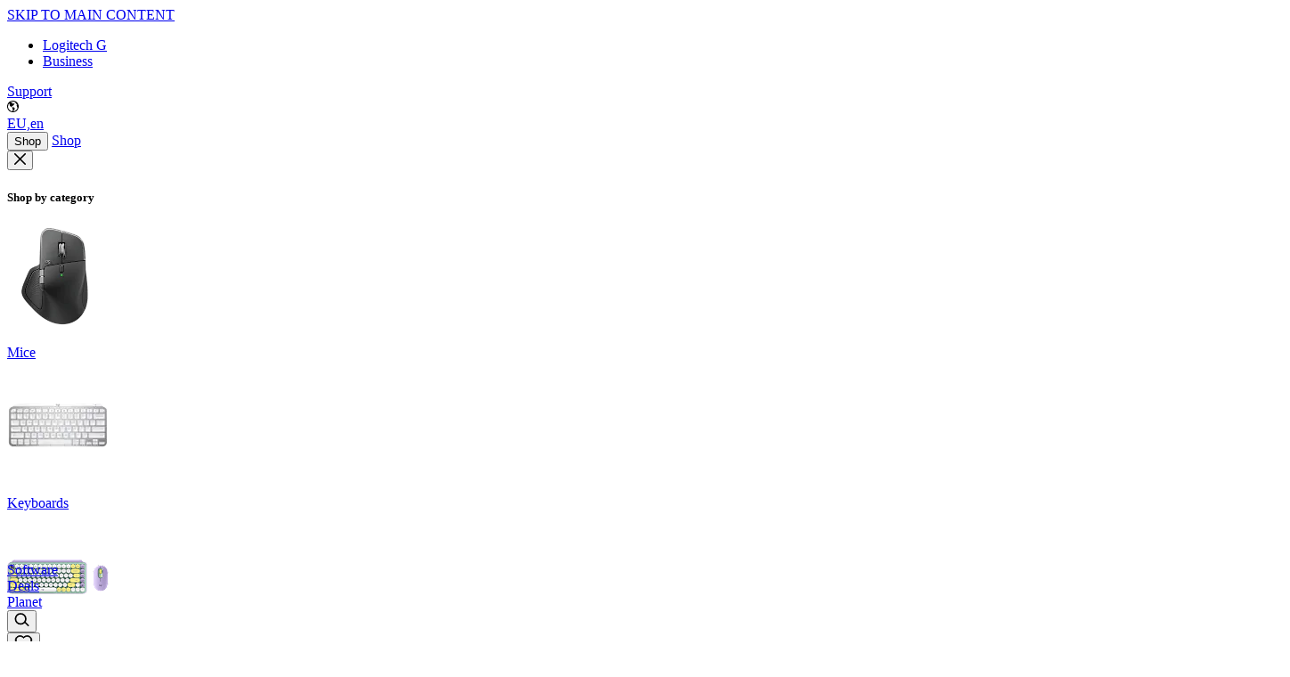

--- FILE ---
content_type: text/html
request_url: https://www.logitech.com/en-eu/shop/p/g515-tkl-wireless-keyboard
body_size: 32895
content:
<!doctype html>
<html lang="en-eu">
	<head>
		<meta charset="utf-8" />
		<meta name="viewport" content="width=device-width, initial-scale=1" />
		
		<link href="../../../_app/immutable/assets/0.CSIsEYsq.css" rel="stylesheet">
		<link href="../../../_app/immutable/assets/EmblaCarousel.CX2etFN-.css" rel="stylesheet">
		<link href="../../../_app/immutable/assets/Tooltip.D9RQe8UB.css" rel="stylesheet">
		<link href="../../../_app/immutable/assets/RibbonMessage.DaTmG2yq.css" rel="stylesheet">
		<link href="../../../_app/immutable/assets/SwatchGroup.CuwBIW3h.css" rel="stylesheet">
		<link href="../../../_app/immutable/assets/Picture.CI_9WmCU.css" rel="stylesheet">
		<link href="../../../_app/immutable/assets/TextField.BzYhMOBx.css" rel="stylesheet">
		<link href="../../../_app/immutable/assets/Modal.BCWBUvtp.css" rel="stylesheet">
		<link href="../../../_app/immutable/assets/Drawer.xahM5W53.css" rel="stylesheet">
		<link href="../../../_app/immutable/assets/OrderStatus.CY4uypJW.css" rel="stylesheet">
		<link href="../../../_app/immutable/assets/PrivacyPolicyLink.BYm0rCbQ.css" rel="stylesheet">
		<link href="../../../_app/immutable/assets/GiftWithPurchase.DTnMosar.css" rel="stylesheet">
		<link href="../../../_app/immutable/assets/Skeleton.BdbZkD8w.css" rel="stylesheet">
		<link href="../../../_app/immutable/assets/ProductCard.DYzJOnLa.css" rel="stylesheet">
		<link href="../../../_app/immutable/assets/DropdownSelect.Cx_5WYed.css" rel="stylesheet">
		<link href="../../../_app/immutable/assets/GridColumns.CFmV6QLF.css" rel="stylesheet">
		<link href="../../../_app/immutable/assets/my-account.D14uUUTr.css" rel="stylesheet">
		<link href="../../../_app/immutable/assets/Messages.DEWnZNyG.css" rel="stylesheet">
		<link href="../../../_app/immutable/assets/ProductSetModal.BW3Df5r0.css" rel="stylesheet">
		<link href="../../../_app/immutable/assets/2.B1JnZ-Bz.css" rel="stylesheet">
		<link href="../../../_app/immutable/assets/PlayButton.BBVN_SmW.css" rel="stylesheet">
		<link href="../../../_app/immutable/assets/ImageGalleryImage.DRnNTYEJ.css" rel="stylesheet">
		<link href="../../../_app/immutable/assets/ModalGallery.C44oANg-.css" rel="stylesheet">
		<link href="../../../_app/immutable/assets/SuggestedItems.BM569M_c.css" rel="stylesheet">
		<link href="../../../_app/immutable/assets/Bottomline.CsmIXl2i.css" rel="stylesheet">
		<link href="../../../_app/immutable/assets/JumbotronAndMediaCards.JtQWo_w9.css" rel="stylesheet">
		<link href="../../../_app/immutable/assets/Card.CZQUQuxv.css" rel="stylesheet">
		<link href="../../../_app/immutable/assets/StandardCards.Sf_-I3CX.css" rel="stylesheet">
		<link href="../../../_app/immutable/assets/Breadcrumb.BrDqepwN.css" rel="stylesheet">
		<link href="../../../_app/immutable/assets/BackgroundBanner.8pOB4_T-.css" rel="stylesheet">
		<link href="../../../_app/immutable/assets/SeeMore.BJ63gLaH.css" rel="stylesheet">
		<link href="../../../_app/immutable/assets/Faqs.C3ILgqKa.css" rel="stylesheet">
		<link href="../../../_app/immutable/assets/37.BeN8phXJ.css" rel="stylesheet">
		<link href="../../../_app/immutable/assets/SpecsAndCompatibility.CUfqGV5t.css" rel="stylesheet"><!--1coqsgx--><link rel="preconnect" href="https://resource.logitech.com"/> <link rel="preconnect" href="https://webtags.logitech.com"/> <link rel="preconnect" href="https://cdn-cookielaw.org"/> <link rel="dns-prefetch" href="https://webtags.logitech.com"/> <link rel="dns-prefetch" href="https://cdn-cookielaw.org"/> <link rel="preload" href="/_app/fonts/BrownLogitechWebPan-Light.woff2" as="font" type="font/woff2" crossorigin=""/> <link rel="preload" href="/_app/fonts/BrownLogitechWebPan-Regular.woff2" as="font" type="font/woff2" crossorigin=""/> <link rel="preload" href="/_app/fonts/BrownLogitechWebPan-Bold.woff2" as="font" type="font/woff2" crossorigin=""/> <!--[!--><!--]--> <!--[!--><link rel="icon" href="/favicon.ico"/><!--]--><!----><!--lp0nrt--><!--[!--><!--]--><!----><!--1skmou4--><!--[--><!--]--> <!--[--><meta name="robots" content="noindex,nofollow"/><!--]--> <!--[!--><!--]--> <!--[--><link rel="canonical" href="https://www.logitech.com/en-eu/shop/p/g515-tkl-wireless-keyboard"/><!--]--> <!--[!--><!--]--> <!--[!--><!--]--> <!--[!--><!--]--> <!--[--><!--[!--><!--]--> <!--[!--><!--]--> <!--[--><meta name="twitter:title" content="G515 LIGHTSPEED TKL Wireless Gaming Keyboard | Logitech G"/><!--]--> <!--[--><meta name="twitter:description" content="Shop G515 TKL Keyboard. Features low-profile design, Bluetooth connectivity, GL mechanical switches, double-shot PBT keycaps, sound dampening construction, and more"/><!--]--> <!--[!--><!--]--> <!--[!--><!--]--> <!--[--><meta name="twitter:image" content="https://resource.logitech.com/c_fill,q_auto,f_auto,dpr_1.0/d_transparent.gif/content/dam/logitech/en/homepage/delorean-hp/logitech-global-og-image.png"/><!--]--> <!--[!--><!--]--> <!--[!--><!--]--> <!--[!--><!--]--> <!--[!--><!--]--> <!--[!--><!--]--> <!--[!--><!--]--> <!--[!--><!--]--> <!--[!--><!--]--> <!--[!--><!--]--> <!--[!--><!--]--> <!--[!--><!--]--> <!--[!--><!--]--> <!--[!--><!--]--> <!--[!--><!--]--><!--]--> <!--[!--><!--]--> <!--[--><!--[--><meta property="og:url" content="https://www.logitech.com/en-eu/shop/p/g515-tkl-wireless-keyboard"/><!--]--> <!--[!--><!--]--> <!--[--><meta property="og:title" content="G515 LIGHTSPEED TKL Wireless Gaming Keyboard | Logitech G"/><!--]--> <!--[!--><!--]--> <!--[!--><!--]--> <!--[!--><!--]--> <!--[!--><!--]--> <!--[!--><!--]--> <!--[--><meta property="og:site_name" content="Logitech"/><!--]--><!--]--> <!--[--><!--[--><meta name="description" content="Shop G515 TKL Keyboard. Features low-profile design, Bluetooth connectivity, GL mechanical switches, double-shot PBT keycaps, sound dampening construction, and more"/><meta property="og:description" content="Shop G515 TKL Keyboard. Features low-profile design, Bluetooth connectivity, GL mechanical switches, double-shot PBT keycaps, sound dampening construction, and more"/><meta/><meta/><meta/><meta property="og:image" content="https://resource.logitech.com/c_fill,q_auto,f_auto,dpr_1.0/d_transparent.gif/content/dam/logitech/en/homepage/delorean-hp/logitech-global-og-image.png"/><meta name="twitter:card" content="summary_large_image"/><meta property="twitter:domain" content="www.logitech.com"/><meta property="twitter:url" content="https://www.logitech.com/en-eu/shop/p/g515-tkl-wireless-keyboard"/><!--]--><!--]--> <!--[!--><!--]--><!----><!--k2nn6n--><!--[!--><!--]--><!----><!--54hrxh--><script src="https://webtags.logitech.com/logi/prod/utag.sync.js"></script><!----><!----><!--lp0nrt--><!--[--><!----><script type="application/ld+json">[
  {
    "@context": "https://schema.org/",
    "@type": "Product",
    "@id": "https://www.logitech.com/en-eu/shop/p/g515-tkl-wireless-keyboard",
    "brand": "Logitech G",
    "category": "gaming-keyboards",
    "image": [
      "https://resource.logitech.com/c_fill,q_auto,f_auto,dpr_1.0/d_transparent.gif/content/dam/gaming/en/products/g515-lightspeed-tkl/gallery/g515-keyboard-black-gallery-1-esp.png",
      "https://resource.logitech.com/c_fill,q_auto,f_auto,dpr_1.0/d_transparent.gif/content/dam/gaming/en/products/g515-lightspeed-tkl/gallery/g515-keyboard-black-gallery-1-ita.png",
      "https://resource.logitech.com/c_fill,q_auto,f_auto,dpr_1.0/d_transparent.gif/content/dam/gaming/en/products/g515-lightspeed-tkl/gallery/g515-keyboard-black-gallery-1-us.png",
      "https://resource.logitech.com/c_fill,q_auto,f_auto,dpr_1.0/d_transparent.gif/content/dam/gaming/en/products/g515-lightspeed-tkl/gallery/g515-keyboard-black-gallery-1-deu.png",
      "https://resource.logitech.com/c_fill,q_auto,f_auto,dpr_1.0/d_transparent.gif/content/dam/gaming/en/products/g515-lightspeed-tkl/gallery/g515-keyboard-black-gallery-1-deu.png",
      "https://resource.logitech.com/c_fill,q_auto,f_auto,dpr_1.0/d_transparent.gif/content/dam/gaming/en/products/g515-lightspeed-tkl/gallery/g515-keyboard-black-gallery-1-fr.png",
      "https://resource.logitech.com/c_fill,q_auto,f_auto,dpr_1.0/d_transparent.gif/content/dam/gaming/en/products/g515-lightspeed-tkl/gallery/g515-keyboard-black-gallery-1-fr.png",
      "https://resource.logitech.com/c_fill,q_auto,f_auto,dpr_1.0/d_transparent.gif/content/dam/gaming/en/products/g515-lightspeed-tkl/gallery/g515-keyboard-black-gallery-1-pan.png",
      "https://resource.logitech.com/c_fill,q_auto,f_auto,dpr_1.0/d_transparent.gif/content/dam/gaming/en/products/g515-lightspeed-tkl/gallery/g515-keyboard-black-gallery-1-pan.png",
      "https://resource.logitech.com/c_fill,q_auto,f_auto,dpr_1.0/d_transparent.gif/content/dam/gaming/en/products/g515-lightspeed-tkl/gallery/g515-keyboard-black-gallery-1-us-intl.png",
      "https://resource.logitech.com/c_fill,q_auto,f_auto,dpr_1.0/d_transparent.gif/content/dam/gaming/en/products/g515-lightspeed-tkl/gallery/g515-keyboard-black-gallery-1-ch.png",
      "https://resource.logitech.com/c_fill,q_auto,f_auto,dpr_1.0/d_transparent.gif/content/dam/gaming/en/products/g515-lightspeed-tkl/gallery/g515-keyboard-black-gallery-1-uk.png",
      "https://resource.logitech.com/c_fill,q_auto,f_auto,dpr_1.0/d_transparent.gif/content/dam/gaming/en/products/g515-lightspeed-tkl/gallery/g515-keyboard-white-gallery-1-deu.png",
      "https://resource.logitech.com/c_fill,q_auto,f_auto,dpr_1.0/d_transparent.gif/content/dam/gaming/en/products/g515-lightspeed-tkl/gallery/g515-keyboard-white-gallery-1-fr.png",
      "https://resource.logitech.com/c_fill,q_auto,f_auto,dpr_1.0/d_transparent.gif/content/dam/gaming/en/products/g515-lightspeed-tkl/gallery/g515-keyboard-white-gallery-1-pan.png",
      "https://resource.logitech.com/c_fill,q_auto,f_auto,dpr_1.0/d_transparent.gif/content/dam/gaming/en/products/g515-lightspeed-tkl/gallery/g515-keyboard-white-gallery-1-us-intl.png"
    ],
    "itemCondition": "NewCondition",
    "name": "G515 LIGHTSPEED TKL",
    "offers": {
      "@type": "AggregateOffer",
      "priceCurrency": "EUR",
      "availability": "https://schema.org/InStock",
      "lowPrice": 129.99,
      "highPrice": 149.99,
      "offerCount": "1"
    },
    "productID": "g515-tkl-wireless-keyboard",
    "url": "https://www.logitech.com/en-eu/shop/p/g515-tkl-wireless-keyboard",
    "model": [
      {
        "@type": "ProductModel",
        "name": "G515 LIGHTSPEED TKL - Black - Spanish (QWERTY)",
        "color": "Black",
        "sku": "920-012559",
        "mpn": "920-012559",
        "category": "gaming-keyboards",
        "image": [
          "https://resource.logitech.com/c_fill,q_auto,f_auto,dpr_1.0/d_transparent.gif/content/dam/gaming/en/products/g515-lightspeed-tkl/gallery/g515-keyboard-black-gallery-1-esp.png",
          "https://resource.logitech.com/c_fill,q_auto,f_auto,dpr_1.0/d_transparent.gif/content/dam/gaming/en/products/g515-lightspeed-tkl/gallery/g515-keyboard-black-gallery-2-esp.png",
          "https://resource.logitech.com/c_fill,q_auto,f_auto,dpr_1.0/d_transparent.gif/content/dam/gaming/en/products/g515-lightspeed-tkl/gallery/g515-keyboard-black-gallery-4-esp.png",
          "https://resource.logitech.com/c_fill,q_auto,f_auto,dpr_1.0/d_transparent.gif/content/dam/gaming/en/products/g515-lightspeed-tkl/gallery/g515-keyboard-black-gallery-3-esp.png"
        ],
        "offers": {
          "@type": "Offer",
          "price": 129.99,
          "priceCurrency": "EUR",
          "availability": "https://schema.org/InStock",
          "priceSpecification": {
            "@type": "UnitPriceSpecification",
            "priceType": "https://schema.org/StrikethroughPrice",
            "price": 149.99,
            "priceCurrency": "EUR"
          }
        }
      },
      {
        "@type": "ProductModel",
        "name": "G515 LIGHTSPEED TKL - Black - Italian (QWERTY)",
        "color": "Black",
        "sku": "920-012565",
        "mpn": "920-012565",
        "category": "gaming-keyboards",
        "image": [
          "https://resource.logitech.com/c_fill,q_auto,f_auto,dpr_1.0/d_transparent.gif/content/dam/gaming/en/products/g515-lightspeed-tkl/gallery/g515-keyboard-black-gallery-1-ita.png",
          "https://resource.logitech.com/c_fill,q_auto,f_auto,dpr_1.0/d_transparent.gif/content/dam/gaming/en/products/g515-lightspeed-tkl/gallery/g515-keyboard-black-gallery-2-ita.png",
          "https://resource.logitech.com/c_fill,q_auto,f_auto,dpr_1.0/d_transparent.gif/content/dam/gaming/en/products/g515-lightspeed-tkl/gallery/g515-keyboard-black-gallery-4-ita.png",
          "https://resource.logitech.com/c_fill,q_auto,f_auto,dpr_1.0/d_transparent.gif/content/dam/gaming/en/products/g515-lightspeed-tkl/gallery/g515-keyboard-black-gallery-3-ita.png"
        ],
        "offers": {
          "@type": "Offer",
          "price": 129.99,
          "priceCurrency": "EUR",
          "availability": "https://schema.org/InStock",
          "priceSpecification": {
            "@type": "UnitPriceSpecification",
            "priceType": "https://schema.org/StrikethroughPrice",
            "price": 149.99,
            "priceCurrency": "EUR"
          }
        }
      },
      {
        "@type": "ProductModel",
        "name": "G515 LIGHTSPEED TKL - Black - Czech / Slovakian (QWERTZ)",
        "color": "Black",
        "sku": "920-013033",
        "mpn": "920-013033",
        "category": "gaming-keyboards",
        "image": [
          "https://resource.logitech.com/c_fill,q_auto,f_auto,dpr_1.0/d_transparent.gif/content/dam/gaming/en/products/g515-lightspeed-tkl/gallery/g515-keyboard-black-gallery-1-us.png",
          "https://resource.logitech.com/c_fill,q_auto,f_auto,dpr_1.0/d_transparent.gif/content/dam/gaming/en/products/g515-lightspeed-tkl/gallery/g515-keyboard-black-gallery-2-us.png",
          "https://resource.logitech.com/c_fill,q_auto,f_auto,dpr_1.0/d_transparent.gif/content/dam/gaming/en/products/g515-lightspeed-tkl/gallery/g515-keyboard-black-gallery-4-us.png",
          "https://resource.logitech.com/c_fill,q_auto,f_auto,dpr_1.0/d_transparent.gif/content/dam/gaming/en/products/g515-lightspeed-tkl/gallery/g515-keyboard-black-gallery-3-us.png",
          "https://resource.logitech.com/c_fill,q_auto,f_auto,dpr_1.0/d_transparent.gif/content/dam/gaming/en/products/g515-lightspeed-tkl/gallery/g515-keyboard-black-gallery-5-us.png",
          "https://resource.logitech.com/c_fill,q_auto,f_auto,dpr_1.0/d_transparent.gif/content/dam/gaming/en/products/g515-lightspeed-tkl/gallery/g515-lightspeed-tkl-keyboard-video-thumbnail-6.png"
        ],
        "offers": {
          "@type": "Offer",
          "price": 149.99,
          "priceCurrency": "EUR",
          "availability": "https://schema.org/InStock"
        }
      },
      {
        "@type": "ProductModel",
        "name": "G515 LIGHTSPEED TKL - Black - German (QWERTZ)",
        "color": "Black",
        "sku": "920-012542",
        "mpn": "920-012542",
        "category": "gaming-keyboards",
        "image": [
          "https://resource.logitech.com/c_fill,q_auto,f_auto,dpr_1.0/d_transparent.gif/content/dam/gaming/en/products/g515-lightspeed-tkl/gallery/g515-keyboard-black-gallery-1-deu.png",
          "https://resource.logitech.com/c_fill,q_auto,f_auto,dpr_1.0/d_transparent.gif/content/dam/gaming/en/products/g515-lightspeed-tkl/gallery/g515-keyboard-black-gallery-2-deu.png",
          "https://resource.logitech.com/c_fill,q_auto,f_auto,dpr_1.0/d_transparent.gif/content/dam/gaming/en/products/g515-lightspeed-tkl/gallery/g515-keyboard-black-gallery-4-deu.png",
          "https://resource.logitech.com/c_fill,q_auto,f_auto,dpr_1.0/d_transparent.gif/content/dam/gaming/en/products/g515-lightspeed-tkl/gallery/g515-keyboard-black-gallery-3-deu.png"
        ],
        "offers": {
          "@type": "Offer",
          "price": 129.99,
          "priceCurrency": "EUR",
          "availability": "https://schema.org/InStock",
          "priceSpecification": {
            "@type": "UnitPriceSpecification",
            "priceType": "https://schema.org/StrikethroughPrice",
            "price": 149.99,
            "priceCurrency": "EUR"
          }
        }
      },
      {
        "@type": "ProductModel",
        "name": "G515 LIGHTSPEED TKL - Black - German (QWERTZ)",
        "color": "Black",
        "sku": "920-012544",
        "mpn": "920-012544",
        "category": "gaming-keyboards",
        "image": [
          "https://resource.logitech.com/c_fill,q_auto,f_auto,dpr_1.0/d_transparent.gif/content/dam/gaming/en/products/g515-lightspeed-tkl/gallery/g515-keyboard-black-gallery-1-deu.png",
          "https://resource.logitech.com/c_fill,q_auto,f_auto,dpr_1.0/d_transparent.gif/content/dam/gaming/en/products/g515-lightspeed-tkl/gallery/g515-keyboard-black-gallery-2-deu.png",
          "https://resource.logitech.com/c_fill,q_auto,f_auto,dpr_1.0/d_transparent.gif/content/dam/gaming/en/products/g515-lightspeed-tkl/gallery/g515-keyboard-black-gallery-4-deu.png",
          "https://resource.logitech.com/c_fill,q_auto,f_auto,dpr_1.0/d_transparent.gif/content/dam/gaming/en/products/g515-lightspeed-tkl/gallery/g515-keyboard-black-gallery-3-deu.png"
        ],
        "offers": {
          "@type": "Offer",
          "price": 129.99,
          "priceCurrency": "EUR",
          "availability": "https://schema.org/OutOfStock",
          "priceSpecification": {
            "@type": "UnitPriceSpecification",
            "priceType": "https://schema.org/StrikethroughPrice",
            "price": 149.99,
            "priceCurrency": "EUR"
          }
        }
      },
      {
        "@type": "ProductModel",
        "name": "G515 LIGHTSPEED TKL - Black - French (AZERTY)",
        "color": "Black",
        "sku": "920-012546",
        "mpn": "920-012546",
        "category": "gaming-keyboards",
        "image": [
          "https://resource.logitech.com/c_fill,q_auto,f_auto,dpr_1.0/d_transparent.gif/content/dam/gaming/en/products/g515-lightspeed-tkl/gallery/g515-keyboard-black-gallery-1-fr.png",
          "https://resource.logitech.com/c_fill,q_auto,f_auto,dpr_1.0/d_transparent.gif/content/dam/gaming/en/products/g515-lightspeed-tkl/gallery/g515-keyboard-black-gallery-2-us.png",
          "https://resource.logitech.com/c_fill,q_auto,f_auto,dpr_1.0/d_transparent.gif/content/dam/gaming/en/products/g515-lightspeed-tkl/gallery/g515-keyboard-black-gallery-3-fr.png",
          "https://resource.logitech.com/c_fill,q_auto,f_auto,dpr_1.0/d_transparent.gif/content/dam/gaming/en/products/g515-lightspeed-tkl/gallery/g515-keyboard-black-gallery-4-fr.png"
        ],
        "offers": {
          "@type": "Offer",
          "price": 129.99,
          "priceCurrency": "EUR",
          "availability": "https://schema.org/InStock",
          "priceSpecification": {
            "@type": "UnitPriceSpecification",
            "priceType": "https://schema.org/StrikethroughPrice",
            "price": 149.99,
            "priceCurrency": "EUR"
          }
        }
      },
      {
        "@type": "ProductModel",
        "name": "G515 LIGHTSPEED TKL - Black - French (AZERTY)",
        "color": "Black",
        "sku": "920-012548",
        "mpn": "920-012548",
        "category": "gaming-keyboards",
        "image": [
          "https://resource.logitech.com/c_fill,q_auto,f_auto,dpr_1.0/d_transparent.gif/content/dam/gaming/en/products/g515-lightspeed-tkl/gallery/g515-keyboard-black-gallery-1-fr.png",
          "https://resource.logitech.com/c_fill,q_auto,f_auto,dpr_1.0/d_transparent.gif/content/dam/gaming/en/products/g515-lightspeed-tkl/gallery/g515-keyboard-black-gallery-2-us.png",
          "https://resource.logitech.com/c_fill,q_auto,f_auto,dpr_1.0/d_transparent.gif/content/dam/gaming/en/products/g515-lightspeed-tkl/gallery/g515-keyboard-black-gallery-3-fr.png",
          "https://resource.logitech.com/c_fill,q_auto,f_auto,dpr_1.0/d_transparent.gif/content/dam/gaming/en/products/g515-lightspeed-tkl/gallery/g515-keyboard-black-gallery-4-fr.png"
        ],
        "offers": {
          "@type": "Offer",
          "price": 129.99,
          "priceCurrency": "EUR",
          "availability": "https://schema.org/InStock",
          "priceSpecification": {
            "@type": "UnitPriceSpecification",
            "priceType": "https://schema.org/StrikethroughPrice",
            "price": 149.99,
            "priceCurrency": "EUR"
          }
        }
      },
      {
        "@type": "ProductModel",
        "name": "G515 LIGHTSPEED TKL - Black - Danish / Norwegian / Swedish / Finnish (QWERTY)",
        "color": "Black",
        "sku": "920-012550",
        "mpn": "920-012550",
        "category": "gaming-keyboards",
        "image": [
          "https://resource.logitech.com/c_fill,q_auto,f_auto,dpr_1.0/d_transparent.gif/content/dam/gaming/en/products/g515-lightspeed-tkl/gallery/g515-keyboard-black-gallery-1-pan.png",
          "https://resource.logitech.com/c_fill,q_auto,f_auto,dpr_1.0/d_transparent.gif/content/dam/gaming/en/products/g515-lightspeed-tkl/gallery/g515-keyboard-black-gallery-2-pan.png",
          "https://resource.logitech.com/c_fill,q_auto,f_auto,dpr_1.0/d_transparent.gif/content/dam/gaming/en/products/g515-lightspeed-tkl/gallery/g515-keyboard-black-gallery-4-pan.png",
          "https://resource.logitech.com/c_fill,q_auto,f_auto,dpr_1.0/d_transparent.gif/content/dam/gaming/en/products/g515-lightspeed-tkl/gallery/g515-keyboard-black-gallery-3-pan.png"
        ],
        "offers": {
          "@type": "Offer",
          "price": 129.99,
          "priceCurrency": "EUR",
          "availability": "https://schema.org/InStock",
          "priceSpecification": {
            "@type": "UnitPriceSpecification",
            "priceType": "https://schema.org/StrikethroughPrice",
            "price": 149.99,
            "priceCurrency": "EUR"
          }
        }
      },
      {
        "@type": "ProductModel",
        "name": "G515 LIGHTSPEED TKL - Black - Danish / Norwegian / Swedish / Finnish (QWERTY)",
        "color": "Black",
        "sku": "920-012552",
        "mpn": "920-012552",
        "category": "gaming-keyboards",
        "image": [
          "https://resource.logitech.com/c_fill,q_auto,f_auto,dpr_1.0/d_transparent.gif/content/dam/gaming/en/products/g515-lightspeed-tkl/gallery/g515-keyboard-black-gallery-1-pan.png",
          "https://resource.logitech.com/c_fill,q_auto,f_auto,dpr_1.0/d_transparent.gif/content/dam/gaming/en/products/g515-lightspeed-tkl/gallery/g515-keyboard-black-gallery-2-pan.png",
          "https://resource.logitech.com/c_fill,q_auto,f_auto,dpr_1.0/d_transparent.gif/content/dam/gaming/en/products/g515-lightspeed-tkl/gallery/g515-keyboard-black-gallery-4-pan.png",
          "https://resource.logitech.com/c_fill,q_auto,f_auto,dpr_1.0/d_transparent.gif/content/dam/gaming/en/products/g515-lightspeed-tkl/gallery/g515-keyboard-black-gallery-3-pan.png"
        ],
        "offers": {
          "@type": "Offer",
          "price": 129.99,
          "priceCurrency": "EUR",
          "availability": "https://schema.org/OutOfStock",
          "priceSpecification": {
            "@type": "UnitPriceSpecification",
            "priceType": "https://schema.org/StrikethroughPrice",
            "price": 149.99,
            "priceCurrency": "EUR"
          }
        }
      },
      {
        "@type": "ProductModel",
        "name": "G515 LIGHTSPEED TKL - Black - English International (QWERTY)",
        "color": "Black",
        "sku": "920-012538",
        "mpn": "920-012538",
        "category": "gaming-keyboards",
        "image": [
          "https://resource.logitech.com/c_fill,q_auto,f_auto,dpr_1.0/d_transparent.gif/content/dam/gaming/en/products/g515-lightspeed-tkl/gallery/g515-keyboard-black-gallery-1-us-intl.png",
          "https://resource.logitech.com/c_fill,q_auto,f_auto,dpr_1.0/d_transparent.gif/content/dam/gaming/en/products/g515-lightspeed-tkl/gallery/g515-keyboard-black-gallery-2-us-intl.png",
          "https://resource.logitech.com/c_fill,q_auto,f_auto,dpr_1.0/d_transparent.gif/content/dam/gaming/en/products/g515-lightspeed-tkl/gallery/g515-keyboard-black-gallery-4-us-intl.png",
          "https://resource.logitech.com/c_fill,q_auto,f_auto,dpr_1.0/d_transparent.gif/content/dam/gaming/en/products/g515-lightspeed-tkl/gallery/g515-keyboard-black-gallery-3-us-intl.png"
        ],
        "offers": {
          "@type": "Offer",
          "price": 129.99,
          "priceCurrency": "EUR",
          "availability": "https://schema.org/OutOfStock",
          "priceSpecification": {
            "@type": "UnitPriceSpecification",
            "priceType": "https://schema.org/StrikethroughPrice",
            "price": 149.99,
            "priceCurrency": "EUR"
          }
        }
      },
      {
        "@type": "ProductModel",
        "name": "G515 LIGHTSPEED TKL - Black - Swiss (QWERTZ)",
        "color": "Black",
        "sku": "920-012553",
        "mpn": "920-012553",
        "category": "gaming-keyboards",
        "image": [
          "https://resource.logitech.com/c_fill,q_auto,f_auto,dpr_1.0/d_transparent.gif/content/dam/gaming/en/products/g515-lightspeed-tkl/gallery/g515-keyboard-black-gallery-1-ch.png",
          "https://resource.logitech.com/c_fill,q_auto,f_auto,dpr_1.0/d_transparent.gif/content/dam/gaming/en/products/g515-lightspeed-tkl/gallery/g515-keyboard-black-gallery-2-ch.png",
          "https://resource.logitech.com/c_fill,q_auto,f_auto,dpr_1.0/d_transparent.gif/content/dam/gaming/en/products/g515-lightspeed-tkl/gallery/g515-keyboard-black-gallery-4-ch.png",
          "https://resource.logitech.com/c_fill,q_auto,f_auto,dpr_1.0/d_transparent.gif/content/dam/gaming/en/products/g515-lightspeed-tkl/gallery/g515-keyboard-black-gallery-3-ch.png"
        ],
        "offers": {
          "@type": "Offer",
          "price": 129.99,
          "priceCurrency": "EUR",
          "availability": "https://schema.org/InStock",
          "priceSpecification": {
            "@type": "UnitPriceSpecification",
            "priceType": "https://schema.org/StrikethroughPrice",
            "price": 149.99,
            "priceCurrency": "EUR"
          }
        }
      },
      {
        "@type": "ProductModel",
        "name": "G515 LIGHTSPEED TKL - Black - English UK (QWERTY)",
        "color": "Black",
        "sku": "920-012555",
        "mpn": "920-012555",
        "category": "gaming-keyboards",
        "image": [
          "https://resource.logitech.com/c_fill,q_auto,f_auto,dpr_1.0/d_transparent.gif/content/dam/gaming/en/products/g515-lightspeed-tkl/gallery/g515-keyboard-black-gallery-1-uk.png",
          "https://resource.logitech.com/c_fill,q_auto,f_auto,dpr_1.0/d_transparent.gif/content/dam/gaming/en/products/g515-lightspeed-tkl/gallery/g515-keyboard-black-gallery-2-uk.png",
          "https://resource.logitech.com/c_fill,q_auto,f_auto,dpr_1.0/d_transparent.gif/content/dam/gaming/en/products/g515-lightspeed-tkl/gallery/g515-keyboard-black-gallery-4-uk.png",
          "https://resource.logitech.com/c_fill,q_auto,f_auto,dpr_1.0/d_transparent.gif/content/dam/gaming/en/products/g515-lightspeed-tkl/gallery/g515-keyboard-black-gallery-3-uk.png"
        ],
        "offers": {
          "@type": "Offer",
          "price": 129.99,
          "priceCurrency": "EUR",
          "availability": "https://schema.org/InStock",
          "priceSpecification": {
            "@type": "UnitPriceSpecification",
            "priceType": "https://schema.org/StrikethroughPrice",
            "price": 149.99,
            "priceCurrency": "EUR"
          }
        }
      },
      {
        "@type": "ProductModel",
        "name": "G515 LIGHTSPEED TKL - White - German (QWERTZ)",
        "color": "White",
        "sku": "920-012543",
        "mpn": "920-012543",
        "category": "gaming-keyboards",
        "image": [
          "https://resource.logitech.com/c_fill,q_auto,f_auto,dpr_1.0/d_transparent.gif/content/dam/gaming/en/products/g515-lightspeed-tkl/gallery/g515-keyboard-white-gallery-1-deu.png",
          "https://resource.logitech.com/c_fill,q_auto,f_auto,dpr_1.0/d_transparent.gif/content/dam/gaming/en/products/g515-lightspeed-tkl/gallery/g515-keyboard-white-gallery-2-deu.png",
          "https://resource.logitech.com/c_fill,q_auto,f_auto,dpr_1.0/d_transparent.gif/content/dam/gaming/en/products/g515-lightspeed-tkl/gallery/g515-keyboard-white-gallery-4-deu.png",
          "https://resource.logitech.com/c_fill,q_auto,f_auto,dpr_1.0/d_transparent.gif/content/dam/gaming/en/products/g515-lightspeed-tkl/gallery/g515-keyboard-white-gallery-3-deu.png"
        ],
        "offers": {
          "@type": "Offer",
          "price": 129.99,
          "priceCurrency": "EUR",
          "availability": "https://schema.org/InStock",
          "priceSpecification": {
            "@type": "UnitPriceSpecification",
            "priceType": "https://schema.org/StrikethroughPrice",
            "price": 149.99,
            "priceCurrency": "EUR"
          }
        }
      },
      {
        "@type": "ProductModel",
        "name": "G515 LIGHTSPEED TKL - White - French (AZERTY)",
        "color": "White",
        "sku": "920-012547",
        "mpn": "920-012547",
        "category": "gaming-keyboards",
        "image": [
          "https://resource.logitech.com/c_fill,q_auto,f_auto,dpr_1.0/d_transparent.gif/content/dam/gaming/en/products/g515-lightspeed-tkl/gallery/g515-keyboard-white-gallery-1-fr.png",
          "https://resource.logitech.com/c_fill,q_auto,f_auto,dpr_1.0/d_transparent.gif/content/dam/gaming/en/products/g515-lightspeed-tkl/gallery/g515-keyboard-white-gallery-2-us.png",
          "https://resource.logitech.com/c_fill,q_auto,f_auto,dpr_1.0/d_transparent.gif/content/dam/gaming/en/products/g515-lightspeed-tkl/gallery/g515-keyboard-white-gallery-3-fr.png",
          "https://resource.logitech.com/c_fill,q_auto,f_auto,dpr_1.0/d_transparent.gif/content/dam/gaming/en/products/g515-lightspeed-tkl/gallery/g515-keyboard-white-gallery-4-fr.png"
        ],
        "offers": {
          "@type": "Offer",
          "price": 129.99,
          "priceCurrency": "EUR",
          "availability": "https://schema.org/InStock",
          "priceSpecification": {
            "@type": "UnitPriceSpecification",
            "priceType": "https://schema.org/StrikethroughPrice",
            "price": 149.99,
            "priceCurrency": "EUR"
          }
        }
      },
      {
        "@type": "ProductModel",
        "name": "G515 LIGHTSPEED TKL - White - Danish / Norwegian / Swedish / Finnish (QWERTY)",
        "color": "White",
        "sku": "920-012551",
        "mpn": "920-012551",
        "category": "gaming-keyboards",
        "image": [
          "https://resource.logitech.com/c_fill,q_auto,f_auto,dpr_1.0/d_transparent.gif/content/dam/gaming/en/products/g515-lightspeed-tkl/gallery/g515-keyboard-white-gallery-1-pan.png",
          "https://resource.logitech.com/c_fill,q_auto,f_auto,dpr_1.0/d_transparent.gif/content/dam/gaming/en/products/g515-lightspeed-tkl/gallery/g515-keyboard-white-gallery-2-pan.png",
          "https://resource.logitech.com/c_fill,q_auto,f_auto,dpr_1.0/d_transparent.gif/content/dam/gaming/en/products/g515-lightspeed-tkl/gallery/g515-keyboard-white-gallery-4-pan.png",
          "https://resource.logitech.com/c_fill,q_auto,f_auto,dpr_1.0/d_transparent.gif/content/dam/gaming/en/products/g515-lightspeed-tkl/gallery/g515-keyboard-white-gallery-3-pan.png"
        ],
        "offers": {
          "@type": "Offer",
          "price": 129.99,
          "priceCurrency": "EUR",
          "availability": "https://schema.org/InStock",
          "priceSpecification": {
            "@type": "UnitPriceSpecification",
            "priceType": "https://schema.org/StrikethroughPrice",
            "price": 149.99,
            "priceCurrency": "EUR"
          }
        }
      },
      {
        "@type": "ProductModel",
        "name": "G515 LIGHTSPEED TKL - White - English International (QWERTY)",
        "color": "White",
        "sku": "920-012539",
        "mpn": "920-012539",
        "category": "gaming-keyboards",
        "image": [
          "https://resource.logitech.com/c_fill,q_auto,f_auto,dpr_1.0/d_transparent.gif/content/dam/gaming/en/products/g515-lightspeed-tkl/gallery/g515-keyboard-white-gallery-1-us-intl.png",
          "https://resource.logitech.com/c_fill,q_auto,f_auto,dpr_1.0/d_transparent.gif/content/dam/gaming/en/products/g515-lightspeed-tkl/gallery/g515-keyboard-white-gallery-2-us-intl.png",
          "https://resource.logitech.com/c_fill,q_auto,f_auto,dpr_1.0/d_transparent.gif/content/dam/gaming/en/products/g515-lightspeed-tkl/gallery/g515-keyboard-white-gallery-4-us-intl.png",
          "https://resource.logitech.com/c_fill,q_auto,f_auto,dpr_1.0/d_transparent.gif/content/dam/gaming/en/products/g515-lightspeed-tkl/gallery/g515-keyboard-white-gallery-3-us-intl.png"
        ],
        "offers": {
          "@type": "Offer",
          "price": 129.99,
          "priceCurrency": "EUR",
          "availability": "https://schema.org/InStock",
          "priceSpecification": {
            "@type": "UnitPriceSpecification",
            "priceType": "https://schema.org/StrikethroughPrice",
            "price": 149.99,
            "priceCurrency": "EUR"
          }
        }
      }
    ]
  },
  {
    "@context": "http://schema.org",
    "@type": "BreadcrumbList",
    "itemListElement": [
      {
        "@type": "ListItem",
        "position": 1,
        "item": {
          "name": "Logitech G",
          "@id": "https://www.logitech.com/en-eu"
        }
      },
      {
        "@type": "ListItem",
        "position": 2,
        "item": {
          "name": "Products - Logitech",
          "@id": "https://www.logitech.com/en-eu/shop"
        }
      },
      {
        "@type": "ListItem",
        "position": 3,
        "item": {
          "name": "Products",
          "@id": "https://www.logitech.com/en-eu/shop/c/gaming-keyboards"
        }
      },
      {
        "@type": "ListItem",
        "position": 4,
        "item": {
          "name": "G515 LIGHTSPEED TKL",
          "@id": "https://www.logitech.com/en-eu/shop/p/g515-tkl-wireless-keyboard"
        }
      }
    ]
  }
]</script><!----><!--]--><!----><title>G515 LIGHTSPEED TKL Wireless Gaming Keyboard | Logitech G</title>
	</head>

	<body data-sveltekit-preload-data="hover" data-analytics-section="body">
		<div style="display: contents"><!--[--><!--[--><!----><!--[--><!----><!----><!----> <!----> <!--[--><!----> <!----> <!--[!--><!--]--><!--]--> <div data-theme="logi" class="application h-full overflow-x-clip" dir="ltr"><div class="bg-default-bg mode-light"><a href="#main-content" id="skip-link" class="sr-only focus:not-sr-only btn-solid-light bg-light text-dark svelte-992to9" data-analytics-title="skip_to_content">SKIP TO MAIN CONTENT</a><!----> <!--[--><!--[!--><div class="sticky z-30 transition-all duration-300" style="top: 0px;"><header class="top-header bg-white mode-light svelte-t4xc4k" data-analytics-section="header" style="--header-height: 0px;"><div class="hidden lg:block main-header-top mode-light"><div class="max-width-padding relative grid grid-cols-[1fr_auto] gap-4"><!--[--><div class="flex items-center"><!--[!--><!--[!--><!--]--><!--]--><!----></div><!--]--> <div class="flex justify-end"><ul class="pt-1.5 text-12 pb-2 text-gray-560 flex gap-2 "><!--[!--><!--]--> <!--[--><!--[--><li class="py-1 text-360-930 rtl:hidden"><a href="https://www.logitechg.com/en-eu" target="_blank" rel="noopener noreferrer" class="leading-normal hover:underline text-360-930 block ltr:pr-4 rtl:pr-0 pl-0" data-analytics-title="LogitechG" data-sveltekit-reload="true"><!--[!--><!--[!--><!---->Logitech G<!----><!--]--><!--]--></a><!----></li><!--]--> <!--[--><li class="py-1 rtl:hidden"><a href="/en-eu/business.html" class="leading-normal hover:underline text-360-930 block ltr:pr-4 rtl:pr-0 pl-0 text-360-930" data-analytics-title="business" data-sveltekit-reload="true"><!--[!--><!--[!--><!---->Business<!----><!--]--><!--]--></a><!----></li><!--]--> <!--[!--><!--]--> <!--[!--><!--]--><!--]--></ul><!----> <div class="flex pt-1.5 pb-2 gap-3 items-center text-360-930"><!--[--><a href="https://support.logi.com/hc/en-eu" target="_blank" rel="noopener noreferrer" class="text-12 leading-normal hover:underline border-r pr-3 rtl:pl-3 pl-2 py-1 text-360-white border-gray-750" data-analytics-title="support" data-sveltekit-reload="true"><!--[!--><!--[!-->Support<!----><!--]--><!--]--></a><!--]--> <!--[--><div class="flex gap-2 items-center justify-center py-1"><div class="text-360-930 inline-flex items-center"><svg width="13px" height="13px" viewBox="0 0 32 32"><!----><path fill="currentColor" d="M16 0C7.18 0 0 7.18 0 16s7.18 16 16 16 16-7.18 16-16S24.82 0 16 0zm-1.43 27.95-.28 1.43C7.66 28.53 2.51 22.85 2.51 16c0-3.22 1.13-6.18 3.02-8.5.4.39.89.84.95.98.1.24.2.51.44.91-.01.4.08.9.17 1.42.09.5.19 1.02.17 1.42v.06l.03.05c.13.26.17.54.21.83.05.34.1.69.29 1.06.3.49.73.85 1.14 1.2.4.34.81.69 1.1 1.14l.04.07.08.03c.34.12.68.35 1.05.6.38.25.77.52 1.17.66l.08.04c.27.13.54.27.8.4.15.19.29.38.44.56.21.26.41.53.61.78l.09.11.14-.02c.09-.01.18-.03.26-.05l-.15.33c-.13.28-.26.57-.4.79l-.05.08.02.1c.1.42.18.71.25.98.08.3.16.59.25 1.02l.02.08.07.05c.21.17.47.49.72.79.21.26.42.51.6.68-.25.77-.26.8-.49 1.22-.17.32-.46.85-1.04 2.04zM16 29.49h-.09l1.2-1.42c.82-.74 1.81-1.7 2.26-2.24l.03-.04v-.05c.09-.29.16-.58.23-.88.32-.18.59-.35.81-.52l.03-.03.02-.04c.49-.8.53-1.35.58-1.94.01-.2.03-.4.06-.62l.02-.17-.15-.08c-.06-.03-.17-.15-.26-.25-.17-.18-.37-.4-.63-.55-.01-.1-.02-.18-.03-.26-.01-.11-.03-.23-.05-.4v-.08l-.07-.06c-.15-.14-.29-.35-.44-.57-.21-.3-.44-.63-.75-.91l-.06-.05h-.08c-.75-.05-1.63-.12-2.62-.2h-.15l-.07.12c-.06.11-.18.23-.29.35-.07.08-.43.75-.5.83-.07-.04-.15-.09-.21-.14-.14-.09-.27-.18-.39-.24-.09-.35-.2-.61-.2-.63l-.02-.06-.05-.04-.51-.4c.03-.14.09-.35.16-.57l.1-.28-.29-.03c-.12-.01-.23-.03-.34-.05-.12-.02-.24-.04-.38-.05h-.1l-.08.05c-.12.1-.23.17-.34.24-.06.04.17-.52.11-.47-.06-.07-.12-.13-.18-.2-.08-.08-.15-.16-.22-.24 0 0 .01-.02.02-.03.1-.12.26-.3.46-.78.41-.06.81-.1 1.19-.15l.55-.06c.03.1.74.95.74.95.09-.01.18-.02.27-.04l.2-.03v-1.13c.43-.61.99-1.96 1.38-2.52.27-.14.53-.33.78-.51s.48-.35.69-.45c.32-.12.36-.66.55-.8.16-.12.31-.14.49-.2l.22-.07-.08-.22c.36-.25.58-.02.51-.46-.05-.33.72-1.09.63-1.43-.07-.26-1.78.06-1.91-.21l-.09-.19-.2.07c-.05.02-.18-.06-.3-.05-.1.01-.1-.21-.19-.19-.19-.41-.48-.46-.67-.82l-.06-.11-.12-.02c-.23-.03-.41-.04-.6-.05-.14 0 0 .02-.18 0l-.25-.02v.25c-.02.23.02.14 0 .42-.02.17.23.81.21 1-.03.24-.38.36-.4.62l-.3.67-.19-.02.11-.83c-.22-.07-.38-.11-.5-.13-.23-.23-1.14-.45-1.32-.65-.31-.34-.24-.96-.24-.96.07-.08.17-.16.26-.24.13-.12.26-.23.34-.35.51-.05.67-.22 1.12-.24h.22l.26-.02-.04-.26c-.04-.27.12-.47.12-.47l-.94-.13s-.73-.07-1.5-.14c-.9-.09-1.71-.43-2.54-.43-.24 0-1.09-.54-1.4-.65 1.96-1.11 4.22-1.75 6.63-1.75.98 0 1.93.1 2.86.3l.07.25.55.5c1.08.14 1.41.33 2.39.78 0 .09 0 .17.02.26.06.19.2.31.34.43.32.27.56.57.84.89.52.62 1.45.63 1.76 1.52.15.41.07.93.32 1.29.21.29.51.43.47.87-.03.34-.12.73.3.71.16 0 .34-.09.43-.25.12-.23 0-.53-.01-.78-.02-.8.7.04 1.03-.03.32.49.61 1.01.87 1.55-.06.03-.12.07-.2.06-.16-.02-.27-.24-.4-.32-.39-.27-.49.2-.62.58-.13.37-.36.74-.41 1.14-.08.53.13 1.11.15 1.65.02.57-.01 1.15.08 1.72.14.82.42 1.61.74 2.36.17.39.43 1.52.94 1.39.29-.07.4-.5.61-.7a.77.77 0 01.13-.09c-1.2 6.22-6.69 10.92-13.25 10.92z"/><!----></svg><!----></div> <a href="/en-eu/change-location" aria-label="Locale Selector - EU,en" class="text-12 text-360-930 leading-normal uppercase hover:underline" data-analytics-title="locale-selector" data-sveltekit-reload="true"><!--[!--><!--[!--><!---->EU,en<!----><!--]--><!--]--></a><!----></div><!--]--><!----></div></div><!----></div><!----> <!--[--><!--[!--><!--]--><!--]--></div> <div class="mode-light"><!--[--><div class="max-width-padding main-header-top flex py-2 content-center lg:hidden"><!--[!--><!--[!--><!--]--><!--]--><!----></div><!----> <div class="lg:hidden"><!--[!--><!--]--><!----></div><!--]--> <div class="bg-default-bg border-b border-950-100"><div class="max-width-padding "><nav class="flex gap justify-between h-14 svelte-163yzgo"><div class="flex sm:gap-10 text-body-18 items-center svelte-163yzgo" data-analytics-section="global-nav"><div class="relative h-[36px] svelte-163yzgo"><a href="/en-eu" class="main-nav-logo-anim block w-full h-full min-w-[90px] bg-no-repeat py-0 origin-left rtl:origin-right stopped relative svelte-163yzgo" data-analytics-title="logo" aria-label="Logitech" data-sveltekit-reload="" style="background-image: url(https://resource.logitech.com/f_auto,q_auto/content/dam/logitech/en/nav/logi-logo-anim-dark.png); background-size: 75px 1298px; transform: translate(0, 0) rotate(0) skew(0) skewY(0) scaleX(1.1) scaleY(0.70)"><!--[!--><!--]--> <!--[!--><!--]--> <!--[!--><!--]--> <!--[!--><!--]--> <!--[!--><!--]--> <!--[!--><!--]--></a></div> <!--[--><!--[--><div class="h-full svelte-163yzgo"><!--[--><button tabindex="0" class="sr-only svelte-163yzgo" data-analytics-title="shop" aria-haspopup="menu" aria-expanded="false">Shop</button><!--]--> <!--[--><a class="desktop-main-categories h-full hidden lg:block border-y-[5px] pt-[12px] border-transparent hover:border-b-brand svelte-163yzgo text-body-18" href="/en-eu/shop" data-analytics-title="shop">Shop</a><!--]--> <div class="svelte-163yzgo hidden"><!--[--><div class="desktop-nav hidden lg:block absolute w-full left-0 image-based-nav svelte-10t4su" data-analytics-section="desktop-nav"><div class="max-width-padding relative text-360-white pt-16 pb-20"><div id="desktop-navigation" class="desktop-nav-grid grid-image-layout grid gap grid-cols-12 overflow-y-auto svelte-10t4su" style="max-height: calc(70vh - 42px);"><div class="absolute col-span-full rtl:left-16 rtl:right-auto right-16 top-4"><button class="js-closse-primary-nav" aria-label="Close menu"><svg width="1em" height="1em" viewBox="0 0 16 16"><!----><path fill="currentColor" fill-rule="evenodd" d="m1.613.21.094.083L8 6.585 14.293.293a1 1 0 011.497 1.32l-.083.094L9.415 8l6.292 6.293a1 1 0 01-1.32 1.497l-.094-.083L8 9.415l-6.293 6.292a1 1 0 01-1.497-1.32l.083-.094L6.585 8 .293 1.707A1 1 0 011.613.21Z" clip-rule="evenodd"/><!----></svg><!----></button></div> <!--[--><div style="grid-area:A" class="svelte-10t4su"><!--[--><div class="col-span-full"><h5 class="heading5 text-16 mb-6 text-black-600"><!---->Shop by category<!----></h5><!----></div><!--]--> <div class="grid 0 col-span-5 grid-cols-3 rtl:mr-0 gap-y-3 gap-x-3 justify-center svelte-10t4su"><!--[--><!--[--><!--[--><div><!--[--><!--[!--><!--[--><a href="/en-eu/shop/c/mice" aria-label="Shop Mice" class="block" data-analytics-title="mice"><!--[!--><!--[!--><div class="w-full aspect-square bg-950-100 rounded flex flex-col items-center justify-center text-center group card-media xl:pt-6 svelte-h4cwf2"><!--[--><!--[--><img src="https://resource.logitech.com/w_115,h_115,ar_1,c_fill,q_auto,f_auto,dpr_1.0/d_transparent.gif/content/dam/logitech/en/navigation/logi/logi-nav/logitech-navigation-mice-mx-master-4.png" alt="Mice" style="transition: transform 0.4s ease;" class="scale-75 group-hover:scale-100" srcset="https://resource.logitech.com/w_115,h_115,ar_1,c_fill,q_auto,f_auto,dpr_1.0/d_transparent.gif/content/dam/logitech/en/navigation/logi/logi-nav/logitech-navigation-mice-mx-master-4.png, https://resource.logitech.com/w_115,h_115,ar_1,c_fill,q_auto,f_auto,dpr_2.0/d_transparent.gif/content/dam/logitech/en/navigation/logi/logi-nav/logitech-navigation-mice-mx-master-4.png 2x" loading="lazy" width="115" height="115" onload="this.__e=event" onerror="this.__e=event"/><!--]--><!--]--> <div class="p-3 h-[56px]"><p class="text-body-14 text-center text-default-fg">Mice</p></div></div><!----><!--]--><!--]--></a><!--]--><!--]--><!--]--> <!--[!--><!--]--></div><div><!--[--><!--[!--><!--[--><a href="/en-eu/shop/c/keyboards" aria-label="Shop keyboards" class="block" data-analytics-title="keyboards"><!--[!--><!--[!--><div class="w-full aspect-square bg-950-100 rounded flex flex-col items-center justify-center text-center group card-media xl:pt-6 svelte-h4cwf2"><!--[--><!--[--><img src="https://resource.logitech.com/w_115,h_115,ar_1,c_fill,q_auto,f_auto,dpr_1.0/d_transparent.gif/content/dam/logitech/en/navigation/logi/logi-nav/logitech-navigation-keyboards-230-0.png" alt="Keyboards" style="transition: transform 0.4s ease;" class="scale-75 group-hover:scale-100" srcset="https://resource.logitech.com/w_115,h_115,ar_1,c_fill,q_auto,f_auto,dpr_1.0/d_transparent.gif/content/dam/logitech/en/navigation/logi/logi-nav/logitech-navigation-keyboards-230-0.png, https://resource.logitech.com/w_115,h_115,ar_1,c_fill,q_auto,f_auto,dpr_2.0/d_transparent.gif/content/dam/logitech/en/navigation/logi/logi-nav/logitech-navigation-keyboards-230-0.png 2x" loading="lazy" width="115" height="115" onload="this.__e=event" onerror="this.__e=event"/><!--]--><!--]--> <div class="p-3 h-[56px]"><p class="text-body-14 text-center text-default-fg">Keyboards</p></div></div><!----><!--]--><!--]--></a><!--]--><!--]--><!--]--> <!--[!--><!--]--></div><div><!--[--><!--[!--><!--[--><a href="/en-eu/shop/c/combos" aria-label="Shop Combos" class="block" data-analytics-title="combos"><!--[!--><!--[!--><div class="w-full aspect-square bg-950-100 rounded flex flex-col items-center justify-center text-center group card-media xl:pt-6 svelte-h4cwf2"><!--[--><!--[--><img src="https://resource.logitech.com/w_115,h_115,ar_1,c_fill,q_auto,f_auto,dpr_1.0/d_transparent.gif/content/dam/logitech/en/navigation/logi/logi-nav/logitech-navigation-combos-230-0.png" alt="Combos" style="transition: transform 0.4s ease;" class="scale-75 group-hover:scale-100" srcset="https://resource.logitech.com/w_115,h_115,ar_1,c_fill,q_auto,f_auto,dpr_1.0/d_transparent.gif/content/dam/logitech/en/navigation/logi/logi-nav/logitech-navigation-combos-230-0.png, https://resource.logitech.com/w_115,h_115,ar_1,c_fill,q_auto,f_auto,dpr_2.0/d_transparent.gif/content/dam/logitech/en/navigation/logi/logi-nav/logitech-navigation-combos-230-0.png 2x" loading="lazy" width="115" height="115" onload="this.__e=event" onerror="this.__e=event"/><!--]--><!--]--> <div class="p-3 h-[56px]"><p class="text-body-14 text-center text-default-fg">Combos</p></div></div><!----><!--]--><!--]--></a><!--]--><!--]--><!--]--> <!--[!--><!--]--></div><div><!--[--><!--[!--><!--[--><a href="/en-eu/shop/c/headsets" aria-label="Shop Headsets &amp; Earbuds" class="block" data-analytics-title="headsets--earbuds"><!--[!--><!--[!--><div class="w-full aspect-square bg-950-100 rounded flex flex-col items-center justify-center text-center group card-media xl:pt-6 svelte-h4cwf2"><!--[--><!--[--><img src="https://resource.logitech.com/w_115,h_115,ar_1,c_fill,q_auto,f_auto,dpr_1.0/d_transparent.gif/content/dam/logitech/en/navigation/logi/logi-nav/logitech-navigation-headsets-earbuds-230-0.png" alt="Headsets &amp; Earbuds" style="transition: transform 0.4s ease;" class="scale-75 group-hover:scale-100" srcset="https://resource.logitech.com/w_115,h_115,ar_1,c_fill,q_auto,f_auto,dpr_1.0/d_transparent.gif/content/dam/logitech/en/navigation/logi/logi-nav/logitech-navigation-headsets-earbuds-230-0.png, https://resource.logitech.com/w_115,h_115,ar_1,c_fill,q_auto,f_auto,dpr_2.0/d_transparent.gif/content/dam/logitech/en/navigation/logi/logi-nav/logitech-navigation-headsets-earbuds-230-0.png 2x" loading="lazy" width="115" height="115" onload="this.__e=event" onerror="this.__e=event"/><!--]--><!--]--> <div class="p-3 h-[56px]"><p class="text-body-14 text-center text-default-fg">Headsets &amp; Earbuds</p></div></div><!----><!--]--><!--]--></a><!--]--><!--]--><!--]--> <!--[!--><!--]--></div><div><!--[--><!--[!--><!--[--><a href="/en-eu/shop/c/webcams" aria-label="Shop Webcams" class="block" data-analytics-title="webcams"><!--[!--><!--[!--><div class="w-full aspect-square bg-950-100 rounded flex flex-col items-center justify-center text-center group card-media xl:pt-6 svelte-h4cwf2"><!--[--><!--[--><img src="https://resource.logitech.com/w_115,h_115,ar_1,c_fill,q_auto,f_auto,dpr_1.0/d_transparent.gif/content/dam/logitech/en/navigation/logi/logi-nav/logitech-navigation-webcams-230-0.png" alt="Webcams" style="transition: transform 0.4s ease;" class="scale-75 group-hover:scale-100" srcset="https://resource.logitech.com/w_115,h_115,ar_1,c_fill,q_auto,f_auto,dpr_1.0/d_transparent.gif/content/dam/logitech/en/navigation/logi/logi-nav/logitech-navigation-webcams-230-0.png, https://resource.logitech.com/w_115,h_115,ar_1,c_fill,q_auto,f_auto,dpr_2.0/d_transparent.gif/content/dam/logitech/en/navigation/logi/logi-nav/logitech-navigation-webcams-230-0.png 2x" loading="lazy" width="115" height="115" onload="this.__e=event" onerror="this.__e=event"/><!--]--><!--]--> <div class="p-3 h-[56px]"><p class="text-body-14 text-center text-default-fg">Webcams</p></div></div><!----><!--]--><!--]--></a><!--]--><!--]--><!--]--> <!--[!--><!--]--></div><div><!--[--><!--[!--><!--[--><a href="/en-eu/shop/c/ipad-keyboards" aria-label="Shop iPad Keyboard Cases" class="block" data-analytics-title="ipad-keyboard-cases"><!--[!--><!--[!--><div class="w-full aspect-square bg-950-100 rounded flex flex-col items-center justify-center text-center group card-media xl:pt-6 svelte-h4cwf2"><!--[--><!--[--><img src="https://resource.logitech.com/w_115,h_115,ar_1,c_fill,q_auto,f_auto,dpr_1.0/d_transparent.gif/content/dam/logitech/en/navigation/logi/logi-nav/logitech-navigation-ipad-pro-keyboard-cases-230-0.png" alt="iPad Keyboard Cases" style="transition: transform 0.4s ease;" class="scale-75 group-hover:scale-100" srcset="https://resource.logitech.com/w_115,h_115,ar_1,c_fill,q_auto,f_auto,dpr_1.0/d_transparent.gif/content/dam/logitech/en/navigation/logi/logi-nav/logitech-navigation-ipad-pro-keyboard-cases-230-0.png, https://resource.logitech.com/w_115,h_115,ar_1,c_fill,q_auto,f_auto,dpr_2.0/d_transparent.gif/content/dam/logitech/en/navigation/logi/logi-nav/logitech-navigation-ipad-pro-keyboard-cases-230-0.png 2x" loading="lazy" width="115" height="115" onload="this.__e=event" onerror="this.__e=event"/><!--]--><!--]--> <div class="p-3 h-[56px]"><p class="text-body-14 text-center text-default-fg">iPad Keyboard Cases</p></div></div><!----><!--]--><!--]--></a><!--]--><!--]--><!--]--> <!--[!--><!--]--></div><!--]--><!--]--><!--]--> <!--[!--><!--]--></div></div> <!--[--><div class="mt-10 ml-5 xl:ml-12 svelte-10t4su" style="grid-area:B"><div class="col-span-2"><ul><!--[--><!--[--><li class="pb-6"><a href="/en-eu/shop/c/microphones" aria-label="Shop microphones" class="nav-item-subcategory text-body-14 block hover:cursor-pointer hover:underline" data-analytics-title="microphones"><!--[!--><!--[!--><span style="letter-spacing: -0.48px">Microphones</span><!----><!--]--><!--]--></a><!----></li><!--]--><!--[--><li class="pb-6"><a href="/en-eu/shop/c/speakers" aria-label="Shop speakers" class="nav-item-subcategory text-body-14 block hover:cursor-pointer hover:underline" data-analytics-title="speakers"><!--[!--><!--[!--><span style="letter-spacing: -0.48px">Speakers</span><!----><!--]--><!--]--></a><!----></li><!--]--><!--[--><li class="pb-6"><a href="/en-eu/shop/c/digital-pens" aria-label="Shop Digital Pens" class="nav-item-subcategory text-body-14 block hover:cursor-pointer hover:underline" data-analytics-title="digital-pens"><!--[!--><!--[!--><span style="letter-spacing: -0.48px">Digital Pens</span><!----><!--]--><!--]--></a><!----></li><!--]--><!--[--><li class="pb-6"><a href="/en-eu/shop/c/simulation" aria-label="Shop simulation gear" class="nav-item-subcategory text-body-14 block hover:cursor-pointer hover:underline" data-analytics-title="simulation-gear"><!--[!--><!--[!--><span style="letter-spacing: -0.48px">Simulation Gear</span><!----><!--]--><!--]--></a><!----></li><!--]--><!--[--><li class="pb-6"><a href="/en-eu/shop/c/driving" aria-label="Shop Racing" class="nav-item-subcategory text-body-14 block hover:cursor-pointer hover:underline" data-analytics-title="racing"><!--[!--><!--[!--><span style="letter-spacing: -0.48px">Racing</span><!----><!--]--><!--]--></a><!----></li><!--]--><!--[--><li class="pb-6"><a href="/en-eu/shop/c/presenters" aria-label="Shop presentation remotes" class="nav-item-subcategory text-body-14 block hover:cursor-pointer hover:underline" data-analytics-title="presentation-remotes"><!--[!--><!--[!--><span style="letter-spacing: -0.48px">Presentation Remotes</span><!----><!--]--><!--]--></a><!----></li><!--]--><!--[--><li class="pb-6"><a href="/en-eu/shop/c/gaming-mouse-pads" aria-label="Shop Mouse Pads" class="nav-item-subcategory text-body-14 block hover:cursor-pointer hover:underline" data-analytics-title="mouse-pads"><!--[!--><!--[!--><span style="letter-spacing: -0.48px">Mouse Pads</span><!----><!--]--><!--]--></a><!----></li><!--]--><!--[--><li class="pb-6"><a href="/en-eu/shop/c/accessories" aria-label="Shop accessories" class="nav-item-subcategory text-body-14 block hover:cursor-pointer hover:underline" data-analytics-title="accessories"><!--[!--><!--[!--><span style="letter-spacing: -0.48px">Accessories</span><!----><!--]--><!--]--></a><!----></li><!--]--><!--[--><li class="pb-6"><a href="/en-eu/shop/c/best-sellers" aria-label="Shop best sellers" class="nav-item-subcategory text-body-14 block hover:cursor-pointer hover:underline" data-analytics-title="best-sellers"><!--[!--><!--[!--><span style="letter-spacing: -0.48px">Best Sellers</span><!----><!--]--><!--]--></a><!----></li><!--]--><!--]--></ul><!----></div></div><!--]--> <!--[!--><!--]--><div style="grid-area:C" class="xl:ml-12 svelte-10t4su"><!--[--><div class="col-span-full"><h5 class="heading5 text-16 mb-6 text-black-600"><!---->Shop your way<!----></h5><!----></div><!--]--> <div class="grid 1 col-span-3 grid-cols-1 xl:gap-y-3 gap-x-3 justify-center svelte-10t4su"><!--[--><!--[--><!--[--><div><!--[--><!--[--><a href="/en-eu/discover/c/master-series" aria-label="Explore MX Series" class="block overflow-hidden w-full xl:max-w-[270px] xl:h-[90px] xl:rounded-navCard" data-analytics-title="mx-series"><!--[!--><!--[!--><div class="block xl:hidden"><ul><li class="pb-6"><span style="letter-spacing: -0.48px" class="text-body-14 block hover:cursor-pointer hover:underline">MX Series</span></li></ul></div> <div class="hidden xl:block relative w-full h-full group"><!--[--><img src="https://resource.logitech.com/ar_3:1,c_fill,q_auto,f_auto,dpr_1.0/d_transparent.gif/content/dam/logitech/en/navigation/logi/logi-nav/logitech-navigation-mx-category.jpg" alt="MX Series" style="" class="w-full h-full object-cover transition-transform duration-300 ease-in-out group-hover:scale-105" srcset="https://resource.logitech.com/ar_3:1,c_fill,q_auto,f_auto,dpr_1.0/d_transparent.gif/content/dam/logitech/en/navigation/logi/logi-nav/logitech-navigation-mx-category.jpg, https://resource.logitech.com/ar_3:1,c_fill,q_auto,f_auto,dpr_2.0/d_transparent.gif/content/dam/logitech/en/navigation/logi/logi-nav/logitech-navigation-mx-category.jpg 2x" loading="lazy" onload="this.__e=event" onerror="this.__e=event"/><!--]--><!----> <div class="absolute bottom-0 w-full flex justify-center pb-3"><span class="text-white text-body-14 text-center px-4">MX Series</span></div></div><!----><!--]--><!--]--></a><!--]--><!--]--> <!--[!--><!--]--></div><div><!--[--><!--[--><a href="/en-eu/discover/c/ergo-series" aria-label="Explore Ergo Series" class="block overflow-hidden w-full xl:max-w-[270px] xl:h-[90px] xl:rounded-navCard" data-analytics-title="ergo-series"><!--[!--><!--[!--><div class="block xl:hidden"><ul><li class="pb-6"><span style="letter-spacing: -0.48px" class="text-body-14 block hover:cursor-pointer hover:underline">Ergo Series</span></li></ul></div> <div class="hidden xl:block relative w-full h-full group"><!--[--><img src="https://resource.logitech.com/ar_3:1,c_fill,q_auto,f_auto,dpr_1.0/d_transparent.gif/content/dam/logitech/en/navigation/logi/logi-nav/logitech-navigation-ergo-category.jpg" alt="Ergo Series" style="" class="w-full h-full object-cover transition-transform duration-300 ease-in-out group-hover:scale-105" srcset="https://resource.logitech.com/ar_3:1,c_fill,q_auto,f_auto,dpr_1.0/d_transparent.gif/content/dam/logitech/en/navigation/logi/logi-nav/logitech-navigation-ergo-category.jpg, https://resource.logitech.com/ar_3:1,c_fill,q_auto,f_auto,dpr_2.0/d_transparent.gif/content/dam/logitech/en/navigation/logi/logi-nav/logitech-navigation-ergo-category.jpg 2x" loading="lazy" onload="this.__e=event" onerror="this.__e=event"/><!--]--><!----> <div class="absolute bottom-0 w-full flex justify-center pb-3"><span class="text-white text-body-14 text-center px-4">Ergo Series</span></div></div><!----><!--]--><!--]--></a><!--]--><!--]--> <!--[!--><!--]--></div><div><!--[--><!--[--><a href="/en-eu/discover/c/for-mac" aria-label="Explore For Mac" class="block overflow-hidden w-full xl:max-w-[270px] xl:h-[90px] xl:rounded-navCard" data-analytics-title="for-mac"><!--[!--><!--[!--><div class="block xl:hidden"><ul><li class="pb-6"><span style="letter-spacing: -0.48px" class="text-body-14 block hover:cursor-pointer hover:underline">For Mac</span></li></ul></div> <div class="hidden xl:block relative w-full h-full group"><!--[--><img src="https://resource.logitech.com/ar_3:1,c_fill,q_auto,f_auto,dpr_1.0/d_transparent.gif/content/dam/logitech/en/navigation/logi/logi-nav/logitech-navigation-for-mac-category.jpg" alt="For Mac" style="" class="w-full h-full object-cover transition-transform duration-300 ease-in-out group-hover:scale-105" srcset="https://resource.logitech.com/ar_3:1,c_fill,q_auto,f_auto,dpr_1.0/d_transparent.gif/content/dam/logitech/en/navigation/logi/logi-nav/logitech-navigation-for-mac-category.jpg, https://resource.logitech.com/ar_3:1,c_fill,q_auto,f_auto,dpr_2.0/d_transparent.gif/content/dam/logitech/en/navigation/logi/logi-nav/logitech-navigation-for-mac-category.jpg 2x" loading="lazy" onload="this.__e=event" onerror="this.__e=event"/><!--]--><!----> <div class="absolute bottom-0 w-full flex justify-center pb-3"><span class="text-white text-body-14 text-center px-4">For Mac</span></div></div><!----><!--]--><!--]--></a><!--]--><!--]--> <!--[!--><!--]--></div><div><!--[--><!--[--><a href="/en-eu/discover/c/for-ipad" aria-label="Explore For iPad" class="block overflow-hidden w-full xl:max-w-[270px] xl:h-[90px] xl:rounded-navCard" data-analytics-title="for-ipad"><!--[!--><!--[!--><div class="block xl:hidden"><ul><li class="pb-6"><span style="letter-spacing: -0.48px" class="text-body-14 block hover:cursor-pointer hover:underline">For iPad</span></li></ul></div> <div class="hidden xl:block relative w-full h-full group"><!--[--><img src="https://resource.logitech.com/ar_3:1,c_fill,q_auto,f_auto,dpr_1.0/d_transparent.gif/content/dam/logitech/en/navigation/logi/logi-nav/logitech-navigation-for-ipad-category.jpg" alt="For iPad" style="" class="w-full h-full object-cover transition-transform duration-300 ease-in-out group-hover:scale-105" srcset="https://resource.logitech.com/ar_3:1,c_fill,q_auto,f_auto,dpr_1.0/d_transparent.gif/content/dam/logitech/en/navigation/logi/logi-nav/logitech-navigation-for-ipad-category.jpg, https://resource.logitech.com/ar_3:1,c_fill,q_auto,f_auto,dpr_2.0/d_transparent.gif/content/dam/logitech/en/navigation/logi/logi-nav/logitech-navigation-for-ipad-category.jpg 2x" loading="lazy" onload="this.__e=event" onerror="this.__e=event"/><!--]--><!----> <div class="absolute bottom-0 w-full flex justify-center pb-3"><span class="text-white text-body-14 text-center px-4">For iPad</span></div></div><!----><!--]--><!--]--></a><!--]--><!--]--> <!--[!--><!--]--></div><!--]--><!--]--><!--]--> <!--[!--><!--]--></div></div> <!--[--><div class="mt-10 ml-5 xl:ml-12 svelte-10t4su" style="grid-area:D"><div class="col-span-2"><ul><!--[--><!--[--><li class="pb-6"><a href="/en-eu/discover/c/mx-creatives" aria-label="Explore MX for Creatives" class="nav-item-subcategory text-body-14 block hover:cursor-pointer hover:underline" data-analytics-title="mx-for-creatives"><!--[!--><!--[!--><span style="letter-spacing: -0.48px">MX for Creatives</span><!----><!--]--><!--]--></a><!----></li><!--]--><!--[--><li class="pb-6"><a href="/en-eu/discover/c/mx-coders" aria-label="Explore MX for Coders" class="nav-item-subcategory text-body-14 block hover:cursor-pointer hover:underline" data-analytics-title="mx-for-coders"><!--[!--><!--[!--><span style="letter-spacing: -0.48px">MX for Coders</span><!----><!--]--><!--]--></a><!----></li><!--]--><!--[--><li class="pb-6"><a href="https://www.logitech.com/mobility/mobile-solutions.html" target="_blank" rel="noopener noreferrer" aria-label="Explore On The Go" class="nav-item-subcategory text-body-14 block hover:cursor-pointer hover:underline" data-analytics-title="on-the-go" data-sveltekit-reload="true"><!--[!--><!--[!--><span style="letter-spacing: -0.48px">On The Go</span><!----><!--]--><!--]--></a><!----></li><!--]--><!--[--><li class="pb-6"><a href="/en-eu/shop/play" aria-label="Explore For Gaming" class="nav-item-subcategory text-body-14 block hover:cursor-pointer hover:underline" data-analytics-title="for-gaming"><!--[!--><!--[!--><span style="letter-spacing: -0.48px">For Gaming</span><!----><!--]--><!--]--></a><!----></li><!--]--><!--[--><li class="pb-6"><a href="https://www.logitech.com/business.html" target="_blank" rel="noopener noreferrer" aria-label="Explore For Business" class="nav-item-subcategory text-body-14 block hover:cursor-pointer hover:underline" data-analytics-title="for-business" data-sveltekit-reload="true"><!--[!--><!--[!--><span style="letter-spacing: -0.48px">For Business</span><!----><!--]--><!--]--></a><!----></li><!--]--><!--]--></ul><!----></div></div><!--]--> <!--[!--><!--]--><!--]--></div><!----></div><!----></div><!--]--><!----></div></div><div class="h-full svelte-163yzgo"><!--[!--><!--]--> <!--[--><a class="desktop-main-categories h-full hidden lg:block border-y-[5px] pt-[12px] border-transparent hover:border-b-brand svelte-163yzgo text-body-18" href="/en-eu/software" data-analytics-title="software">Software</a><!--]--> <div class="svelte-163yzgo hidden"><!--[!--><!--]--><!----></div></div><div class="h-full svelte-163yzgo"><!--[!--><!--]--> <!--[--><a class="desktop-main-categories h-full hidden lg:block border-y-[5px] pt-[12px] border-transparent hover:border-b-brand svelte-163yzgo text-body-18" href="/en-eu/shop/deals" data-analytics-title="deals">Deals</a><!--]--> <div class="svelte-163yzgo hidden"><!--[!--><!--]--><!----></div></div><div class="h-full svelte-163yzgo"><!--[!--><!--]--> <!--[--><a class="desktop-main-categories h-full hidden lg:block border-y-[5px] pt-[12px] border-transparent hover:border-b-brand svelte-163yzgo text-body-18" href="/en-eu/planet-and-people/everything-matters" data-analytics-title="planet">Planet</a><!--]--> <div class="svelte-163yzgo hidden"><!--[!--><!--]--><!----></div></div><!--]--><!--]--></div> <div class="flex gap-6 py-[12px] items-center sm:relative svelte-163yzgo"><button class="lg:block rounded-formfield-full sm:p-2 ltr:sm:pl-28 ltr:sm:pr-4 rtl:sm:pr-28 rtl:sm:pl-4 svelte-163yzgo sm:bg-gray-950" aria-label="Search" aria-haspopup="dialog" data-analytics-title="search"><img class="icon svelte-swwij9" src="data:image/svg+xml,%3csvg%20xmlns='http://www.w3.org/2000/svg'%20xmlns:xlink='http://www.w3.org/1999/xlink'%20width='1.06em'%20height='1em'%20viewBox='0%200%2020%2019'%3e%3cg%20fill='none'%20stroke='currentColor'%20stroke-linejoin='round'%20stroke-width='2'%3e%3cpath%20d='M13.315%2012.862a6.876%206.876%200%2011-9.723-9.725%206.876%206.876%200%20019.723%209.724Z'%20clip-rule='evenodd'/%3e%3cpath%20d='m14.078%2012.375%205%205'/%3e%3c/g%3e%3c/svg%3e" alt="Search" width="17" style="height: 16;"/><!----></button> <!--[--><div class="hidden lg:block svelte-163yzgo"><button class="block svelte-163yzgo" data-analytics-title="Wishlist" aria-label="Wishlist"><img class="icon svelte-swwij9" src="data:image/svg+xml,%3csvg%20xmlns='http://www.w3.org/2000/svg'%20xmlns:xlink='http://www.w3.org/1999/xlink'%20width='1.31em'%20height='1em'%20viewBox='0%200%2017%2013'%3e%3cg%20fill='none'%3e%3cpath%20fill='currentColor'%20d='M11.69%201.166c.703%200%201.39.193%201.975.552.584.359%201.04.87%201.308%201.466.268.597.338%201.253.2%201.886a3.19%203.19%200%2001-.977%201.67l-.15.137-3.879%203.566-.691.636-.253.231-.357.328a.571.571%200%2001-.383.145.571.571%200%2001-.384-.145l-.365-.339-.03-.029-.901-.827-.223-.201-3.654-3.355-.15-.138a3.193%203.193%200%2001-.984-1.672%203.014%203.014%200%2001.197-1.891%203.341%203.341%200%20011.313-1.47%203.788%203.788%200%20011.981-.55%203.8%203.8%200%20011.36.246c.432.164.824.405%201.153.708l.15.138.54.492.532-.488.15-.138c.33-.304.723-.545%201.156-.708a3.818%203.818%200%20011.364-.246m0-.69a4.64%204.64%200%2000-1.651.298c-.524.197-1%20.488-1.401.855l-.15.138-.15-.138C7.526.891%206.43.473%205.285.473%204.144.472%203.047.888%202.237%201.63%201.428%202.372.973%203.378.973%204.427c-.001%201.05.453%202.056%201.26%202.799l.151.138%203.885%203.566.901.827.015.015.385.354c.243.222.572.347.914.347.343%200%20.672-.125.915-.347l.357-.326.944-.866%203.88-3.565.15-.137a3.866%203.866%200%20001.187-2.026%203.651%203.651%200%2000-.243-2.288%204.048%204.048%200%2000-1.59-1.778%204.589%204.589%200%2000-2.398-.665l.003.006Z'/%3e%3cpath%20stroke='currentColor'%20stroke-width='.7'%20d='M11.69%201.166c.703%200%201.39.193%201.975.552.584.359%201.04.87%201.308%201.466.268.597.338%201.253.2%201.886a3.19%203.19%200%2001-.977%201.67l-.15.137-3.879%203.566-.691.636-.253.231-.357.328a.571.571%200%2001-.383.145.571.571%200%2001-.384-.145l-.365-.339-.03-.029-.901-.827-.223-.201-3.654-3.355-.15-.138a3.193%203.193%200%2001-.984-1.672%203.014%203.014%200%2001.197-1.891%203.341%203.341%200%20011.313-1.47%203.788%203.788%200%20011.981-.55%203.8%203.8%200%20011.36.246c.432.164.824.405%201.153.708l.15.138.54.492.532-.488.15-.138c.33-.304.723-.545%201.156-.708a3.818%203.818%200%20011.364-.246m0-.69a4.64%204.64%200%2000-1.651.298c-.524.197-1%20.488-1.401.855l-.15.138-.15-.138C7.526.891%206.43.473%205.285.473%204.144.472%203.047.888%202.237%201.63%201.428%202.372.973%203.378.973%204.427c-.001%201.05.453%202.056%201.26%202.799l.151.138%203.885%203.566.901.827.015.015.385.354c.243.222.572.347.914.347.343%200%20.672-.125.915-.347l.357-.326.944-.866%203.88-3.565.15-.137a3.866%203.866%200%20001.187-2.026%203.651%203.651%200%2000-.243-2.288%204.048%204.048%200%2000-1.59-1.778%204.589%204.589%200%2000-2.398-.665l.003.006Z'/%3e%3c/g%3e%3c/svg%3e" alt="Wishlist" width="21"/><!----></button></div><!--]--> <div class="flex gap-6 items-center svelte-163yzgo"><!--[!--><div class="myaccount-icon h-14 pt-2 pb-1  svelte-163yzgo"><button class="p-3  rounded-full svelte-163yzgo" data-sveltekit-reload="" aria-label="My Account" data-analytics-title="my-account"><img class="icon svelte-swwij9" src="data:image/svg+xml,%3csvg%20xmlns='http://www.w3.org/2000/svg'%20xmlns:xlink='http://www.w3.org/1999/xlink'%20width='0.95em'%20height='1em'%20viewBox='0%200%2017%2018'%3e%3cg%20fill='none'%20stroke='currentColor'%20stroke-linejoin='round'%20stroke-width='2'%3e%3cpath%20d='M11.266%204.625a3.125%203.125%200%2010-6.25%200%203.125%203.125%200%20006.25%200Z'%20clip-rule='evenodd'/%3e%3cpath%20d='M15.016%2017.75c0-3.452-3.079-6.25-6.875-6.25-3.797%200-6.875%202.798-6.875%206.25'/%3e%3c/g%3e%3c/svg%3e" alt="My Account" width="15"/><!----></button> <!--[!--><!--]--></div> <!--[--><a href="/en-eu/cart" class="relative cart-icon" data-analytics-title="cart-view-cart" aria-label="View Cart"><img class="icon svelte-swwij9" src="data:image/svg+xml,%3csvg%20xmlns='http://www.w3.org/2000/svg'%20xmlns:xlink='http://www.w3.org/1999/xlink'%20width='1.37em'%20height='1em'%20viewBox='0%200%2026%2019'%3e%3cg%20fill='none'%20stroke='currentColor'%3e%3cpath%20stroke-linejoin='round'%20stroke-width='2'%20d='m.14%201.171%205.049-.015L9.95%2010.97h10.832l4.024-9.806'/%3e%3cpath%20stroke-width='1.5'%20d='M12.847%2015.837a1.931%201.931%200%2011-3.862%200%201.931%201.931%200%20013.862%200m8.789%200a1.931%201.931%200%2011-3.862%200%201.931%201.931%200%20013.862%200'/%3e%3c/g%3e%3c/svg%3e" alt="View Cart" width="22"/><!----> <!--[!--><!--]--></a><!--]--><!--]--></div> <button aria-label="Open" data-analytics-title="mobile-navigation-menu" class="lg:hidden svelte-163yzgo"><svg width="0.94em" height="1em" viewBox="0 0 15 16"><!----><path fill="none" stroke="currentColor" stroke-width="1.874" d="M.947 1.86H15M.947 8.008H15M.947 14.156H15"/><!----></svg><!----></button></div> <!--[!--><!--]--></nav><!----></div><!----> <!--[!--><!--]--> <!--[!--><!--]--> <!--[!--><!--]--><!----></div></div></header> <!--[!--><!--]--> <!--[--><div class="max-width-padding relative flex justify-end"><div class="absolute sm:mt-4 -top-[50px] sm:top-0 right-0 sm:right-[initial]"><!--[!--><!--]--> <!--[!--><!--]--><!----></div></div><!--]--> <!--[--><div class="max-width-padding relative flex justify-end"><div class="absolute sm:mt-4 -top-[50px] sm:top-0 right-0 sm:right-[initial]"><!--[!--><!--]--> <!--[!--><!--]--><!----></div></div><!--]--> <div class="max-width-padding relative flex justify-end"><div class="absolute sm:mt-4 -top-[50px] sm:top-0 right-0 sm:right-[initial]"><!--[!--><!--]--> <div data-theme="logi"><!--[!--><!--]--> <!--[!--><!--]--></div><!----><!----></div></div></div><!--]--><!--]--> <!--[!--><!--]-->  <main id="main-content" class="h-full relative" data-analytics-section="main-content"><!--[--><div class="nav-bg" style="background-color: [object Object]"><div class="nav-bg-overlay"></div></div><!--]--> <!----><!--[--><!--[!--><!----><div class="bg-white mode-light"><!--[--><div class="pt-10"><div class="max-width-padding"><!--[--><!--[!--><div class="md:hidden flex text-14 overflow-x-auto hide-scroll  svelte-pxiql5" data-analytics-section="breadcrumbs"><!--[--><div><a href="/en-eu" class="text-body-12 md:text-14 flex items-center hover:underline w-max " data-analytics-title="en_eu"><!--[!--><!--[!--><!--[!--><!--]--> Logi<!----><!--]--><!--]--></a><!----></div><div><a href="/en-eu/shop/c/gaming-keyboards" class="text-body-12 md:text-14 flex items-center hover:underline w-max " data-analytics-title="gaming-keyboards"><!--[!--><!--[!--><!--[--><div class="px-2 md:text-[12px] text-[8px] text-[#5c5c5c]"><svg width="1em" height="1em" viewBox="0 0 32 32" class="rtl:hidden"><!----><path fill="none" stroke="currentColor" stroke-width="var(--stroke-width)" d="m11 5 11 11-11 11"/><!----></svg><!----> <svg width="1em" height="1em" viewBox="0 0 32 32" class="ltr:hidden"><!----><path fill="none" stroke="currentColor" stroke-width="var(--stroke-width)" d="M21 5 10 16l11 11"/><!----></svg><!----></div><!--]--> Gaming Keyboards<!----><!--]--><!--]--></a><!----></div><div class="hidden"><a href="/en-eu/shop/p/g515-tkl-wireless-keyboard" class="text-body-12 md:text-14 flex items-center hover:underline w-max !pointer-events-none" data-analytics-title="g515-tkl-wireless-keyboard"><!--[!--><!--[!--><!--[--><div class="px-2 md:text-[12px] text-[8px] text-[#5c5c5c]"><svg width="1em" height="1em" viewBox="0 0 32 32" class="rtl:hidden"><!----><path fill="none" stroke="currentColor" stroke-width="var(--stroke-width)" d="m11 5 11 11-11 11"/><!----></svg><!----> <svg width="1em" height="1em" viewBox="0 0 32 32" class="ltr:hidden"><!----><path fill="none" stroke="currentColor" stroke-width="var(--stroke-width)" d="M21 5 10 16l11 11"/><!----></svg><!----></div><!--]--> G515 LIGHTSPEED TKL<!----><!--]--><!--]--></a><!----></div><!--]--></div><!--]--> <div class="flex text-200-930 text-14 hide-in-device  svelte-pxiql5" data-analytics-section="breadcrumbs"><!--[--><div><a href="/en-eu" class="text-body-12 md:text-14 flex items-center hover:underline w-max " data-analytics-title="en_eu"><!--[!--><!--[!--><!--[!--><!--]--> Logi<!----><!--]--><!--]--></a><!----></div><div><a href="/en-eu/shop/c/gaming-keyboards" class="text-body-12 md:text-14 flex items-center hover:underline w-max " data-analytics-title="gaming-keyboards"><!--[!--><!--[!--><!--[--><div class="px-2 md:text-[12px] text-[8px] text-[#5c5c5c]"><svg width="1em" height="1em" viewBox="0 0 32 32" class="rtl:hidden"><!----><path fill="none" stroke="currentColor" stroke-width="var(--stroke-width)" d="m11 5 11 11-11 11"/><!----></svg><!----> <svg width="1em" height="1em" viewBox="0 0 32 32" class="ltr:hidden"><!----><path fill="none" stroke="currentColor" stroke-width="var(--stroke-width)" d="M21 5 10 16l11 11"/><!----></svg><!----></div><!--]--> Gaming Keyboards<!----><!--]--><!--]--></a><!----></div><div class="brand-title-case"><a href="/en-eu/shop/p/g515-tkl-wireless-keyboard" class="text-body-12 md:text-14 flex items-center hover:underline w-max !pointer-events-none" data-analytics-title="g515-tkl-wireless-keyboard"><!--[!--><!--[!--><!--[--><div class="px-2 md:text-[12px] text-[8px] text-[#5c5c5c]"><svg width="1em" height="1em" viewBox="0 0 32 32" class="rtl:hidden"><!----><path fill="none" stroke="currentColor" stroke-width="var(--stroke-width)" d="m11 5 11 11-11 11"/><!----></svg><!----> <svg width="1em" height="1em" viewBox="0 0 32 32" class="ltr:hidden"><!----><path fill="none" stroke="currentColor" stroke-width="var(--stroke-width)" d="M21 5 10 16l11 11"/><!----></svg><!----></div><!--]--> G515 LIGHTSPEED TKL<!----><!--]--><!--]--></a><!----></div><!--]--></div><!--]--><!----></div></div><!--]--> <section class="buy-module overflow-x-hidden pt-4 sm:pt-6 md:pt-8 lg:pt-10 pb-40-80 bg-white mode-light svelte-jhnu9x" data-analytics-section="buy-module"><div class="max-width-padding"><div class="grid gap-x-gutter gap-y-5 md:gap-y-10 md:grid-cols-12" style="grid-template-rows: auto 1fr"><div class="md:col-span-4"><div><!--[--><!--[--><div class="series-tag flex gap-2 justify-start items-center brand-title-case"><!--[!--><!--]--> <!--[--><span class="text-12 md:text-14 font-bold ">G5 SERIES</span><!--]--></div><!--]--><!--]--> <h1 class="heading3 brand-title-case mt-1 md:mt-2">G515 LIGHTSPEED TKL</h1> <div class="text-gray-200 text-body-16 mt-2">Wireless Low Profile Gaming Keyboard</div> <!--[!--><!--]--></div> <!--[--><div class="flex flex-wrap gap-x-2 heading4 vertical-baseline mt-5 md:mt-6 mb-2 "><!--[!--><!--[!--><!--[--><!--[!--><!--]--> <div class="flex gap-2 flex-wrap items-center "><div class="flex gap-2 items-center flex-wrap font-normal"><span class="flex items-center gap-1 whitespace-nowrap"><span><!--[!--><!--[!--><!--[--><!--[!-->€129,99<!--]--><!--]--><!--]--><!--]--></span><!----> - <span><!--[!--><!--[!--><!--[--><!--[!-->€149,99<!--]--><!--]--><!--]--><!--]--></span><!----></span> <!--[!--><!--[--><span class="line-through text-gray-360 whitespace-nowrap heading5 font-normal"><!--[--><span><!--[!--><!--[!--><!--[--><!--[!-->€149,99<!--]--><!--]--><!--]--><!--]--></span><!--]--></span><!--]--><!--]--></div></div><!--]--><!--]--><!--]--> <!--[--><!--[!--><!--]--><!--]--> <!--[!--><!--]--></div><!--]--> <!--[--><div class="text-12"><!--[--><!--[--><div class="klarna-element relative w-full svelte-eify3e" data-analytics-title="klarna-learn-more"><klarna-placement data-key="credit-promotion-badge" data-locale="en-ie" data-purchase-amount="12999"><div class="flex gap-3 items-center w-full"><svg width="2.38em" height="1em" viewBox="0 0 71.25 30" class="text-[1.86rem]"><!----><g clip-path="url(#logi-0.0124432279435853220)"><path fill="#FFA8CD" d="M62.769 0H8.48A8.481 8.481 0 000 8.481V21.52A8.481 8.481 0 008.481 30H62.77a8.481 8.481 0 008.481-8.481V8.48A8.481 8.481 0 0062.769 0Z"/><path fill="#0B051D" d="M57.412 19.142c-1.244 0-2.213-1.029-2.213-2.278s.97-2.277 2.213-2.277c1.244 0 2.214 1.028 2.214 2.277 0 1.25-.97 2.278-2.214 2.278Zm-.621 2.406c1.06 0 2.414-.404 3.164-1.984l.073.037c-.329.863-.329 1.378-.329 1.506v.202h2.67v-8.89H59.7v.202c0 .129 0 .643.33 1.506l-.074.037c-.75-1.58-2.104-1.984-3.164-1.984-2.543 0-4.336 2.02-4.336 4.684s1.793 4.684 4.336 4.684Zm-8.983-9.368c-1.207 0-2.158.423-2.926 1.984l-.074-.037c.33-.863.33-1.377.33-1.506v-.202h-2.671v8.89h2.744v-4.684c0-1.23.713-2.002 1.866-2.002 1.152 0 1.719.662 1.719 1.984v4.702h2.744v-5.657c0-2.02-1.573-3.472-3.732-3.472Zm-9.31 1.984-.074-.037c.33-.863.33-1.377.33-1.506v-.202h-2.671v8.89h2.743l.019-4.28c0-1.248.658-2.002 1.738-2.002.292 0 .53.037.804.11V12.42c-1.207-.257-2.286.202-2.89 1.745Zm-8.727 4.978c-1.244 0-2.213-1.029-2.213-2.278s.97-2.277 2.213-2.277c1.244 0 2.214 1.028 2.214 2.277 0 1.25-.97 2.278-2.214 2.278Zm-.622 2.406c1.061 0 2.415-.404 3.165-1.984l.073.037c-.329.863-.329 1.378-.329 1.506v.202h2.67v-8.89h-2.67v.202c0 .129 0 .643.33 1.506l-.074.037c-.75-1.58-2.104-1.984-3.165-1.984-2.542 0-4.335 2.02-4.335 4.684s1.793 4.684 4.335 4.684Zm-8.158-.239h2.744V8.452H20.99v12.857ZM18.978 8.452H16.18c0 2.296-1.409 4.353-3.55 5.822l-.84.588v-6.41H8.88v12.857h2.91v-6.373l4.81 6.373h3.55l-4.629-6.098c2.104-1.524 3.476-3.894 3.457-6.76Z"/></g><defs><clipPath id="logi-0.0124432279435853220"><path fill="#fff" d="M0 0h71.25v30H0z"/></clipPath></defs><!----></svg><!----> <div class="flex gap-1 flex-col w-full max-w-48"><div class="relative rounded-md inline-block w-full h-2 relative overflow-hidden bg-gray-840 rounded-4  svelte-1osooap"><!--[--><div class="animate-shimmer h-full w-full shimmer svelte-1osooap"></div><!--]--> <!----></div><!----> <div class="relative rounded-md inline-block w-full h-2 relative overflow-hidden bg-gray-840 rounded-4  svelte-1osooap"><!--[--><div class="animate-shimmer h-full w-full shimmer svelte-1osooap"></div><!--]--> <!----></div><!----></div></div></klarna-placement></div><!--]--><!--]--></div><!--]--> <!--[!--><!--]--> <!--[--><!--[--><div class="flex flex-col gap-2 p-3 rounded-panel bg-[var(--special-offers-bg)] mode-light mt-5 md:mt-6"><div class="flex gap-1 items-center text-14 place-content-between"><div class="flex gap-2 items-center"><svg width="1em" height="1em" viewBox="0 0 12 12" class="text-16 p-[2px] text-[var(--special-offers-tag-bg)]"><!----><g fill="currentColor"><path d="m11.986 4.601-.615-3.132-1.482 1.482a.586.586 0 01-.828-.83l1.481-1.48-3.14-.623a.932.932 0 00-.84.255L.273 6.566a.935.935 0 000 1.32l3.841 3.841a.935.935 0 001.32 0l6.298-6.293a.932.932 0 00.255-.84V4.6Z"/><path d="M11.507.2a.206.206 0 01.289 0 .206.206 0 010 .288l-2.19 2.19-.29-.288L11.506.2Z"/></g><!----></svg><!----> <p class="heading5 text-14 lg:text-16 font-bold">Special offers <span>(1)</span></p></div> <a href="#" aria-label="View All" class="text-11 lg:text-14 font-bold !no-underline uppercase rounded-none cta-link cta-link-dash" data-analytics-title="view-all-special-offers"><!--[!--><!--[--><span>View All<!----></span><!--]--><!--]--></a><!----></div> <!--[--><p class="flex-1 text-12 lg:text-14"><!----><p>Select a <strong><a href="https://www.logitechg.com/en-eu/products/gaming-audio/g435-wireless-bluetooth-gaming-headset.html">G435 Headset for FREE</a></strong> together with a <strong>G309 mouse and G515 LIGHTSPEED TKL keyboard</strong></p><!----></p><!--]--></div><!--]--><!--]--></div> <div class="md:col-span-8 md:row-span-2 md:-order-1 lg:pe-6 xl:pe-14"><div class="absolute p-5 text-indigo z-10 flex items-center"><!--[!--><!--]--><!----></div> <div class="carousel-wrapper relative  "><div class="carousel  carousel-disabled"><div class="flex gap min-[768px]:grid min-[768px]:grid-cols-3 md:grid-cols-2 lg:col-span-7"><!--[--><div class=" image aspect-square relative svelte-1w1olhd"><button class="absolute inset-0 rounded grid place-items-center group bg-tint-930-100 svelte-1w1olhd p-6" data-analytics-title="product-1" aria-label="Product shot 1"><!--[--><!--[--><img src="https://resource.logitech.com/w_544,h_466,ar_7:6,c_pad,q_auto,f_auto,dpr_1.0/d_transparent.gif/content/dam/gaming/en/products/g515-lightspeed-tkl/gallery/g515-keyboard-black-gallery-1-esp.png" alt="" style="" class="object-contain" srcset="https://resource.logitech.com/w_544,h_466,ar_7:6,c_pad,q_auto,f_auto,dpr_1.0/d_transparent.gif/content/dam/gaming/en/products/g515-lightspeed-tkl/gallery/g515-keyboard-black-gallery-1-esp.png, https://resource.logitech.com/w_544,h_466,ar_7:6,c_pad,q_auto,f_auto,dpr_2.0/d_transparent.gif/content/dam/gaming/en/products/g515-lightspeed-tkl/gallery/g515-keyboard-black-gallery-1-esp.png 2x" width="544" height="466" onload="this.__e=event" onerror="this.__e=event"/><!--]--><!----> <!--[!--><!--]--><!----> <!--[!--><!--]--><!--]--></button> <!--[--><!--[!--><!--]--> <!--[--><div class="absolute bottom-0 start-0 p-6 grid place-items-center gap-1 text-12 pointer-events-none"><svg width="1em" height="1em" viewBox="0 0 56 56" class="text-18"><!----><path fill="currentColor" d="M7.715 49.574h40.57c4.899 0 7.36-2.437 7.36-7.265V13.69c0-4.828-2.461-7.265-7.36-7.265H7.715C2.84 6.426.355 8.84.355 13.69v28.62c0 4.851 2.485 7.265 7.36 7.265m31.57-21.633c-1.055-.937-2.25-1.43-3.515-1.43-1.313 0-2.462.446-3.54 1.407l-10.593 9.469-4.336-3.938c-.985-.867-2.04-1.336-3.164-1.336-1.032 0-2.04.446-3 1.313L4.129 39.73V13.88c0-2.438 1.312-3.68 3.656-3.68h40.43c2.32 0 3.656 1.242 3.656 3.68v25.875Zm-21.469.258c3.024 0 5.508-2.484 5.508-5.531 0-3.023-2.484-5.531-5.508-5.531-3.046 0-5.53 2.508-5.53 5.531a5.541 5.541 0 005.53 5.531"/><!----></svg><!----> See all</div><!--]--> <!--[!--><!--]--><!--]--> <!--[!--><!--[!--><!--]--><!--]--><!----></div><div class=" image aspect-square relative svelte-1w1olhd"><button class="absolute inset-0 rounded grid place-items-center group bg-tint-930-100 svelte-1w1olhd p-6" data-analytics-title="product-2" aria-label="Product shot 2"><!--[--><!--[--><img src="https://resource.logitech.com/w_544,h_466,ar_7:6,c_pad,q_auto,f_auto,dpr_1.0/d_transparent.gif/content/dam/gaming/en/products/g515-lightspeed-tkl/gallery/g515-keyboard-black-gallery-2-esp.png" alt="" style="" class="object-contain" srcset="https://resource.logitech.com/w_544,h_466,ar_7:6,c_pad,q_auto,f_auto,dpr_1.0/d_transparent.gif/content/dam/gaming/en/products/g515-lightspeed-tkl/gallery/g515-keyboard-black-gallery-2-esp.png, https://resource.logitech.com/w_544,h_466,ar_7:6,c_pad,q_auto,f_auto,dpr_2.0/d_transparent.gif/content/dam/gaming/en/products/g515-lightspeed-tkl/gallery/g515-keyboard-black-gallery-2-esp.png 2x" width="544" height="466" onload="this.__e=event" onerror="this.__e=event"/><!--]--><!----> <!--[!--><!--]--><!----> <!--[!--><!--]--><!--]--></button> <!--[!--><!--]--> <!--[!--><!--[!--><!--]--><!--]--><!----></div><div class=" image aspect-square relative svelte-1w1olhd"><button class="absolute inset-0 rounded grid place-items-center group bg-tint-930-100 svelte-1w1olhd p-6" data-analytics-title="product-3" aria-label="Product shot 3"><!--[--><!--[--><img src="https://resource.logitech.com/w_544,h_466,ar_7:6,c_pad,q_auto,f_auto,dpr_1.0/d_transparent.gif/content/dam/gaming/en/products/g515-lightspeed-tkl/gallery/g515-keyboard-black-gallery-4-esp.png" alt="" style="" class="object-contain" srcset="https://resource.logitech.com/w_544,h_466,ar_7:6,c_pad,q_auto,f_auto,dpr_1.0/d_transparent.gif/content/dam/gaming/en/products/g515-lightspeed-tkl/gallery/g515-keyboard-black-gallery-4-esp.png, https://resource.logitech.com/w_544,h_466,ar_7:6,c_pad,q_auto,f_auto,dpr_2.0/d_transparent.gif/content/dam/gaming/en/products/g515-lightspeed-tkl/gallery/g515-keyboard-black-gallery-4-esp.png 2x" width="544" height="466" onload="this.__e=event" onerror="this.__e=event"/><!--]--><!----> <!--[!--><!--]--><!----> <!--[!--><!--]--><!--]--></button> <!--[!--><!--]--> <!--[!--><!--[!--><!--]--><!--]--><!----></div><div class=" image aspect-square relative svelte-1w1olhd"><button class="absolute inset-0 rounded grid place-items-center group bg-tint-930-100 svelte-1w1olhd p-6" data-analytics-title="product-4" aria-label="Product shot 4"><!--[--><!--[--><img src="https://resource.logitech.com/w_544,h_466,ar_7:6,c_pad,q_auto,f_auto,dpr_1.0/d_transparent.gif/content/dam/gaming/en/products/g515-lightspeed-tkl/gallery/g515-keyboard-black-gallery-3-esp.png" alt="" style="" class="object-contain" srcset="https://resource.logitech.com/w_544,h_466,ar_7:6,c_pad,q_auto,f_auto,dpr_1.0/d_transparent.gif/content/dam/gaming/en/products/g515-lightspeed-tkl/gallery/g515-keyboard-black-gallery-3-esp.png, https://resource.logitech.com/w_544,h_466,ar_7:6,c_pad,q_auto,f_auto,dpr_2.0/d_transparent.gif/content/dam/gaming/en/products/g515-lightspeed-tkl/gallery/g515-keyboard-black-gallery-3-esp.png 2x" width="544" height="466" onload="this.__e=event" onerror="this.__e=event"/><!--]--><!----> <!--[!--><!--]--><!----> <!--[!--><!--]--><!--]--></button> <!--[!--><!--]--> <!--[!--><!--[!--><!--]--><!--]--><!----></div><!--]--></div><!----></div> <!--[!--><!--]-->  <!--[!--><!--]--></div><!----> <!--[!--><!--]--><!----></div> <div class="product-info md:col-span-4"><div class="grid gap-y-8"><div class="grid gap-y-8"><!--[!--><!--[!--><!--]--><!--]--><!----> <!--[--><div><!--[--><div class="flex justify-between"><h2 class="heading5 brand-title-case text-18 mb-4"><!---->Keyboard Layout<!----></h2><!----> <!--[!--><!--]--></div><!--]--> <div class="relative inline-block w-full text-13 flex items-center justify-center svelte-hcl34t"><select aria-label="Keyboard Layout" class="appearance-none btn-outline rounded-formfield-full size-full  svelte-hcl34t"><!--[--><option class="text-left rtl:text-right" selected><!---->Select a keyboard layout<!----></option><option value="spanish-(qwerty)" class="text-left rtl:text-right"><!---->Spanish (QWERTY)<!----></option><option value="italian-(qwerty)" class="text-left rtl:text-right"><!---->Italian (QWERTY)<!----></option><option value="czech-/-slovakian-(qwertz)" class="text-left rtl:text-right"><!---->Czech / Slovakian (QWERTZ)<!----></option><option value="german-(qwertz)" class="text-left rtl:text-right"><!---->German (QWERTZ)<!----></option><option value="french-(azerty)" class="text-left rtl:text-right"><!---->French (AZERTY)<!----></option><option value="danish-/-norwegian-/-swedish-/-finnish-(qwerty)" class="text-left rtl:text-right"><!---->Danish / Norwegian / Swedish / Finnish (QWERTY)<!----></option><option value="english-international-(qwerty)" class="text-left rtl:text-right"><!---->English International (QWERTY)<!----></option><option value="swiss-(qwertz)" class="text-left rtl:text-right"><!---->Swiss (QWERTZ)<!----></option><option value="english-uk-(qwerty)" class="text-left rtl:text-right"><!---->English UK (QWERTY)<!----></option><!--]--></select> <svg width="1em" height="1em" viewBox="0 0 32 32" class="absolute-center-vertical pointer-events-none end-5 md:end-8"><!----><path fill="none" stroke="currentColor" stroke-width="var(--stroke-width)" d="m5 10 11 11 11-11"/><!----></svg><!----></div><!----> <!--[!--><!--]--></div> <!--[!--><!--]--> <!--[--><hr class="text-tint-2"/><!--]--><!--]--><!----> <!--[--><div><!--[--><div class="flex justify-between"><h2 class="heading5 brand-title-case text-18 mb-4"><!---->Style<!----></h2><!----> <!--[!--><!--]--></div><!--]--> <div class="relative inline-block w-full text-13 flex items-center justify-center svelte-hcl34t"><select aria-label="Style" class="appearance-none btn-outline rounded-formfield-full size-full  svelte-hcl34t"><!--[--><option class="text-left rtl:text-right" selected><!---->Select a style<!----></option><option value="tactile" class="text-left rtl:text-right"><!---->Tactile<!----></option><option value="linear" class="text-left rtl:text-right"><!---->Linear<!----></option><!--]--></select> <svg width="1em" height="1em" viewBox="0 0 32 32" class="absolute-center-vertical pointer-events-none end-5 md:end-8"><!----><path fill="none" stroke="currentColor" stroke-width="var(--stroke-width)" d="m5 10 11 11 11-11"/><!----></svg><!----></div><!----> <!--[!--><!--]--></div> <!--[!--><!--]--> <!--[--><hr class="text-tint-2"/><!--]--><!--]--><!----> <!--[!--><!--[!--><!--]--><!--]--><!----> <!--[!--><!--[!--><!--]--><!--]--><!----> <!--[!--><!--[!--><!--]--><!--]--><!----> <!--[!--><!--[!--><!--]--><!--]--><!----> <!--[!--><!--]--> <!--[--><!--[--><div class="space-y-2 md:mt-0  svelte-1j90ep9"><!--[--><h2 class="heading5 text-18 mb-4"><!---->Color<!----></h2><!--]--> <div role="radiogroup" aria-roledescription="Color swatches" aria-label="Color swatches" class="swatch-container flex flex-wrap justify-items-center items-center gap-3.5 md:gap-3 relative svelte-1j90ep9 swatch-expand"><!--[--><!--[--><button aria-label="Black" data-analytics-title="black" role="radio" aria-checked="true" title="Black" data-tippy-placement="top" class="overflow-hidden rounded-full bg-contain border-default-fg border-3 h-[24px] w-[24px] svelte-1qq19zk selected" style="background-image: url('https://resource.logitech.com/w_32,c_fill,q_auto,f_auto,dpr_1.0/d_transparent.gif/content/dam/products/gaming/gamepads/f310-gamepad/940-000110/g90-optical-gaming-mouse39.jpg')"></button><!--]--><!--[--><button aria-label="White" data-analytics-title="white" role="radio" aria-checked="false" title="White" data-tippy-placement="top" class="overflow-hidden rounded-full bg-contain border-default-fg border h-[18px] w-[18px] svelte-1qq19zk" style="background-image: url('https://resource.logitech.com/w_32,c_fill,q_auto,f_auto,dpr_1.0/d_transparent.gif/content/dam/gaming/en/products/swatch/white.jpg')"></button><!--]--><!--]--> <!--[!--><!--]--></div> <!--[--><div class="text-14 font-normal svelte-1j90ep9">Black</div> <!--[!--><!--]--><!--]--></div><!--]--><!--]--> <!--[!--><!--]--> <!--[--><hr class="text-tint-2"/><!--]--> <div class="flex gap-3 justify-between items-end"><!--[--><div class="flex-grow"><!--[--><!--[!--><!--]--><!--]-->  <div class="flex "><!--[!--><!--[!--><div class="flex items-center gap-2 rtl:pb-8 lg:flex-row lg:items-center flex-grow "><!--[!--><!--]--> <!--[!--><!--[!--><!--[--><!--[!--><button class="btn-solid btn-solid-brand uppercase w-full flex-grow  bg-gray-930 text-sage-green border-opacity-0" disabled type="button" data-analytics-title="buy-now"><!--[!--><!--[!--><!---->Buy now<!----><!--]--><!--]--></button><!--]--><!--]--><!--]--><!--]--></div> <hr class="text-tint-2 ltr:hidden"/><!--]--><!--]--><!----></div> <!--[!--><!--]--></div><!--]--> <!--[--><!--[!--><!--]--> <!--[--><!--[!--><!--]--><!--]--><!--]--></div></div><!----> <div class="grid gap-3 rtl:hidden"><!--[--><!--[--><div class="text-14 flex p-3 rounded-panel bg-[#EEEEEE] gap-2"><div class="text-24 ltr:mr-4 rtl:ml-4"><svg width="1em" height="1em" viewBox="0 0 24 24"><!----><path fill="currentColor" d="M8 16a1 1 0 100 2 1 1 0 000-2Zm8 0a1 1 0 100 2 1 1 0 000-2Zm-1-5h4.233l-1.8-3H15v3ZM4 6v10h1.174a2.998 2.998 0 015.652 0h2.348a2.998 2.998 0 015.652 0H20v-3h-6a1 1 0 01-1-1V6H4Zm14 0a1 1 0 01.857.485l3 5A1 1 0 0122 12v4a2 2 0 01-2 2h-1.174a2.998 2.998 0 01-5.652 0h-2.348A2.999 2.999 0 018 20a2.998 2.998 0 01-2.826-2H4a2 2 0 01-2-2V6a2 2 0 012-2h9a2 2 0 012 2h3Z"/><!----></svg><!----></div> <!--[!--><!--[!--><p class="flex-1">Free standard shipping (3-5 business days) on orders of €39 and above.</p><!--]--><!--]--> <div class="flex text-16 place-self-center"><button aria-label="Important delivery estimation information"><svg width="1em" height="1em" viewBox="0 0 16 16" style="cursor:pointer;"><!----><path fill="currentColor" d="M8 11.333a.645.645 0 00.475-.191.645.645 0 00.192-.475V8a.645.645 0 00-.192-.475A.645.645 0 008 7.333a.645.645 0 00-.475.192.645.645 0 00-.192.475v2.667c0 .189.064.347.192.475a.645.645 0 00.475.191ZM8 6a.645.645 0 00.475-.192.645.645 0 00.192-.475.645.645 0 00-.192-.475A.645.645 0 008 4.667a.645.645 0 00-.475.191.645.645 0 00-.192.475c0 .19.064.348.192.475A.645.645 0 008 6Zm0 8.667a6.492 6.492 0 01-2.6-.525 6.732 6.732 0 01-2.117-1.425A6.733 6.733 0 011.86 10.6 6.492 6.492 0 011.333 8c0-.922.176-1.789.526-2.6a6.732 6.732 0 011.425-2.117A6.73 6.73 0 015.4 1.858 6.492 6.492 0 018 1.333c.922 0 1.789.175 2.6.525.811.35 1.517.825 2.117 1.425.6.6 1.075 1.306 1.425 2.117.35.811.525 1.678.525 2.6 0 .922-.175 1.789-.525 2.6a6.733 6.733 0 01-1.425 2.117c-.6.6-1.306 1.075-2.117 1.425a6.492 6.492 0 01-2.6.525Zm0-1.334c1.49 0 2.75-.516 3.784-1.55 1.033-1.033 1.55-2.294 1.55-3.783 0-1.489-.517-2.75-1.55-3.783C10.75 3.183 9.489 2.667 8 2.667c-1.489 0-2.75.516-3.783 1.55C3.184 5.25 2.667 6.51 2.667 8c0 1.489.517 2.75 1.55 3.783C5.25 12.817 6.51 13.333 8 13.333Z"/><!----></svg><!----></button> <!--[!--><!--]--> <!--[!--><!--]--><!----> <!--[!--><!--]--><!----></div></div><!--]--> <div class="text-14 flex p-3 rounded-panel bg-[#EEEEEE] gap-2"><div class="text-24 ltr:mr-4 rtl:ml-4"><svg width="1em" height="1em" viewBox="0 0 24 24"><!----><path fill="currentColor" d="M7 19h6.777a5.223 5.223 0 000-10.444H6.442l1.76 1.731a1 1 0 01-1.403 1.426l-3.5-3.444a1 1 0 01-.012-1.415l3.5-3.555A1 1 0 018.213 4.7L6.388 6.556h7.39a7.223 7.223 0 110 14.444H7a1 1 0 110-2Z"/><!----></svg><!----></div> <p class="flex-1 place-self-center"><!----><b>Free returns</b> within 30 days of your purchase.<!----></p> <div class="flex text-16 place-self-center"><button aria-label="Important delivery estimation information"><svg width="1em" height="1em" viewBox="0 0 16 16" style="cursor:pointer;"><!----><path fill="currentColor" d="M8 11.333a.645.645 0 00.475-.191.645.645 0 00.192-.475V8a.645.645 0 00-.192-.475A.645.645 0 008 7.333a.645.645 0 00-.475.192.645.645 0 00-.192.475v2.667c0 .189.064.347.192.475a.645.645 0 00.475.191ZM8 6a.645.645 0 00.475-.192.645.645 0 00.192-.475.645.645 0 00-.192-.475A.645.645 0 008 4.667a.645.645 0 00-.475.191.645.645 0 00-.192.475c0 .19.064.348.192.475A.645.645 0 008 6Zm0 8.667a6.492 6.492 0 01-2.6-.525 6.732 6.732 0 01-2.117-1.425A6.733 6.733 0 011.86 10.6 6.492 6.492 0 011.333 8c0-.922.176-1.789.526-2.6a6.732 6.732 0 011.425-2.117A6.73 6.73 0 015.4 1.858 6.492 6.492 0 018 1.333c.922 0 1.789.175 2.6.525.811.35 1.517.825 2.117 1.425.6.6 1.075 1.306 1.425 2.117.35.811.525 1.678.525 2.6 0 .922-.175 1.789-.525 2.6a6.733 6.733 0 01-1.425 2.117c-.6.6-1.306 1.075-2.117 1.425a6.492 6.492 0 01-2.6.525Zm0-1.334c1.49 0 2.75-.516 3.784-1.55 1.033-1.033 1.55-2.294 1.55-3.783 0-1.489-.517-2.75-1.55-3.783C10.75 3.183 9.489 2.667 8 2.667c-1.489 0-2.75.516-3.783 1.55C3.184 5.25 2.667 6.51 2.667 8c0 1.489.517 2.75 1.55 3.783C5.25 12.817 6.51 13.333 8 13.333Z"/><!----></svg><!----></button></div></div><!--]--> <!--[!--><!--]--></div> <!--[--><hr class="text-tint-2 rtl:hidden"/><!--]--> <div class="grid gap-6"><!--[--><h2 class="heading5 text-18 md:text-20"><!---->Description<!----></h2><!----> <div class="text-body-16"><p><!---->Logitech G515 LIGHTSPEED TKL wireless gaming keyboard offers high performance and low-profile aesthetic. Take it to the next level with gear that is engineered to hold up to the intense moments of play and designed for a finely-tuned gaming experience.<!----></p></div><!--]--> <div class="grid"><h2 class="heading5 "><button class="text-start text-18 py-3 hover:underline flex items-center " data-analytics-title="specs-open-close"><!---->Specs and Compatibility<!----> <!--[--><svg width="1em" height="1em" viewBox="0 0 32 32" class="rtl:hidden" style="margin-left:15px;"><!----><path fill="none" stroke="currentColor" stroke-width="var(--stroke-width)" d="m11 5 11 11-11 11"/><!----></svg><!----> <svg width="1em" height="1em" viewBox="0 0 32 32" class="ltr:hidden" style="margin-right:15px;"><!----><path fill="none" stroke="currentColor" stroke-width="var(--stroke-width)" d="M21 5 10 16l11 11"/><!----></svg><!----><!--]--></button><!----></h2><!----> <!--[--><h2 class="heading5 "><button class="text-start text-18 py-3 hover:underline flex items-center " data-analytics-title="materials_sustainability-open-close"><!---->Materials and Sustainability<!----> <!--[--><svg width="1em" height="1em" viewBox="0 0 32 32" class="rtl:hidden" style="margin-left:15px;"><!----><path fill="none" stroke="currentColor" stroke-width="var(--stroke-width)" d="m11 5 11 11-11 11"/><!----></svg><!----> <svg width="1em" height="1em" viewBox="0 0 32 32" class="ltr:hidden" style="margin-right:15px;"><!----><path fill="none" stroke="currentColor" stroke-width="var(--stroke-width)" d="M21 5 10 16l11 11"/><!----></svg><!----><!--]--></button><!----></h2><!--]--> <!--[--><h2 class="heading5 "><button class="text-start text-18 py-3 hover:underline flex items-center " data-analytics-title="in-the-box-open-close"><!---->In the Box<!----> <!--[--><svg width="1em" height="1em" viewBox="0 0 32 32" class="rtl:hidden" style="margin-left:15px;"><!----><path fill="none" stroke="currentColor" stroke-width="var(--stroke-width)" d="m11 5 11 11-11 11"/><!----></svg><!----> <svg width="1em" height="1em" viewBox="0 0 32 32" class="ltr:hidden" style="margin-right:15px;"><!----><path fill="none" stroke="currentColor" stroke-width="var(--stroke-width)" d="M21 5 10 16l11 11"/><!----></svg><!----><!--]--></button><!----></h2><!--]--> <h2 class="heading5 "><button class="text-start text-18 py-3 hover:underline flex items-center " data-analytics-title="software-and-support-open-close"><!---->Software
				and
				Support<!----> <!--[--><svg width="1em" height="1em" viewBox="0 0 32 32" class="rtl:hidden" style="margin-left:15px;"><!----><path fill="none" stroke="currentColor" stroke-width="var(--stroke-width)" d="m11 5 11 11-11 11"/><!----></svg><!----> <svg width="1em" height="1em" viewBox="0 0 32 32" class="ltr:hidden" style="margin-right:15px;"><!----><path fill="none" stroke="currentColor" stroke-width="var(--stroke-width)" d="M21 5 10 16l11 11"/><!----></svg><!----><!--]--></button><!----></h2><!----></div> <!--[--><!--[--><div class="carbon-footprint flex gap-4 text-16 p-3 items-center text-dark"><svg width="35" height="44" viewBox="0 0 27 44" fill="none" xmlns="http://www.w3.org/2000/svg"><text x="10" y="24" fill="currentColor" class="text-[8px]" text-anchor="start" direction="ltr">22.09</text><path d="M10.8407 27.401L11.8371 28.3823H11.356L10.4732 27.5108V28.3823H10.1133V25.6923H10.4732V27.2835L11.2309 26.6016H11.7235L10.8407 27.401Z" fill="currentColor"></path><path d="M13.2159 28.2269C13.0719 28.3519 12.89 28.4201 12.6779 28.4201C12.5187 28.4201 12.352 28.3747 12.2308 28.3027C11.9618 28.1436 11.7762 27.848 11.7762 27.4919C11.7762 27.1358 11.9656 26.8365 12.2346 26.6773C12.3558 26.6053 12.5036 26.5637 12.6703 26.5637C12.8711 26.5637 13.0643 26.6243 13.2272 26.7645V26.6016H13.5758V28.3065C13.5758 28.5717 13.5417 28.7498 13.4697 28.8899C13.3219 29.1779 13.0188 29.3294 12.6892 29.3294C12.2232 29.3294 11.9466 29.087 11.833 28.9165L12.0944 28.7081C12.2232 28.8558 12.3937 28.9885 12.6854 28.9885C12.8787 28.9885 13.0302 28.9165 13.1174 28.7839C13.1818 28.6854 13.2159 28.549 13.2159 28.3254V28.2269ZM13.2159 27.8253V27.1585C13.106 27.0145 12.9241 26.9047 12.7082 26.9047C12.3634 26.9047 12.1361 27.1812 12.1361 27.4919C12.1361 27.8102 12.3823 28.0792 12.7271 28.0792C12.909 28.0792 13.0946 27.9882 13.2159 27.8253Z" fill="currentColor"></path><path d="M14.7899 27.0562C14.7899 26.2909 15.3658 25.6923 16.1311 25.6923C16.51 25.6923 16.8699 25.8476 17.101 26.1014L16.8548 26.3477C16.6881 26.181 16.4266 26.0522 16.1311 26.0522C15.5893 26.0522 15.1688 26.4841 15.1688 27.0562C15.1688 27.6548 15.6007 28.0602 16.1652 28.0602C16.5214 28.0602 16.779 27.8594 16.9343 27.6889L17.1957 27.9276C16.9684 28.2193 16.5744 28.4201 16.1652 28.4201C15.3734 28.4201 14.7899 27.8405 14.7899 27.0562Z" fill="currentColor"></path><path d="M19.9405 27.0562C19.9405 27.8291 19.3646 28.4201 18.6144 28.4201C17.8643 28.4201 17.2884 27.8291 17.2884 27.0562C17.2884 26.2833 17.8643 25.6923 18.6144 25.6923C19.3646 25.6923 19.9405 26.2833 19.9405 27.0562ZM17.6673 27.0562C17.6673 27.6321 18.0727 28.0602 18.6144 28.0602C19.1562 28.0602 19.5616 27.6321 19.5616 27.0562C19.5616 26.4841 19.1562 26.0522 18.6144 26.0522C18.0727 26.0522 17.6673 26.4841 17.6673 27.0562Z" fill="currentColor"></path><path d="M20.3722 28.0893L20.1221 28.0173C20.1676 27.7937 20.3381 27.6119 20.5995 27.6119C20.8685 27.6119 21.0655 27.8051 21.0655 28.0665C21.0655 28.2294 20.9822 28.3621 20.8154 28.5401L20.6184 28.7485H21.0693V29.0137H20.1411V28.8622L20.626 28.3469C20.7283 28.237 20.7814 28.1612 20.7814 28.0665C20.7814 27.968 20.7094 27.8771 20.5957 27.8771C20.501 27.8771 20.4063 27.9415 20.3722 28.0893Z" fill="currentColor"></path><path d="M23.0065 27.5677H21.6312C21.6577 27.867 21.8737 28.0981 22.1881 28.0981C22.423 28.0981 22.6011 27.9844 22.7223 27.867L22.9345 28.0867C22.7526 28.2951 22.495 28.4201 22.173 28.4201C21.6501 28.4201 21.2864 28.0261 21.2864 27.4919C21.2864 26.9577 21.6501 26.5637 22.1654 26.5637C22.6579 26.5637 23.0103 26.9653 23.0103 27.4919C23.0103 27.5071 23.0103 27.5336 23.0065 27.5677ZM22.1654 26.8781C21.9343 26.8781 21.7259 27.0335 21.6653 27.2646H22.6352C22.5822 27.0373 22.3776 26.8781 22.1654 26.8781Z" fill="currentColor"></path><path d="M18.0229 31.9045C18.0229 33.045 17.8521 33.9881 17.5104 34.7159C17.1553 35.4748 16.7182 36.0717 16.1746 36.551C15.571 37.0835 14.9231 37.4696 14.1931 37.7314C12.6753 38.2773 11.2175 38.2773 9.70422 37.7314C8.99638 37.4763 8.37952 37.1035 7.72494 36.5088C7.17243 36.0428 6.73309 35.457 6.38694 34.7181C6.04744 33.9925 5.87437 33.0473 5.87437 31.9067V12.1026C5.87437 11.022 6.05188 10.0834 6.40025 9.31342C6.75749 8.53013 7.20572 7.90439 7.7671 7.40957C8.33736 6.9103 8.96976 6.53974 9.702 6.27569C10.4586 6.00276 11.1931 5.86962 11.9475 5.86962C12.702 5.86962 13.4342 6.00276 14.1886 6.27347C14.9431 6.5464 15.6065 6.93027 16.1302 7.36297C16.6827 7.87111 17.1309 8.50794 17.4948 9.30898C17.6191 9.57969 17.7101 9.88147 17.79 10.1943H15.4978L20.9674 14.4547L26.1286 10.1943H23.7544C23.5969 9.00721 23.2951 7.89552 22.8358 6.88368C22.1479 5.36814 21.2226 4.0745 19.9978 2.95615C18.8617 1.99978 17.5792 1.26087 16.1812 0.754952C13.4054 -0.245791 10.4875 -0.245791 7.71163 0.754952C6.3004 1.26531 5.02008 2.01753 3.90175 2.99831C2.71463 4.04343 1.76049 5.35039 1.06375 6.88368C0.364792 8.41919 0.00976562 10.1766 0.00976562 12.1004V31.9045C0.00976562 33.9126 0.369232 35.6945 1.07929 37.2056C1.7849 38.7122 2.75235 39.9881 3.86181 40.9156C4.98902 41.9497 6.28708 42.7329 7.71829 43.25C9.10511 43.7492 10.5297 44.0044 11.952 44.0044C13.3743 44.0044 14.7989 43.7514 16.1857 43.25C17.5991 42.7396 18.9016 41.9674 20.0444 40.96C21.1915 39.957 22.1257 38.6945 22.8225 37.2078C23.5303 35.6967 23.892 33.9149 23.892 31.9067H18.0252L18.0229 31.9045Z" fill="currentColor"></path></svg> <p class="text-black">22.09 kg CO2e carbon footprint</p> <div class="inline-flex items-center "><button aria-label="Learn More" data-analytics-title="carbon-footprint-learn-more" title="This number is a calculation of the carbon emissions generated by this product during its lifecycle, from sourcing &amp; manufacturing to end of life."><!--[!--><!--[--><img class="icon svelte-swwij9" src="data:image/svg+xml,%3csvg%20width='16'%20height='16'%20viewBox='0%200%2016%2016'%20fill='none'%20xmlns='http://www.w3.org/2000/svg'%3e%3cg%20id='Icon'%3e%3cpath%20id='Vector'%20d='M7.99992%2011.3335C8.18881%2011.3335%208.34714%2011.2696%208.47492%2011.1418C8.6027%2011.0141%208.66659%2010.8557%208.66659%2010.6668V8.00016C8.66659%207.81127%208.6027%207.65294%208.47492%207.52516C8.34714%207.39739%208.18881%207.3335%207.99992%207.3335C7.81103%207.3335%207.6527%207.39739%207.52492%207.52516C7.39714%207.65294%207.33325%207.81127%207.33325%208.00016V10.6668C7.33325%2010.8557%207.39714%2011.0141%207.52492%2011.1418C7.6527%2011.2696%207.81103%2011.3335%207.99992%2011.3335ZM7.99992%206.00016C8.18881%206.00016%208.34714%205.93627%208.47492%205.8085C8.6027%205.68072%208.66659%205.52239%208.66659%205.3335C8.66659%205.14461%208.6027%204.98627%208.47492%204.8585C8.34714%204.73072%208.18881%204.66683%207.99992%204.66683C7.81103%204.66683%207.6527%204.73072%207.52492%204.8585C7.39714%204.98627%207.33325%205.14461%207.33325%205.3335C7.33325%205.52239%207.39714%205.68072%207.52492%205.8085C7.6527%205.93627%207.81103%206.00016%207.99992%206.00016ZM7.99992%2014.6668C7.0777%2014.6668%206.21103%2014.4918%205.39992%2014.1418C4.58881%2013.7918%203.88325%2013.3168%203.28325%2012.7168C2.68325%2012.1168%202.20825%2011.4113%201.85825%2010.6002C1.50825%209.78905%201.33325%208.92239%201.33325%208.00016C1.33325%207.07794%201.50825%206.21127%201.85825%205.40016C2.20825%204.58905%202.68325%203.8835%203.28325%203.2835C3.88325%202.6835%204.58881%202.2085%205.39992%201.8585C6.21103%201.5085%207.0777%201.3335%207.99992%201.3335C8.92214%201.3335%209.78881%201.5085%2010.5999%201.8585C11.411%202.2085%2012.1166%202.6835%2012.7166%203.2835C13.3166%203.8835%2013.7916%204.58905%2014.1416%205.40016C14.4916%206.21127%2014.6666%207.07794%2014.6666%208.00016C14.6666%208.92239%2014.4916%209.78905%2014.1416%2010.6002C13.7916%2011.4113%2013.3166%2012.1168%2012.7166%2012.7168C12.1166%2013.3168%2011.411%2013.7918%2010.5999%2014.1418C9.78881%2014.4918%208.92214%2014.6668%207.99992%2014.6668ZM7.99992%2013.3335C9.48881%2013.3335%2010.7499%2012.8168%2011.7833%2011.7835C12.8166%2010.7502%2013.3333%209.48905%2013.3333%208.00016C13.3333%206.51127%2012.8166%205.25016%2011.7833%204.21683C10.7499%203.1835%209.48881%202.66683%207.99992%202.66683C6.51103%202.66683%205.24992%203.1835%204.21659%204.21683C3.18325%205.25016%202.66659%206.51127%202.66659%208.00016C2.66659%209.48905%203.18325%2010.7502%204.21659%2011.7835C5.24992%2012.8168%206.51103%2013.3335%207.99992%2013.3335Z'%20fill='currentColor'/%3e%3c/g%3e%3c/svg%3e" alt="" width="16px"/><!--]--><!--]--></button></div><!----></div><!--]--><!--]--></div></div><!----> <!--[--><!--[--><div class="mt-8 grid gap-10"><hr class="text-tint-2"/> <div class="grid gap-4"><!--[--><h2 class="heading5 text-18 md:text-20"><!---->Items we suggest<!----></h2><!--]--> <!--[!--><div class="grid gap-4"><div class="grid gap-4 mt-3 opacity-35"><div class="relative rounded-md inline-block w-[60%] h-6 relative overflow-hidden bg-gray-840 rounded-4  svelte-1osooap"><!--[--><div class="animate-shimmer h-full w-full shimmer svelte-1osooap"></div><!--]--> <!----></div><!----> <div><div class="relative rounded-md inline-block w-full h-4 relative overflow-hidden bg-gray-840 rounded-4  svelte-1osooap"><!--[--><div class="animate-shimmer h-full w-full shimmer svelte-1osooap"></div><!--]--> <!----></div><!----> <div class="relative rounded-md inline-block w-[45%] h-4 relative overflow-hidden bg-gray-840 rounded-4  svelte-1osooap"><!--[--><div class="animate-shimmer h-full w-full shimmer svelte-1osooap"></div><!--]--> <!----></div><!----></div> <div class="flex gap justify-between items-start w-full"><div class="relative transition grid gap-4 h-20 aspect-16/9"><div class="relative rounded-md inline-block w-full h-full relative overflow-hidden bg-gray-840 rounded-4  svelte-1osooap"><!--[--><div class="animate-shimmer h-full w-full shimmer svelte-1osooap"></div><!--]--> <!----></div><!----></div> <div class="flex flex-col justify-between items-center gap-2"><div class="relative rounded-md inline-block w-20 h-4 relative overflow-hidden bg-gray-840 rounded-4  svelte-1osooap"><!--[--><div class="animate-shimmer h-full w-full shimmer svelte-1osooap"></div><!--]--> <!----></div><!----> <div class="relative rounded-md inline-block w-32 h-12 relative overflow-hidden bg-gray-840 rounded-4 rounded-full w-[135px] svelte-1osooap"><!--[--><div class="animate-shimmer h-full w-full shimmer svelte-1osooap"></div><!--]--> <!----></div><!----></div></div></div><!----> <hr class="text-tint-2"/> <div class="grid gap-4 mt-3 opacity-35"><div class="relative rounded-md inline-block w-[60%] h-6 relative overflow-hidden bg-gray-840 rounded-4  svelte-1osooap"><!--[--><div class="animate-shimmer h-full w-full shimmer svelte-1osooap"></div><!--]--> <!----></div><!----> <div><div class="relative rounded-md inline-block w-full h-4 relative overflow-hidden bg-gray-840 rounded-4  svelte-1osooap"><!--[--><div class="animate-shimmer h-full w-full shimmer svelte-1osooap"></div><!--]--> <!----></div><!----> <div class="relative rounded-md inline-block w-[45%] h-4 relative overflow-hidden bg-gray-840 rounded-4  svelte-1osooap"><!--[--><div class="animate-shimmer h-full w-full shimmer svelte-1osooap"></div><!--]--> <!----></div><!----></div> <div class="flex gap justify-between items-start w-full"><div class="relative transition grid gap-4 h-20 aspect-16/9"><div class="relative rounded-md inline-block w-full h-full relative overflow-hidden bg-gray-840 rounded-4  svelte-1osooap"><!--[--><div class="animate-shimmer h-full w-full shimmer svelte-1osooap"></div><!--]--> <!----></div><!----></div> <div class="flex flex-col justify-between items-center gap-2"><div class="relative rounded-md inline-block w-20 h-4 relative overflow-hidden bg-gray-840 rounded-4  svelte-1osooap"><!--[--><div class="animate-shimmer h-full w-full shimmer svelte-1osooap"></div><!--]--> <!----></div><!----> <div class="relative rounded-md inline-block w-32 h-12 relative overflow-hidden bg-gray-840 rounded-4 rounded-full w-[135px] svelte-1osooap"><!--[--><div class="animate-shimmer h-full w-full shimmer svelte-1osooap"></div><!--]--> <!----></div><!----></div></div></div><!----></div><!--]--></div></div><!--]--><!--]--> <!--[!--><!--]--></div></div></div></section> <!--[!--><!--]--> <!--[!--><!--]--><!----> <!--[--><div class="anchor-links relative overflow-x-clip"><div class="relative bg-930-100 px-4 py-5 text-body-16 mode-light"><div class="max-width-padding "><div class="carousel-wrapper relative  "><div class="carousel  carousel-disabled"><div class="grid-layout grid gap grid-flow-col md:justify-center"><!--[--><div class="text-center"><a href="#key-features" data-analytics-title="key-features" class="px-4 flex gap-1 flex-col items-center hover:cursor-pointer min-w-[126px] sm:w-[auto] brand-title-case"><span>Key features</span> <span><svg width="1em" height="12" viewBox="0 0 32 32"><!----><path fill="none" stroke="currentColor" stroke-width="var(--stroke-width)" d="m5 10 11 11 11-11"/><!----></svg><!----></span></a></div><div class="text-center"><a href="#sustainability" data-analytics-title="sustainability" class="px-4 flex gap-1 flex-col items-center hover:cursor-pointer min-w-[126px] sm:w-[auto] brand-title-case"><span>Sustainability</span> <span><svg width="1em" height="12" viewBox="0 0 32 32"><!----><path fill="none" stroke="currentColor" stroke-width="var(--stroke-width)" d="m5 10 11 11 11-11"/><!----></svg><!----></span></a></div><!--]--> <!--[!--><!--]--></div><!----></div> <!--[!--><!--]-->  <!--[!--><!--]--></div><!----></div><!----></div></div><!--]--><!----> <!--[!--><!--]--> <!--[--><!--[!--><section class="jumbotron-and-media-cards py-40-64 key-features bg-white mode-light svelte-m2gz4b" id="key-features" data-analtytics-section="key-features"><!--[--><div class="md:pb-8 pb-4"><!--[!--><div class="max-width-padding "><!--[!--><div class="jumbotron grid grid-cols-1 gap-y-4"><div class="flex flex-col justify-center items-center text-center gap-y-4"><!--[!--><!--]--> <h2 class="heading2 brand-title-case"><!---->LOW PROFILE. HIGH PERFORMANCE.<!----></h2> <div class="text-body-14 sm:text-body-16 mb-4 sm:w-[60%] text-black-930"><!---->Logitech G515 LIGHTSPEED TKL delivers speed, accuracy, and customization with a sleek, low-profile, tenkeyless design. This wireless gaming keyboard features tri-mode connectivity, GL mechanical switches, double-shot PBT keycaps, sound dampening construction, and LIGHTSYNC RGB.<!----></div> <!--[!--><!--]--> <!--[!--><!--]--></div> <!--[--><!--[!--><div class="rounded aspect-16/9 relative"><!--[!--><!--[--><img src="https://resource.logitech.com/w_1440,h_810,ar_16:9,c_fill,q_auto,f_auto,dpr_1.0/d_transparent.gif/content/dam/gaming/en/products/g515-lightspeed-tkl/g515-keyboard-black-video-thumbnail-01.jpg" alt="" style="" class="w-full h-full object-cover rounded" srcset="https://resource.logitech.com/w_1440,h_810,ar_16:9,c_fill,q_auto,f_auto,dpr_1.0/d_transparent.gif/content/dam/gaming/en/products/g515-lightspeed-tkl/g515-keyboard-black-video-thumbnail-01.jpg, https://resource.logitech.com/w_1440,h_810,ar_16:9,c_fill,q_auto,f_auto,dpr_2.0/d_transparent.gif/content/dam/gaming/en/products/g515-lightspeed-tkl/g515-keyboard-black-video-thumbnail-01.jpg 2x" loading="lazy" width="1440" height="810" onload="this.__e=event" onerror="this.__e=event"/><!--]--><!----> <!--[!--><!--]--><!--]--></div><!--]--><!--]--></div><!--]--><!----></div><!--]--></div><!--]--> <div class="max-width-padding "><!--[--><div class="grid gap md:grid-cols-12"><!--[--><div class="md:col-span-4"><!--[!--><article class="rounded-t aspect-16/9 relative "><!--[--><img src="https://resource.logitech.com/w_776,h_437,ar_16:9,c_fill,q_auto,f_auto,dpr_1.0/d_transparent.gif/content/dam/gaming/en/products/g515-lightspeed-tkl/g515-keyboard-feature-01.jpg" alt="" style="" class="w-full h-full object-cover rounded-t" srcset="https://resource.logitech.com/w_776,h_437,ar_16:9,c_fill,q_auto,f_auto,dpr_1.0/d_transparent.gif/content/dam/gaming/en/products/g515-lightspeed-tkl/g515-keyboard-feature-01.jpg, https://resource.logitech.com/w_776,h_437,ar_16:9,c_fill,q_auto,f_auto,dpr_2.0/d_transparent.gif/content/dam/gaming/en/products/g515-lightspeed-tkl/g515-keyboard-feature-01.jpg 2x" loading="lazy" width="776" height="437" onload="this.__e=event" onerror="this.__e=event"/><!--]--><!----> <div class="p-3 bg-930-100 md:py-6 md:px-10 rounded-b"><button aria-expanded="false" class="heading3 w-full text-start text-20 text-default-fg flex justify-between align-middle h-auto md:min-h-12 items-center brand-title-case" data-analytics-title="key-feature-item-expand-0"><!---->PLAY AT LIGHTSPEED<!----> <span><!--[!--><svg width="0.96em" height="1em" viewBox="0 0 24 25"><!----><path fill="currentColor" fill-rule="evenodd" d="M12 22.147c5.523 0 10-4.478 10-10 0-5.523-4.477-10-10-10s-10 4.477-10 10c0 5.522 4.477 10 10 10Zm0 2c6.627 0 12-5.373 12-12 0-6.628-5.373-12-12-12s-12 5.372-12 12c0 6.627 5.373 12 12 12Zm.003-18a1 1 0 011 1v4h3.999a1 1 0 010 2h-3.999v4a1 1 0 11-2 0v-4H7.002a1 1 0 010-2h4.001v-4a1 1 0 011-1Z" clip-rule="evenodd"/><!----></svg><!--]--></span></button> <!--[!--><!--]--> <!--[!--><!--]--></div></article><!--]--><!----></div><div class="md:col-span-4"><!--[!--><article class="rounded-t aspect-16/9 relative "><!--[--><img src="https://resource.logitech.com/w_776,h_437,ar_16:9,c_fill,q_auto,f_auto,dpr_1.0/d_transparent.gif/content/dam/gaming/en/products/g515-lightspeed-tkl/g515-keyboard-feature-02.jpg" alt="" style="" class="w-full h-full object-cover rounded-t" srcset="https://resource.logitech.com/w_776,h_437,ar_16:9,c_fill,q_auto,f_auto,dpr_1.0/d_transparent.gif/content/dam/gaming/en/products/g515-lightspeed-tkl/g515-keyboard-feature-02.jpg, https://resource.logitech.com/w_776,h_437,ar_16:9,c_fill,q_auto,f_auto,dpr_2.0/d_transparent.gif/content/dam/gaming/en/products/g515-lightspeed-tkl/g515-keyboard-feature-02.jpg 2x" loading="lazy" width="776" height="437" onload="this.__e=event" onerror="this.__e=event"/><!--]--><!----> <div class="p-3 bg-930-100 md:py-6 md:px-10 rounded-b"><button aria-expanded="false" class="heading3 w-full text-start text-20 text-default-fg flex justify-between align-middle h-auto md:min-h-12 items-center brand-title-case" data-analytics-title="key-feature-item-expand-1"><!---->SLEEK SPEED<!----> <span><!--[!--><svg width="0.96em" height="1em" viewBox="0 0 24 25"><!----><path fill="currentColor" fill-rule="evenodd" d="M12 22.147c5.523 0 10-4.478 10-10 0-5.523-4.477-10-10-10s-10 4.477-10 10c0 5.522 4.477 10 10 10Zm0 2c6.627 0 12-5.373 12-12 0-6.628-5.373-12-12-12s-12 5.372-12 12c0 6.627 5.373 12 12 12Zm.003-18a1 1 0 011 1v4h3.999a1 1 0 010 2h-3.999v4a1 1 0 11-2 0v-4H7.002a1 1 0 010-2h4.001v-4a1 1 0 011-1Z" clip-rule="evenodd"/><!----></svg><!--]--></span></button> <!--[!--><!--]--> <!--[!--><!--]--></div></article><!--]--><!----></div><div class="md:col-span-4"><!--[!--><article class="rounded-t aspect-16/9 relative "><!--[--><img src="https://resource.logitech.com/w_776,h_437,ar_16:9,c_fill,q_auto,f_auto,dpr_1.0/d_transparent.gif/content/dam/gaming/en/products/g515-lightspeed-tkl/g515-keyboard-feature-03.jpg" alt="" style="" class="w-full h-full object-cover rounded-t" srcset="https://resource.logitech.com/w_776,h_437,ar_16:9,c_fill,q_auto,f_auto,dpr_1.0/d_transparent.gif/content/dam/gaming/en/products/g515-lightspeed-tkl/g515-keyboard-feature-03.jpg, https://resource.logitech.com/w_776,h_437,ar_16:9,c_fill,q_auto,f_auto,dpr_2.0/d_transparent.gif/content/dam/gaming/en/products/g515-lightspeed-tkl/g515-keyboard-feature-03.jpg 2x" loading="lazy" width="776" height="437" onload="this.__e=event" onerror="this.__e=event"/><!--]--><!----> <div class="p-3 bg-930-100 md:py-6 md:px-10 rounded-b"><button aria-expanded="false" class="heading3 w-full text-start text-20 text-default-fg flex justify-between align-middle h-auto md:min-h-12 items-center brand-title-case" data-analytics-title="key-feature-item-expand-2"><!---->IMPOSSIBLY THIN<!----> <span><!--[!--><svg width="0.96em" height="1em" viewBox="0 0 24 25"><!----><path fill="currentColor" fill-rule="evenodd" d="M12 22.147c5.523 0 10-4.478 10-10 0-5.523-4.477-10-10-10s-10 4.477-10 10c0 5.522 4.477 10 10 10Zm0 2c6.627 0 12-5.373 12-12 0-6.628-5.373-12-12-12s-12 5.372-12 12c0 6.627 5.373 12 12 12Zm.003-18a1 1 0 011 1v4h3.999a1 1 0 010 2h-3.999v4a1 1 0 11-2 0v-4H7.002a1 1 0 010-2h4.001v-4a1 1 0 011-1Z" clip-rule="evenodd"/><!----></svg><!--]--></span></button> <!--[!--><!--]--> <!--[!--><!--]--></div></article><!--]--><!----></div><!--]--></div><!--]--> <!--[--><div class="drawer-toggle pb-16 pt-6 text-center flex justify-center"><!--[!--><button class="btn-solid-gray uppercase flex space-between items-center gap-2 " type="button" data-analytics-title="key-features-open"><!--[!--><!--[!--><!--[!-->Explore key features<span class="mt-[-2px]"><svg width="1em" height="1em" viewBox="0 0 24 24"><!----><path fill="currentColor" d="M11 13H6a.967.967 0 01-.713-.287A.968.968 0 015 12c0-.283.096-.52.287-.713A.967.967 0 016 11h5V6c0-.283.096-.52.287-.713A.968.968 0 0112 5c.283 0 .52.096.713.287.191.192.287.43.287.713v5h5a.97.97 0 01.712.287c.192.192.288.43.288.713s-.096.52-.288.713A.968.968 0 0118 13h-5v5a.97.97 0 01-.287.712A.968.968 0 0112 19a.968.968 0 01-.713-.288A.968.968 0 0111 18v-5Z"/><!----></svg><!----></span><!--]--><!----><!--]--><!--]--></button><!--]--><!----></div><!--]--><!----></div><!----> <!--[!--><!--]--></section><!--]--><!--]--><!----> <!--[--><!--[!--><!--]--><!--]--> <!--[!--><!--]--> <!--[--><!--[--><section class="sustainability bg-dark text-white pb-40-80 overflow-x-hidden pt-40-80" id="sustainability"><!--[!--><!--]--> <div class="max-width-padding relative num-cards-3 svelte-10qoeh"><div class="carousel-wrapper relative  "><div class="carousel  carousel-disabled"><div class="sustain-card-grid grid grid-flow-col gap lg:gap-y-32 relative justify-start svelte-10qoeh"><!--[--><button id="carbon_clarity" class="aspect-[342/480] rounded-[16px] relative min-w-[280px] lg:min-w-[342px] max-w-[342px] overflow-hidden cursor-pointer shadow-md mode-dark bg-transparent svelte-zrgmoy" aria-expanded="false" style="background-image: url('https://resource.logitech.com/w_342,c_fill,q_auto,f_auto,dpr_1.0/d_transparent.gif/content/dam/logitech/en/sustainability/people-and-planet/impact-matters-new.png'); background-size: cover; background-position: center;" data-analytics-title="expandable-card-carbon-clarity"><!--[--><div class="absolute inset-0 flex flex-col items-center justify-center gap-2 text-center"><h3 class="font-bold">Impact matters</h3> <p class="font-normal px-4">Carbon is the new calorie</p> <div class="expand-icon w-8 h-8 rounded-full flex items-center justify-center hover:scale-110 cursor-pointer absolute svelte-zrgmoy"><svg width="0.96em" height="1em" viewBox="0 0 24 25"><!----><path fill="currentColor" fill-rule="evenodd" d="M12 22.147c5.523 0 10-4.478 10-10 0-5.523-4.477-10-10-10s-10 4.477-10 10c0 5.522 4.477 10 10 10Zm0 2c6.627 0 12-5.373 12-12 0-6.628-5.373-12-12-12s-12 5.372-12 12c0 6.627 5.373 12 12 12Zm.003-18a1 1 0 011 1v4h3.999a1 1 0 010 2h-3.999v4a1 1 0 11-2 0v-4H7.002a1 1 0 010-2h4.001v-4a1 1 0 011-1Z" clip-rule="evenodd"/><!----></svg><!----></div></div><!--]--></button><button id="recycled_plastics" class="aspect-[342/480] rounded-[16px] relative min-w-[280px] lg:min-w-[342px] max-w-[342px] overflow-hidden cursor-pointer shadow-md mode-dark bg-transparent svelte-zrgmoy" aria-expanded="false" style="background-image: url('https://resource.logitech.com/w_342,c_fill,q_auto,f_auto,dpr_1.0/d_transparent.gif/content/dam/logitech/en/sustainability/people-and-planet/plastic-matters-new.png'); background-size: cover; background-position: center;" data-analytics-title="expandable-card-recycled-plastics"><!--[--><div class="absolute inset-0 flex flex-col items-center justify-center gap-2 text-center"><h3 class="font-bold">Plastic matters</h3> <p class="font-normal px-4">Plastic should have more than one life</p> <div class="expand-icon w-8 h-8 rounded-full flex items-center justify-center hover:scale-110 cursor-pointer absolute svelte-zrgmoy"><svg width="0.96em" height="1em" viewBox="0 0 24 25"><!----><path fill="currentColor" fill-rule="evenodd" d="M12 22.147c5.523 0 10-4.478 10-10 0-5.523-4.477-10-10-10s-10 4.477-10 10c0 5.522 4.477 10 10 10Zm0 2c6.627 0 12-5.373 12-12 0-6.628-5.373-12-12-12s-12 5.372-12 12c0 6.627 5.373 12 12 12Zm.003-18a1 1 0 011 1v4h3.999a1 1 0 010 2h-3.999v4a1 1 0 11-2 0v-4H7.002a1 1 0 010-2h4.001v-4a1 1 0 011-1Z" clip-rule="evenodd"/><!----></svg><!----></div></div><!--]--></button><button id="responsible_packaging" class="aspect-[342/480] rounded-[16px] relative min-w-[280px] lg:min-w-[342px] max-w-[342px] overflow-hidden cursor-pointer shadow-md mode-dark bg-transparent svelte-zrgmoy" aria-expanded="false" style="background-image: url('https://resource.logitech.com/w_342,c_fill,q_auto,f_auto,dpr_1.0/d_transparent.gif/content/dam/logitech/en/sustainability/people-and-planet/packaging-matters-new.jpg'); background-size: cover; background-position: center;" data-analytics-title="expandable-card-responsible-packaging"><!--[--><div class="absolute inset-0 flex flex-col items-center justify-center gap-2 text-center"><h3 class="font-bold">Packaging matters</h3> <p class="font-normal px-4">It’s not just what’s in the box</p> <div class="expand-icon w-8 h-8 rounded-full flex items-center justify-center hover:scale-110 cursor-pointer absolute svelte-zrgmoy"><svg width="0.96em" height="1em" viewBox="0 0 24 25"><!----><path fill="currentColor" fill-rule="evenodd" d="M12 22.147c5.523 0 10-4.478 10-10 0-5.523-4.477-10-10-10s-10 4.477-10 10c0 5.522 4.477 10 10 10Zm0 2c6.627 0 12-5.373 12-12 0-6.628-5.373-12-12-12s-12 5.372-12 12c0 6.627 5.373 12 12 12Zm.003-18a1 1 0 011 1v4h3.999a1 1 0 010 2h-3.999v4a1 1 0 11-2 0v-4H7.002a1 1 0 010-2h4.001v-4a1 1 0 011-1Z" clip-rule="evenodd"/><!----></svg><!----></div></div><!--]--></button><!--]--></div><!----></div> <!--[!--><!--]-->  <!--[!--><!--]--></div><!----></div></section><!--]--><!--]--> <!--[!--><!--]--> <!--[!--><!--]--> <!--[!--><!--]--> <div class="overflow-x-hidden"><div class="max-width-padding"><div><!--[--><!--[!--><!--]--> <div class="recommended-products pt-40-64 pb-40-64" data-analytics-section="recommended-products"><!--[--><header class="mb-5 md:mb-10"><h2 class="heading4 "><div class="flex gap-3 brand-title-case"><!--[!--><!--]--> You may also like</div><!----></h2></header><!--]--> <div class="carousel-wrapper relative  "><div class="carousel  carousel-disabled"><div class="grid-columns grid gap grid-flow-col  svelte-1e67tst" style="--cols-xs: 2; --cols-sm: 3.2; --cols-md: 4; --cols-lg: 5; --cols-xl: 6; --rows: 1;"><!--[--><article aria-roledescription="Product" aria-label="" class="product-card w-full grid rounded md:mode-light max-w-60 min-w-[8rem] sm:min-w-40"><!--[--><div class="w-full h-full rounded"><div class="flex flex-col relative"><div class="hidden h-[30px] absolute top-0 left-0 w-full"><div class="relative rounded-md inline-block w-[8rem] h-[20px] relative overflow-hidden bg-gray-840 rounded-4  svelte-1osooap"><!--[--><div class="animate-shimmer h-full w-full shimmer svelte-1osooap"></div><!--]--> <!----></div><!----></div> <span class="flex flex-col"><div class="rounded mb-2"><div class="relative rounded-md inline-block w-full h-full relative overflow-hidden bg-gray-840 rounded-4 aspect-square w-full object-contain svelte-1osooap"><!--[--><div class="animate-shimmer h-full w-full shimmer svelte-1osooap"></div><!--]--> <!----></div><!----></div> <div class="relative rounded-md inline-block w-[8rem] h-[16px] relative overflow-hidden bg-gray-840 rounded-4 mb-1 svelte-1osooap"><!--[--><div class="animate-shimmer h-full w-full shimmer svelte-1osooap"></div><!--]--> <!----></div><!----> <div class="relative rounded-md inline-block w-[60%] h-[16px] relative overflow-hidden bg-gray-840 rounded-4 mb-3 svelte-1osooap"><!--[--><div class="animate-shimmer h-full w-full shimmer svelte-1osooap"></div><!--]--> <!----></div><!----> <div class="hidden "><div class="relative rounded-md inline-block w-full h-[14px] relative overflow-hidden bg-gray-840 rounded-4  svelte-1osooap"><!--[--><div class="animate-shimmer h-full w-full shimmer svelte-1osooap"></div><!--]--> <!----></div><!----></div> <div class="flex flex-wrap justify-start items-center gap-3 relative mb-2"><div class="relative rounded-md inline-block w-[14px] h-[14px] relative overflow-hidden bg-gray-840 rounded-full  svelte-1osooap"><!--[--><div class="animate-shimmer h-full w-full shimmer svelte-1osooap"></div><!--]--> <!----></div><!----> <div class="relative rounded-md inline-block w-[14px] h-[14px] relative overflow-hidden bg-gray-840 rounded-full  svelte-1osooap"><!--[--><div class="animate-shimmer h-full w-full shimmer svelte-1osooap"></div><!--]--> <!----></div><!----> <div class="relative rounded-md inline-block w-[14px] h-[14px] relative overflow-hidden bg-gray-840 rounded-full  svelte-1osooap"><!--[--><div class="animate-shimmer h-full w-full shimmer svelte-1osooap"></div><!--]--> <!----></div><!----></div> <div class="justify-between h-6 hidden "><div class="relative rounded-md inline-block w-20 h-full relative overflow-hidden bg-gray-840 rounded-4  svelte-1osooap"><!--[--><div class="animate-shimmer h-full w-full shimmer svelte-1osooap"></div><!--]--> <!----></div><!----> <div class="relative rounded-md inline-block w-24 h-full relative overflow-hidden bg-gray-840 rounded-4 rounded-4 hidden md:block svelte-1osooap"><!--[--><div class="animate-shimmer h-full w-full shimmer svelte-1osooap"></div><!--]--> <!----></div><!----></div></span></div></div><!--]--></article><article aria-roledescription="Product" aria-label="" class="product-card w-full grid rounded md:mode-light max-w-60 min-w-[8rem] sm:min-w-40"><!--[--><div class="w-full h-full rounded"><div class="flex flex-col relative"><div class="hidden h-[30px] absolute top-0 left-0 w-full"><div class="relative rounded-md inline-block w-[8rem] h-[20px] relative overflow-hidden bg-gray-840 rounded-4  svelte-1osooap"><!--[--><div class="animate-shimmer h-full w-full shimmer svelte-1osooap"></div><!--]--> <!----></div><!----></div> <span class="flex flex-col"><div class="rounded mb-2"><div class="relative rounded-md inline-block w-full h-full relative overflow-hidden bg-gray-840 rounded-4 aspect-square w-full object-contain svelte-1osooap"><!--[--><div class="animate-shimmer h-full w-full shimmer svelte-1osooap"></div><!--]--> <!----></div><!----></div> <div class="relative rounded-md inline-block w-[8rem] h-[16px] relative overflow-hidden bg-gray-840 rounded-4 mb-1 svelte-1osooap"><!--[--><div class="animate-shimmer h-full w-full shimmer svelte-1osooap"></div><!--]--> <!----></div><!----> <div class="relative rounded-md inline-block w-[60%] h-[16px] relative overflow-hidden bg-gray-840 rounded-4 mb-3 svelte-1osooap"><!--[--><div class="animate-shimmer h-full w-full shimmer svelte-1osooap"></div><!--]--> <!----></div><!----> <div class="hidden "><div class="relative rounded-md inline-block w-full h-[14px] relative overflow-hidden bg-gray-840 rounded-4  svelte-1osooap"><!--[--><div class="animate-shimmer h-full w-full shimmer svelte-1osooap"></div><!--]--> <!----></div><!----></div> <div class="flex flex-wrap justify-start items-center gap-3 relative mb-2"><div class="relative rounded-md inline-block w-[14px] h-[14px] relative overflow-hidden bg-gray-840 rounded-full  svelte-1osooap"><!--[--><div class="animate-shimmer h-full w-full shimmer svelte-1osooap"></div><!--]--> <!----></div><!----> <div class="relative rounded-md inline-block w-[14px] h-[14px] relative overflow-hidden bg-gray-840 rounded-full  svelte-1osooap"><!--[--><div class="animate-shimmer h-full w-full shimmer svelte-1osooap"></div><!--]--> <!----></div><!----> <div class="relative rounded-md inline-block w-[14px] h-[14px] relative overflow-hidden bg-gray-840 rounded-full  svelte-1osooap"><!--[--><div class="animate-shimmer h-full w-full shimmer svelte-1osooap"></div><!--]--> <!----></div><!----></div> <div class="justify-between h-6 hidden "><div class="relative rounded-md inline-block w-20 h-full relative overflow-hidden bg-gray-840 rounded-4  svelte-1osooap"><!--[--><div class="animate-shimmer h-full w-full shimmer svelte-1osooap"></div><!--]--> <!----></div><!----> <div class="relative rounded-md inline-block w-24 h-full relative overflow-hidden bg-gray-840 rounded-4 rounded-4 hidden md:block svelte-1osooap"><!--[--><div class="animate-shimmer h-full w-full shimmer svelte-1osooap"></div><!--]--> <!----></div><!----></div></span></div></div><!--]--></article><article aria-roledescription="Product" aria-label="" class="product-card w-full grid rounded md:mode-light max-w-60 min-w-[8rem] sm:min-w-40"><!--[--><div class="w-full h-full rounded"><div class="flex flex-col relative"><div class="hidden h-[30px] absolute top-0 left-0 w-full"><div class="relative rounded-md inline-block w-[8rem] h-[20px] relative overflow-hidden bg-gray-840 rounded-4  svelte-1osooap"><!--[--><div class="animate-shimmer h-full w-full shimmer svelte-1osooap"></div><!--]--> <!----></div><!----></div> <span class="flex flex-col"><div class="rounded mb-2"><div class="relative rounded-md inline-block w-full h-full relative overflow-hidden bg-gray-840 rounded-4 aspect-square w-full object-contain svelte-1osooap"><!--[--><div class="animate-shimmer h-full w-full shimmer svelte-1osooap"></div><!--]--> <!----></div><!----></div> <div class="relative rounded-md inline-block w-[8rem] h-[16px] relative overflow-hidden bg-gray-840 rounded-4 mb-1 svelte-1osooap"><!--[--><div class="animate-shimmer h-full w-full shimmer svelte-1osooap"></div><!--]--> <!----></div><!----> <div class="relative rounded-md inline-block w-[60%] h-[16px] relative overflow-hidden bg-gray-840 rounded-4 mb-3 svelte-1osooap"><!--[--><div class="animate-shimmer h-full w-full shimmer svelte-1osooap"></div><!--]--> <!----></div><!----> <div class="hidden "><div class="relative rounded-md inline-block w-full h-[14px] relative overflow-hidden bg-gray-840 rounded-4  svelte-1osooap"><!--[--><div class="animate-shimmer h-full w-full shimmer svelte-1osooap"></div><!--]--> <!----></div><!----></div> <div class="flex flex-wrap justify-start items-center gap-3 relative mb-2"><div class="relative rounded-md inline-block w-[14px] h-[14px] relative overflow-hidden bg-gray-840 rounded-full  svelte-1osooap"><!--[--><div class="animate-shimmer h-full w-full shimmer svelte-1osooap"></div><!--]--> <!----></div><!----> <div class="relative rounded-md inline-block w-[14px] h-[14px] relative overflow-hidden bg-gray-840 rounded-full  svelte-1osooap"><!--[--><div class="animate-shimmer h-full w-full shimmer svelte-1osooap"></div><!--]--> <!----></div><!----> <div class="relative rounded-md inline-block w-[14px] h-[14px] relative overflow-hidden bg-gray-840 rounded-full  svelte-1osooap"><!--[--><div class="animate-shimmer h-full w-full shimmer svelte-1osooap"></div><!--]--> <!----></div><!----></div> <div class="justify-between h-6 hidden "><div class="relative rounded-md inline-block w-20 h-full relative overflow-hidden bg-gray-840 rounded-4  svelte-1osooap"><!--[--><div class="animate-shimmer h-full w-full shimmer svelte-1osooap"></div><!--]--> <!----></div><!----> <div class="relative rounded-md inline-block w-24 h-full relative overflow-hidden bg-gray-840 rounded-4 rounded-4 hidden md:block svelte-1osooap"><!--[--><div class="animate-shimmer h-full w-full shimmer svelte-1osooap"></div><!--]--> <!----></div><!----></div></span></div></div><!--]--></article><article aria-roledescription="Product" aria-label="" class="product-card w-full grid rounded md:mode-light max-w-60 min-w-[8rem] sm:min-w-40"><!--[--><div class="w-full h-full rounded"><div class="flex flex-col relative"><div class="hidden h-[30px] absolute top-0 left-0 w-full"><div class="relative rounded-md inline-block w-[8rem] h-[20px] relative overflow-hidden bg-gray-840 rounded-4  svelte-1osooap"><!--[--><div class="animate-shimmer h-full w-full shimmer svelte-1osooap"></div><!--]--> <!----></div><!----></div> <span class="flex flex-col"><div class="rounded mb-2"><div class="relative rounded-md inline-block w-full h-full relative overflow-hidden bg-gray-840 rounded-4 aspect-square w-full object-contain svelte-1osooap"><!--[--><div class="animate-shimmer h-full w-full shimmer svelte-1osooap"></div><!--]--> <!----></div><!----></div> <div class="relative rounded-md inline-block w-[8rem] h-[16px] relative overflow-hidden bg-gray-840 rounded-4 mb-1 svelte-1osooap"><!--[--><div class="animate-shimmer h-full w-full shimmer svelte-1osooap"></div><!--]--> <!----></div><!----> <div class="relative rounded-md inline-block w-[60%] h-[16px] relative overflow-hidden bg-gray-840 rounded-4 mb-3 svelte-1osooap"><!--[--><div class="animate-shimmer h-full w-full shimmer svelte-1osooap"></div><!--]--> <!----></div><!----> <div class="hidden "><div class="relative rounded-md inline-block w-full h-[14px] relative overflow-hidden bg-gray-840 rounded-4  svelte-1osooap"><!--[--><div class="animate-shimmer h-full w-full shimmer svelte-1osooap"></div><!--]--> <!----></div><!----></div> <div class="flex flex-wrap justify-start items-center gap-3 relative mb-2"><div class="relative rounded-md inline-block w-[14px] h-[14px] relative overflow-hidden bg-gray-840 rounded-full  svelte-1osooap"><!--[--><div class="animate-shimmer h-full w-full shimmer svelte-1osooap"></div><!--]--> <!----></div><!----> <div class="relative rounded-md inline-block w-[14px] h-[14px] relative overflow-hidden bg-gray-840 rounded-full  svelte-1osooap"><!--[--><div class="animate-shimmer h-full w-full shimmer svelte-1osooap"></div><!--]--> <!----></div><!----> <div class="relative rounded-md inline-block w-[14px] h-[14px] relative overflow-hidden bg-gray-840 rounded-full  svelte-1osooap"><!--[--><div class="animate-shimmer h-full w-full shimmer svelte-1osooap"></div><!--]--> <!----></div><!----></div> <div class="justify-between h-6 hidden "><div class="relative rounded-md inline-block w-20 h-full relative overflow-hidden bg-gray-840 rounded-4  svelte-1osooap"><!--[--><div class="animate-shimmer h-full w-full shimmer svelte-1osooap"></div><!--]--> <!----></div><!----> <div class="relative rounded-md inline-block w-24 h-full relative overflow-hidden bg-gray-840 rounded-4 rounded-4 hidden md:block svelte-1osooap"><!--[--><div class="animate-shimmer h-full w-full shimmer svelte-1osooap"></div><!--]--> <!----></div><!----></div></span></div></div><!--]--></article><article aria-roledescription="Product" aria-label="" class="product-card w-full grid rounded md:mode-light max-w-60 min-w-[8rem] sm:min-w-40"><!--[--><div class="w-full h-full rounded"><div class="flex flex-col relative"><div class="hidden h-[30px] absolute top-0 left-0 w-full"><div class="relative rounded-md inline-block w-[8rem] h-[20px] relative overflow-hidden bg-gray-840 rounded-4  svelte-1osooap"><!--[--><div class="animate-shimmer h-full w-full shimmer svelte-1osooap"></div><!--]--> <!----></div><!----></div> <span class="flex flex-col"><div class="rounded mb-2"><div class="relative rounded-md inline-block w-full h-full relative overflow-hidden bg-gray-840 rounded-4 aspect-square w-full object-contain svelte-1osooap"><!--[--><div class="animate-shimmer h-full w-full shimmer svelte-1osooap"></div><!--]--> <!----></div><!----></div> <div class="relative rounded-md inline-block w-[8rem] h-[16px] relative overflow-hidden bg-gray-840 rounded-4 mb-1 svelte-1osooap"><!--[--><div class="animate-shimmer h-full w-full shimmer svelte-1osooap"></div><!--]--> <!----></div><!----> <div class="relative rounded-md inline-block w-[60%] h-[16px] relative overflow-hidden bg-gray-840 rounded-4 mb-3 svelte-1osooap"><!--[--><div class="animate-shimmer h-full w-full shimmer svelte-1osooap"></div><!--]--> <!----></div><!----> <div class="hidden "><div class="relative rounded-md inline-block w-full h-[14px] relative overflow-hidden bg-gray-840 rounded-4  svelte-1osooap"><!--[--><div class="animate-shimmer h-full w-full shimmer svelte-1osooap"></div><!--]--> <!----></div><!----></div> <div class="flex flex-wrap justify-start items-center gap-3 relative mb-2"><div class="relative rounded-md inline-block w-[14px] h-[14px] relative overflow-hidden bg-gray-840 rounded-full  svelte-1osooap"><!--[--><div class="animate-shimmer h-full w-full shimmer svelte-1osooap"></div><!--]--> <!----></div><!----> <div class="relative rounded-md inline-block w-[14px] h-[14px] relative overflow-hidden bg-gray-840 rounded-full  svelte-1osooap"><!--[--><div class="animate-shimmer h-full w-full shimmer svelte-1osooap"></div><!--]--> <!----></div><!----> <div class="relative rounded-md inline-block w-[14px] h-[14px] relative overflow-hidden bg-gray-840 rounded-full  svelte-1osooap"><!--[--><div class="animate-shimmer h-full w-full shimmer svelte-1osooap"></div><!--]--> <!----></div><!----></div> <div class="justify-between h-6 hidden "><div class="relative rounded-md inline-block w-20 h-full relative overflow-hidden bg-gray-840 rounded-4  svelte-1osooap"><!--[--><div class="animate-shimmer h-full w-full shimmer svelte-1osooap"></div><!--]--> <!----></div><!----> <div class="relative rounded-md inline-block w-24 h-full relative overflow-hidden bg-gray-840 rounded-4 rounded-4 hidden md:block svelte-1osooap"><!--[--><div class="animate-shimmer h-full w-full shimmer svelte-1osooap"></div><!--]--> <!----></div><!----></div></span></div></div><!--]--></article><!--]--><!----></div><!----></div> <!--[!--><!--]-->  <!--[!--><!--]--></div><!----><!----></div><!--]--><!----></div><!----> <!--[--><section class="recently-viewed block-spacing" data-analytics-section="recently-viewed"><!----><!--[--><header class="mb-5 md:mb-10"><h2 class="heading4 "><div class="flex gap-3 brand-title-case"><!--[!--><!--]--> Recently viewed</div><!----></h2></header><!--]--> <div class="carousel-wrapper relative  "><div class="carousel  carousel-disabled"><div class="grid-columns grid gap grid-flow-col  svelte-1e67tst" style="--cols-xs: 2; --cols-sm: 3.2; --cols-md: 4; --cols-lg: 5; --cols-xl: 6; --rows: 1;"><!--[--><article aria-roledescription="Product" aria-label="" class="product-card w-full grid rounded md:mode-light max-w-60 min-w-[8rem] sm:min-w-40"><!--[--><div class="w-full h-full rounded"><div class="flex flex-col relative"><div class="hidden h-[30px] absolute top-0 left-0 w-full"><div class="relative rounded-md inline-block w-[8rem] h-[20px] relative overflow-hidden bg-gray-840 rounded-4  svelte-1osooap"><!--[--><div class="animate-shimmer h-full w-full shimmer svelte-1osooap"></div><!--]--> <!----></div><!----></div> <span class="flex flex-col"><div class="rounded mb-2"><div class="relative rounded-md inline-block w-full h-full relative overflow-hidden bg-gray-840 rounded-4 aspect-square w-full object-contain svelte-1osooap"><!--[--><div class="animate-shimmer h-full w-full shimmer svelte-1osooap"></div><!--]--> <!----></div><!----></div> <div class="relative rounded-md inline-block w-[8rem] h-[16px] relative overflow-hidden bg-gray-840 rounded-4 mb-1 svelte-1osooap"><!--[--><div class="animate-shimmer h-full w-full shimmer svelte-1osooap"></div><!--]--> <!----></div><!----> <div class="relative rounded-md inline-block w-[60%] h-[16px] relative overflow-hidden bg-gray-840 rounded-4 mb-3 svelte-1osooap"><!--[--><div class="animate-shimmer h-full w-full shimmer svelte-1osooap"></div><!--]--> <!----></div><!----> <div class="hidden "><div class="relative rounded-md inline-block w-full h-[14px] relative overflow-hidden bg-gray-840 rounded-4  svelte-1osooap"><!--[--><div class="animate-shimmer h-full w-full shimmer svelte-1osooap"></div><!--]--> <!----></div><!----></div> <div class="flex flex-wrap justify-start items-center gap-3 relative mb-2"><div class="relative rounded-md inline-block w-[14px] h-[14px] relative overflow-hidden bg-gray-840 rounded-full  svelte-1osooap"><!--[--><div class="animate-shimmer h-full w-full shimmer svelte-1osooap"></div><!--]--> <!----></div><!----> <div class="relative rounded-md inline-block w-[14px] h-[14px] relative overflow-hidden bg-gray-840 rounded-full  svelte-1osooap"><!--[--><div class="animate-shimmer h-full w-full shimmer svelte-1osooap"></div><!--]--> <!----></div><!----> <div class="relative rounded-md inline-block w-[14px] h-[14px] relative overflow-hidden bg-gray-840 rounded-full  svelte-1osooap"><!--[--><div class="animate-shimmer h-full w-full shimmer svelte-1osooap"></div><!--]--> <!----></div><!----></div> <div class="justify-between h-6 hidden "><div class="relative rounded-md inline-block w-20 h-full relative overflow-hidden bg-gray-840 rounded-4  svelte-1osooap"><!--[--><div class="animate-shimmer h-full w-full shimmer svelte-1osooap"></div><!--]--> <!----></div><!----> <div class="relative rounded-md inline-block w-24 h-full relative overflow-hidden bg-gray-840 rounded-4 rounded-4 hidden md:block svelte-1osooap"><!--[--><div class="animate-shimmer h-full w-full shimmer svelte-1osooap"></div><!--]--> <!----></div><!----></div></span></div></div><!--]--></article><article aria-roledescription="Product" aria-label="" class="product-card w-full grid rounded md:mode-light max-w-60 min-w-[8rem] sm:min-w-40"><!--[--><div class="w-full h-full rounded"><div class="flex flex-col relative"><div class="hidden h-[30px] absolute top-0 left-0 w-full"><div class="relative rounded-md inline-block w-[8rem] h-[20px] relative overflow-hidden bg-gray-840 rounded-4  svelte-1osooap"><!--[--><div class="animate-shimmer h-full w-full shimmer svelte-1osooap"></div><!--]--> <!----></div><!----></div> <span class="flex flex-col"><div class="rounded mb-2"><div class="relative rounded-md inline-block w-full h-full relative overflow-hidden bg-gray-840 rounded-4 aspect-square w-full object-contain svelte-1osooap"><!--[--><div class="animate-shimmer h-full w-full shimmer svelte-1osooap"></div><!--]--> <!----></div><!----></div> <div class="relative rounded-md inline-block w-[8rem] h-[16px] relative overflow-hidden bg-gray-840 rounded-4 mb-1 svelte-1osooap"><!--[--><div class="animate-shimmer h-full w-full shimmer svelte-1osooap"></div><!--]--> <!----></div><!----> <div class="relative rounded-md inline-block w-[60%] h-[16px] relative overflow-hidden bg-gray-840 rounded-4 mb-3 svelte-1osooap"><!--[--><div class="animate-shimmer h-full w-full shimmer svelte-1osooap"></div><!--]--> <!----></div><!----> <div class="hidden "><div class="relative rounded-md inline-block w-full h-[14px] relative overflow-hidden bg-gray-840 rounded-4  svelte-1osooap"><!--[--><div class="animate-shimmer h-full w-full shimmer svelte-1osooap"></div><!--]--> <!----></div><!----></div> <div class="flex flex-wrap justify-start items-center gap-3 relative mb-2"><div class="relative rounded-md inline-block w-[14px] h-[14px] relative overflow-hidden bg-gray-840 rounded-full  svelte-1osooap"><!--[--><div class="animate-shimmer h-full w-full shimmer svelte-1osooap"></div><!--]--> <!----></div><!----> <div class="relative rounded-md inline-block w-[14px] h-[14px] relative overflow-hidden bg-gray-840 rounded-full  svelte-1osooap"><!--[--><div class="animate-shimmer h-full w-full shimmer svelte-1osooap"></div><!--]--> <!----></div><!----> <div class="relative rounded-md inline-block w-[14px] h-[14px] relative overflow-hidden bg-gray-840 rounded-full  svelte-1osooap"><!--[--><div class="animate-shimmer h-full w-full shimmer svelte-1osooap"></div><!--]--> <!----></div><!----></div> <div class="justify-between h-6 hidden "><div class="relative rounded-md inline-block w-20 h-full relative overflow-hidden bg-gray-840 rounded-4  svelte-1osooap"><!--[--><div class="animate-shimmer h-full w-full shimmer svelte-1osooap"></div><!--]--> <!----></div><!----> <div class="relative rounded-md inline-block w-24 h-full relative overflow-hidden bg-gray-840 rounded-4 rounded-4 hidden md:block svelte-1osooap"><!--[--><div class="animate-shimmer h-full w-full shimmer svelte-1osooap"></div><!--]--> <!----></div><!----></div></span></div></div><!--]--></article><article aria-roledescription="Product" aria-label="" class="product-card w-full grid rounded md:mode-light max-w-60 min-w-[8rem] sm:min-w-40"><!--[--><div class="w-full h-full rounded"><div class="flex flex-col relative"><div class="hidden h-[30px] absolute top-0 left-0 w-full"><div class="relative rounded-md inline-block w-[8rem] h-[20px] relative overflow-hidden bg-gray-840 rounded-4  svelte-1osooap"><!--[--><div class="animate-shimmer h-full w-full shimmer svelte-1osooap"></div><!--]--> <!----></div><!----></div> <span class="flex flex-col"><div class="rounded mb-2"><div class="relative rounded-md inline-block w-full h-full relative overflow-hidden bg-gray-840 rounded-4 aspect-square w-full object-contain svelte-1osooap"><!--[--><div class="animate-shimmer h-full w-full shimmer svelte-1osooap"></div><!--]--> <!----></div><!----></div> <div class="relative rounded-md inline-block w-[8rem] h-[16px] relative overflow-hidden bg-gray-840 rounded-4 mb-1 svelte-1osooap"><!--[--><div class="animate-shimmer h-full w-full shimmer svelte-1osooap"></div><!--]--> <!----></div><!----> <div class="relative rounded-md inline-block w-[60%] h-[16px] relative overflow-hidden bg-gray-840 rounded-4 mb-3 svelte-1osooap"><!--[--><div class="animate-shimmer h-full w-full shimmer svelte-1osooap"></div><!--]--> <!----></div><!----> <div class="hidden "><div class="relative rounded-md inline-block w-full h-[14px] relative overflow-hidden bg-gray-840 rounded-4  svelte-1osooap"><!--[--><div class="animate-shimmer h-full w-full shimmer svelte-1osooap"></div><!--]--> <!----></div><!----></div> <div class="flex flex-wrap justify-start items-center gap-3 relative mb-2"><div class="relative rounded-md inline-block w-[14px] h-[14px] relative overflow-hidden bg-gray-840 rounded-full  svelte-1osooap"><!--[--><div class="animate-shimmer h-full w-full shimmer svelte-1osooap"></div><!--]--> <!----></div><!----> <div class="relative rounded-md inline-block w-[14px] h-[14px] relative overflow-hidden bg-gray-840 rounded-full  svelte-1osooap"><!--[--><div class="animate-shimmer h-full w-full shimmer svelte-1osooap"></div><!--]--> <!----></div><!----> <div class="relative rounded-md inline-block w-[14px] h-[14px] relative overflow-hidden bg-gray-840 rounded-full  svelte-1osooap"><!--[--><div class="animate-shimmer h-full w-full shimmer svelte-1osooap"></div><!--]--> <!----></div><!----></div> <div class="justify-between h-6 hidden "><div class="relative rounded-md inline-block w-20 h-full relative overflow-hidden bg-gray-840 rounded-4  svelte-1osooap"><!--[--><div class="animate-shimmer h-full w-full shimmer svelte-1osooap"></div><!--]--> <!----></div><!----> <div class="relative rounded-md inline-block w-24 h-full relative overflow-hidden bg-gray-840 rounded-4 rounded-4 hidden md:block svelte-1osooap"><!--[--><div class="animate-shimmer h-full w-full shimmer svelte-1osooap"></div><!--]--> <!----></div><!----></div></span></div></div><!--]--></article><article aria-roledescription="Product" aria-label="" class="product-card w-full grid rounded md:mode-light max-w-60 min-w-[8rem] sm:min-w-40"><!--[--><div class="w-full h-full rounded"><div class="flex flex-col relative"><div class="hidden h-[30px] absolute top-0 left-0 w-full"><div class="relative rounded-md inline-block w-[8rem] h-[20px] relative overflow-hidden bg-gray-840 rounded-4  svelte-1osooap"><!--[--><div class="animate-shimmer h-full w-full shimmer svelte-1osooap"></div><!--]--> <!----></div><!----></div> <span class="flex flex-col"><div class="rounded mb-2"><div class="relative rounded-md inline-block w-full h-full relative overflow-hidden bg-gray-840 rounded-4 aspect-square w-full object-contain svelte-1osooap"><!--[--><div class="animate-shimmer h-full w-full shimmer svelte-1osooap"></div><!--]--> <!----></div><!----></div> <div class="relative rounded-md inline-block w-[8rem] h-[16px] relative overflow-hidden bg-gray-840 rounded-4 mb-1 svelte-1osooap"><!--[--><div class="animate-shimmer h-full w-full shimmer svelte-1osooap"></div><!--]--> <!----></div><!----> <div class="relative rounded-md inline-block w-[60%] h-[16px] relative overflow-hidden bg-gray-840 rounded-4 mb-3 svelte-1osooap"><!--[--><div class="animate-shimmer h-full w-full shimmer svelte-1osooap"></div><!--]--> <!----></div><!----> <div class="hidden "><div class="relative rounded-md inline-block w-full h-[14px] relative overflow-hidden bg-gray-840 rounded-4  svelte-1osooap"><!--[--><div class="animate-shimmer h-full w-full shimmer svelte-1osooap"></div><!--]--> <!----></div><!----></div> <div class="flex flex-wrap justify-start items-center gap-3 relative mb-2"><div class="relative rounded-md inline-block w-[14px] h-[14px] relative overflow-hidden bg-gray-840 rounded-full  svelte-1osooap"><!--[--><div class="animate-shimmer h-full w-full shimmer svelte-1osooap"></div><!--]--> <!----></div><!----> <div class="relative rounded-md inline-block w-[14px] h-[14px] relative overflow-hidden bg-gray-840 rounded-full  svelte-1osooap"><!--[--><div class="animate-shimmer h-full w-full shimmer svelte-1osooap"></div><!--]--> <!----></div><!----> <div class="relative rounded-md inline-block w-[14px] h-[14px] relative overflow-hidden bg-gray-840 rounded-full  svelte-1osooap"><!--[--><div class="animate-shimmer h-full w-full shimmer svelte-1osooap"></div><!--]--> <!----></div><!----></div> <div class="justify-between h-6 hidden "><div class="relative rounded-md inline-block w-20 h-full relative overflow-hidden bg-gray-840 rounded-4  svelte-1osooap"><!--[--><div class="animate-shimmer h-full w-full shimmer svelte-1osooap"></div><!--]--> <!----></div><!----> <div class="relative rounded-md inline-block w-24 h-full relative overflow-hidden bg-gray-840 rounded-4 rounded-4 hidden md:block svelte-1osooap"><!--[--><div class="animate-shimmer h-full w-full shimmer svelte-1osooap"></div><!--]--> <!----></div><!----></div></span></div></div><!--]--></article><article aria-roledescription="Product" aria-label="" class="product-card w-full grid rounded md:mode-light max-w-60 min-w-[8rem] sm:min-w-40"><!--[--><div class="w-full h-full rounded"><div class="flex flex-col relative"><div class="hidden h-[30px] absolute top-0 left-0 w-full"><div class="relative rounded-md inline-block w-[8rem] h-[20px] relative overflow-hidden bg-gray-840 rounded-4  svelte-1osooap"><!--[--><div class="animate-shimmer h-full w-full shimmer svelte-1osooap"></div><!--]--> <!----></div><!----></div> <span class="flex flex-col"><div class="rounded mb-2"><div class="relative rounded-md inline-block w-full h-full relative overflow-hidden bg-gray-840 rounded-4 aspect-square w-full object-contain svelte-1osooap"><!--[--><div class="animate-shimmer h-full w-full shimmer svelte-1osooap"></div><!--]--> <!----></div><!----></div> <div class="relative rounded-md inline-block w-[8rem] h-[16px] relative overflow-hidden bg-gray-840 rounded-4 mb-1 svelte-1osooap"><!--[--><div class="animate-shimmer h-full w-full shimmer svelte-1osooap"></div><!--]--> <!----></div><!----> <div class="relative rounded-md inline-block w-[60%] h-[16px] relative overflow-hidden bg-gray-840 rounded-4 mb-3 svelte-1osooap"><!--[--><div class="animate-shimmer h-full w-full shimmer svelte-1osooap"></div><!--]--> <!----></div><!----> <div class="hidden "><div class="relative rounded-md inline-block w-full h-[14px] relative overflow-hidden bg-gray-840 rounded-4  svelte-1osooap"><!--[--><div class="animate-shimmer h-full w-full shimmer svelte-1osooap"></div><!--]--> <!----></div><!----></div> <div class="flex flex-wrap justify-start items-center gap-3 relative mb-2"><div class="relative rounded-md inline-block w-[14px] h-[14px] relative overflow-hidden bg-gray-840 rounded-full  svelte-1osooap"><!--[--><div class="animate-shimmer h-full w-full shimmer svelte-1osooap"></div><!--]--> <!----></div><!----> <div class="relative rounded-md inline-block w-[14px] h-[14px] relative overflow-hidden bg-gray-840 rounded-full  svelte-1osooap"><!--[--><div class="animate-shimmer h-full w-full shimmer svelte-1osooap"></div><!--]--> <!----></div><!----> <div class="relative rounded-md inline-block w-[14px] h-[14px] relative overflow-hidden bg-gray-840 rounded-full  svelte-1osooap"><!--[--><div class="animate-shimmer h-full w-full shimmer svelte-1osooap"></div><!--]--> <!----></div><!----></div> <div class="justify-between h-6 hidden "><div class="relative rounded-md inline-block w-20 h-full relative overflow-hidden bg-gray-840 rounded-4  svelte-1osooap"><!--[--><div class="animate-shimmer h-full w-full shimmer svelte-1osooap"></div><!--]--> <!----></div><!----> <div class="relative rounded-md inline-block w-24 h-full relative overflow-hidden bg-gray-840 rounded-4 rounded-4 hidden md:block svelte-1osooap"><!--[--><div class="animate-shimmer h-full w-full shimmer svelte-1osooap"></div><!--]--> <!----></div><!----></div></span></div></div><!--]--></article><!--]--><!----></div><!----></div> <!--[!--><!--]-->  <!--[!--><!--]--></div><!----><!----></section><!--]--><!----></div></div> <!----></div><!----><!--]--><!--]--> <!--[!--><!--]--><!----><!----></main> <!--[--><!--[!--><footer class="footer-bg relative mode-light" data-analytics-section="site-footer" id="footer"><div class="max-width-padding "><div class="relative min-h-[var(--footer-min-height)] py-10"><!--[--><div class="md:grid md:grid-cols-12 md:gap-4 mb-10 md:mb-12 border-b border-750-200"><div class="text-360-930 md:col-span-10 md:col-start-2"><h5 class="text-12 uppercase font-bold mb-4">Legal Trademark Statement</h5> <p class="text-12 mb-8 md:mb-16 md:col-start-2">Logitech, Logi, their logos, and all other Logitech trademarks are trademarks or registered trademarks of Logitech Europe S.A. and/or its affiliates in the U.S. and other countries. All other third party trademarks are the property of their respective owners. <!--[--><a href="https://www.logitech.com/en-eu/tos/trademark-guidelines.html" class="font-bold" data-sveltekit-reload="true"><!--[!--><!--[!-->See all trademarks<!----><!--]--><!--]--></a><!--]--></p></div></div><!--]--> <div><a href="/en-eu" class="inline-block" data-analytics-title="footer-link" data-sveltekit-reload=""><span class="sr-only">Logitech</span> <span class="md:hidden text-24 w-16 h-16 flex items-center justify-center rounded-full bg-light"><!--[!--><!--[!--><!--[!--><svg width="1.17em" height="1em" viewBox="0 0 21 18"><!----><path fill="currentColor" d="M0 13.606h1.58v-9.62H0v9.62Zm5.622-6.97c-1.916 0-3.422 1.556-3.422 3.583 0 2.026 1.506 3.582 3.422 3.582 1.916 0 3.422-1.556 3.422-3.582 0-2.027-1.506-3.583-3.422-3.583Zm0 5.534c-1.012 0-1.818-.855-1.818-1.964 0-1.108.802-1.939 1.818-1.939s1.83.843 1.83 1.952c0 1.108-.802 1.95-1.83 1.95Zm7.39 3.836c-1.013 0-1.819-.843-1.819-1.939H9.585c0 2.03 1.507 3.583 3.423 3.583 1.915 0 3.422-1.557 3.422-3.583h-1.608c0 1.092-.802 1.939-1.818 1.939h.008Zm4.052-2.4h1.581V6.847h-1.58v6.76Zm.78-9.806c-.58 0-1.04.486-1.04 1.12 0 .636.455 1.11 1.04 1.11.583 0 1.062-.486 1.062-1.11 0-.622-.455-1.12-1.063-1.12ZM16.37 8.188V6.843h-2.223a3.262 3.262 0 00-1.136-.212c-1.916 0-3.423 1.557-3.423 3.583 0 2.026 1.507 3.583 3.423 3.583 1.915 0 3.422-1.557 3.422-3.583 0-.685-.172-1.357-.518-1.86l.456-.17v.004Zm-3.36 3.982c-1.012 0-1.818-.855-1.818-1.964 0-1.108.802-1.939 1.819-1.939 1.016 0 1.83.843 1.83 1.952 0 1.108-.803 1.95-1.83 1.95Zm6.316.805h.404v.087h-.16v.548h-.085v-.548h-.16v-.087Zm1.07 0v.631h-.085v-.423l-.176.29h-.058l-.175-.29v.423h-.086v-.63h.058l.23.385.23-.386h.062Z"/><!----></svg><!--]--><!--]--><!--]--></span></a></div><!----> <!--[--><svg width="3.16em" height="1em" viewBox="0 0 1469 465" class="text-white/60 text-[100px] w-full h-auto absolute bottom-0"><!----><g fill="none" opacity=".4"><mask id="logi-0.65861206899656040" width="1469" height="465" x="0" y="0" maskUnits="userSpaceOnUse" style="mask-type:alpha"><path fill="#000" d="M0 .316h1469V465H0z"/></mask><g fill="currentColor" mask="url(#logi-0.65861206899656040)"><path d="M1264.89 318.721v-97.517h-171.76c-27.65-9.524-57.26-15.269-87.81-15.269-147.885 0-264.279 112.865-264.279 260.124 0 147.259 116.394 260.124 264.279 260.124 147.89 0 264.28-112.865 264.28-260.124 0-49.742-13.35-98.462-40.05-134.824l35.34-12.435v-.079Zm-259.57 288.773c-78.222 0-140.267-62.178-140.267-142.458 0-80.281 62.045-140.57 140.267-140.57 78.23 0 141.22 61.234 141.22 141.514 0 80.281-62.05 141.514-141.22 141.514Zm373.11-445.613c46.73 0 82.07-35.418 82.07-80.36 0-44.94-35.34-81.303-82.07-81.303-46.73 0-80.19 35.418-80.19 81.304s35.35 80.359 80.19 80.359Zm61.98 59.33h-122.13v490.575h122.13V221.211ZM122.638 13.64H.51v698.045h122.128V13.64Zm312.049 192.265c-147.888 0-264.282 112.865-264.282 260.124 0 147.259 116.394 260.124 264.282 260.124 147.888 0 264.282-112.865 264.282-260.124 0-147.259-116.394-260.124-264.282-260.124Zm0 401.638c-78.225 0-140.27-62.178-140.27-142.459 0-80.28 62.045-140.569 140.27-140.569 78.224 0 141.212 61.234 141.212 141.514s-62.045 141.514-141.212 141.514Z"/></g></g><!----></svg><!--]--> <div class="grid md:grid-cols-12 relative"><div class="md:col-span-3"><div><a href="/en-eu" class="inline-block" data-analytics-title="footer-link" data-sveltekit-reload=""><span class="sr-only">Logitech</span> <span class="hidden md:flex text-24 w-16 h-16 flex items-center justify-center rounded-full bg-light"><!--[!--><!--[!--><!--[!--><svg width="1.17em" height="1em" viewBox="0 0 21 18"><!----><path fill="currentColor" d="M0 13.606h1.58v-9.62H0v9.62Zm5.622-6.97c-1.916 0-3.422 1.556-3.422 3.583 0 2.026 1.506 3.582 3.422 3.582 1.916 0 3.422-1.556 3.422-3.582 0-2.027-1.506-3.583-3.422-3.583Zm0 5.534c-1.012 0-1.818-.855-1.818-1.964 0-1.108.802-1.939 1.818-1.939s1.83.843 1.83 1.952c0 1.108-.802 1.95-1.83 1.95Zm7.39 3.836c-1.013 0-1.819-.843-1.819-1.939H9.585c0 2.03 1.507 3.583 3.423 3.583 1.915 0 3.422-1.557 3.422-3.583h-1.608c0 1.092-.802 1.939-1.818 1.939h.008Zm4.052-2.4h1.581V6.847h-1.58v6.76Zm.78-9.806c-.58 0-1.04.486-1.04 1.12 0 .636.455 1.11 1.04 1.11.583 0 1.062-.486 1.062-1.11 0-.622-.455-1.12-1.063-1.12ZM16.37 8.188V6.843h-2.223a3.262 3.262 0 00-1.136-.212c-1.916 0-3.423 1.557-3.423 3.583 0 2.026 1.507 3.583 3.423 3.583 1.915 0 3.422-1.557 3.422-3.583 0-.685-.172-1.357-.518-1.86l.456-.17v.004Zm-3.36 3.982c-1.012 0-1.818-.855-1.818-1.964 0-1.108.802-1.939 1.819-1.939 1.016 0 1.83.843 1.83 1.952 0 1.108-.803 1.95-1.83 1.95Zm6.316.805h.404v.087h-.16v.548h-.085v-.548h-.16v-.087Zm1.07 0v.631h-.085v-.423l-.176.29h-.058l-.175-.29v.423h-.086v-.63h.058l.23.385.23-.386h.062Z"/><!----></svg><!--]--><!--]--><!--]--></span></a></div><!----> <div class="hidden md:flex py-4 font-bold text-14"><!--[--><div class="flex gap-2 items-center justify-center py-1"><div class="text-360-930 inline-flex items-center"><svg width="13px" height="13px" viewBox="0 0 32 32"><!----><path fill="currentColor" d="M16 0C7.18 0 0 7.18 0 16s7.18 16 16 16 16-7.18 16-16S24.82 0 16 0zm-1.43 27.95-.28 1.43C7.66 28.53 2.51 22.85 2.51 16c0-3.22 1.13-6.18 3.02-8.5.4.39.89.84.95.98.1.24.2.51.44.91-.01.4.08.9.17 1.42.09.5.19 1.02.17 1.42v.06l.03.05c.13.26.17.54.21.83.05.34.1.69.29 1.06.3.49.73.85 1.14 1.2.4.34.81.69 1.1 1.14l.04.07.08.03c.34.12.68.35 1.05.6.38.25.77.52 1.17.66l.08.04c.27.13.54.27.8.4.15.19.29.38.44.56.21.26.41.53.61.78l.09.11.14-.02c.09-.01.18-.03.26-.05l-.15.33c-.13.28-.26.57-.4.79l-.05.08.02.1c.1.42.18.71.25.98.08.3.16.59.25 1.02l.02.08.07.05c.21.17.47.49.72.79.21.26.42.51.6.68-.25.77-.26.8-.49 1.22-.17.32-.46.85-1.04 2.04zM16 29.49h-.09l1.2-1.42c.82-.74 1.81-1.7 2.26-2.24l.03-.04v-.05c.09-.29.16-.58.23-.88.32-.18.59-.35.81-.52l.03-.03.02-.04c.49-.8.53-1.35.58-1.94.01-.2.03-.4.06-.62l.02-.17-.15-.08c-.06-.03-.17-.15-.26-.25-.17-.18-.37-.4-.63-.55-.01-.1-.02-.18-.03-.26-.01-.11-.03-.23-.05-.4v-.08l-.07-.06c-.15-.14-.29-.35-.44-.57-.21-.3-.44-.63-.75-.91l-.06-.05h-.08c-.75-.05-1.63-.12-2.62-.2h-.15l-.07.12c-.06.11-.18.23-.29.35-.07.08-.43.75-.5.83-.07-.04-.15-.09-.21-.14-.14-.09-.27-.18-.39-.24-.09-.35-.2-.61-.2-.63l-.02-.06-.05-.04-.51-.4c.03-.14.09-.35.16-.57l.1-.28-.29-.03c-.12-.01-.23-.03-.34-.05-.12-.02-.24-.04-.38-.05h-.1l-.08.05c-.12.1-.23.17-.34.24-.06.04.17-.52.11-.47-.06-.07-.12-.13-.18-.2-.08-.08-.15-.16-.22-.24 0 0 .01-.02.02-.03.1-.12.26-.3.46-.78.41-.06.81-.1 1.19-.15l.55-.06c.03.1.74.95.74.95.09-.01.18-.02.27-.04l.2-.03v-1.13c.43-.61.99-1.96 1.38-2.52.27-.14.53-.33.78-.51s.48-.35.69-.45c.32-.12.36-.66.55-.8.16-.12.31-.14.49-.2l.22-.07-.08-.22c.36-.25.58-.02.51-.46-.05-.33.72-1.09.63-1.43-.07-.26-1.78.06-1.91-.21l-.09-.19-.2.07c-.05.02-.18-.06-.3-.05-.1.01-.1-.21-.19-.19-.19-.41-.48-.46-.67-.82l-.06-.11-.12-.02c-.23-.03-.41-.04-.6-.05-.14 0 0 .02-.18 0l-.25-.02v.25c-.02.23.02.14 0 .42-.02.17.23.81.21 1-.03.24-.38.36-.4.62l-.3.67-.19-.02.11-.83c-.22-.07-.38-.11-.5-.13-.23-.23-1.14-.45-1.32-.65-.31-.34-.24-.96-.24-.96.07-.08.17-.16.26-.24.13-.12.26-.23.34-.35.51-.05.67-.22 1.12-.24h.22l.26-.02-.04-.26c-.04-.27.12-.47.12-.47l-.94-.13s-.73-.07-1.5-.14c-.9-.09-1.71-.43-2.54-.43-.24 0-1.09-.54-1.4-.65 1.96-1.11 4.22-1.75 6.63-1.75.98 0 1.93.1 2.86.3l.07.25.55.5c1.08.14 1.41.33 2.39.78 0 .09 0 .17.02.26.06.19.2.31.34.43.32.27.56.57.84.89.52.62 1.45.63 1.76 1.52.15.41.07.93.32 1.29.21.29.51.43.47.87-.03.34-.12.73.3.71.16 0 .34-.09.43-.25.12-.23 0-.53-.01-.78-.02-.8.7.04 1.03-.03.32.49.61 1.01.87 1.55-.06.03-.12.07-.2.06-.16-.02-.27-.24-.4-.32-.39-.27-.49.2-.62.58-.13.37-.36.74-.41 1.14-.08.53.13 1.11.15 1.65.02.57-.01 1.15.08 1.72.14.82.42 1.61.74 2.36.17.39.43 1.52.94 1.39.29-.07.4-.5.61-.7a.77.77 0 01.13-.09c-1.2 6.22-6.69 10.92-13.25 10.92z"/><!----></svg><!----></div> <a href="/en-eu/change-location" aria-label="Locale Selector - EU,en" class="text-12 text-360-white leading-normal uppercase hover:underline" data-analytics-title="locale-selector" data-sveltekit-reload="true"><!--[!--><!--[!--><!---->EU,en<!----><!--]--><!--]--></a><!----></div><!--]--><!----></div> <!--[--><div class="flex py-6 md:py-2 hidden md:flex"><!--[--><a href="http://instagram.com/logitech?ref=badge" target="_blank" rel="noopener noreferrer" aria-label="instagram-test" class="pe-2 " data-analytics-title="instagram" data-sveltekit-reload="true"><!--[!--><!--[!--><!--[--><img class="icon svelte-swwij9" src="data:image/svg+xml,%3csvg%20xmlns='http://www.w3.org/2000/svg'%20xmlns:xlink='http://www.w3.org/1999/xlink'%20width='1em'%20height='1em'%20viewBox='0%200%2016%2016'%3e%3cpath%20fill='currentColor'%20d='M8%201.442c2.136%200%202.39.008%203.233.047%202.168.098%203.181%201.127%203.28%203.279.038.843.046%201.097.046%203.233s-.008%202.389-.046%203.232c-.1%202.15-1.11%203.181-3.28%203.28-.844.038-1.096.046-3.233.046-2.136%200-2.39-.008-3.233-.046-2.173-.1-3.18-1.133-3.279-3.28-.039-.844-.047-1.096-.047-3.233%200-2.136.009-2.389.047-3.233.1-2.151%201.11-3.18%203.28-3.279C5.61%201.45%205.863%201.442%208%201.442ZM8%200C5.827%200%205.555.01%204.702.048%201.797.181.182%201.793.049%204.701.009%205.555%200%205.827%200%208s.01%202.445.048%203.299c.133%202.905%201.745%204.52%204.653%204.653C5.555%2015.991%205.827%2016%208%2016s2.445-.01%203.299-.048c2.902-.133%204.521-1.745%204.652-4.653.04-.854.049-1.126.049-3.299s-.01-2.445-.048-3.298c-.13-2.903-1.745-4.52-4.653-4.653C10.445.009%2010.173%200%208%200Zm0%203.892a4.108%204.108%200%20100%208.216%204.108%204.108%200%20000-8.216Zm0%206.775a2.666%202.666%200%20110-5.333%202.666%202.666%200%20010%205.333Zm4.27-7.897a.96.96%200%20100%201.92.96.96%200%20000-1.92Z'/%3e%3c/svg%3e" alt="instagram-test" width="16"/><!--]--> <!--[!--><!--]--> <!--[!--><!--]--> <!--[!--><!--]--> <!--[!--><!--]--><!----><!--]--><!--]--></a><a href="http://www.twitter.com/Logitech" target="_blank" rel="noopener noreferrer" aria-label="twitter" class="pe-2 ps-2" data-analytics-title="twitter" data-sveltekit-reload="true"><!--[!--><!--[!--><!--[!--><!--]--> <!--[--><img class="icon svelte-swwij9" src="data:image/svg+xml,%3csvg%20xmlns='http://www.w3.org/2000/svg'%20xmlns:xlink='http://www.w3.org/1999/xlink'%20width='1em'%20height='1em'%20viewBox='0%200%2032%2032'%3e%3cpath%20fill='currentColor'%20d='M18.283%2014.586%2027.218%204H25.1l-7.758%209.192L11.147%204H4l9.37%2013.9L4%2029h2.117l8.193-9.706L20.853%2029H28l-9.717-14.414Zm-2.9%203.436-.95-1.384L6.88%205.625h3.252l6.096%208.887.95%201.384%207.924%2011.553h-3.253l-6.466-9.427Z'/%3e%3c/svg%3e" alt="twitter" width="21"/><!--]--> <!--[!--><!--]--> <!--[!--><!--]--> <!--[!--><!--]--><!----><!--]--><!--]--></a><a href="http://www.facebook.com/Logitech" target="_blank" rel="noopener noreferrer" aria-label="facebook" class="pe-2 ps-2" data-analytics-title="facebook" data-sveltekit-reload="true"><!--[!--><!--[!--><!--[!--><!--]--> <!--[!--><!--]--> <!--[--><img class="icon svelte-swwij9" src="data:image/svg+xml,%3csvg%20xmlns='http://www.w3.org/2000/svg'%20xmlns:xlink='http://www.w3.org/1999/xlink'%20width='0.57em'%20height='1em'%20viewBox='0%200%209%2016'%3e%3cpath%20fill='currentColor'%20d='M.358%208.522h1.754v7.22c0%20.142.115.258.258.258h2.973a.258.258%200%2000.259-.258V8.556h2.016a.258.258%200%2000.256-.229l.306-2.658a.258.258%200%2000-.256-.288H5.602V3.715c0-.502.27-.757.804-.757h1.518a.258.258%200%2000.258-.258V.26a.258.258%200%2000-.258-.258H5.831C5.817.002%205.784%200%205.735%200%205.373%200%204.11.071%203.114.988%202.01%202.005%202.163%203.222%202.2%203.433V5.38H.358a.258.258%200%2000-.258.26v2.624c0%20.143.115.259.258.259Z'/%3e%3c/svg%3e" alt="facebook" width="9"/><!--]--> <!--[!--><!--]--> <!--[!--><!--]--><!----><!--]--><!--]--></a><!--]--></div><!--]--><!----></div> <div class="md:col-span-9"><!--[--><div class="columns-[8rem] gap-8"><!--[--><div class="hidden md:block text-body-14 pb-4 break-inside-avoid"><!--[--><!--[--><h2 class="heading5 mb-3 font-bold text-14"><!---->Logitech<!----></h2><!--]--> <ul><!--[--><!--[--><li class="text-360-930 mb-2"><a href="/en-eu/about" class="hover:underline" data-analytics-title="our-story" data-sveltekit-reload="true"><!--[!--><!--[!--><!---->Our Story<!----><!--]--><!--]--></a><!----></li><!--]--><!--[--><li class="text-360-930 mb-2"><a href="/en-eu/careers" class="hover:underline" data-analytics-title="careers"><!--[!--><!--[!--><!---->Careers<!----><!--]--><!--]--></a><!----></li><!--]--><!--[--><li class="text-360-930 mb-2"><a href="https://ir.logitech.com/" target="_blank" rel="noopener noreferrer" class="hover:underline" data-analytics-title="investors" data-sveltekit-reload="true"><!--[!--><!--[!--><!---->Investors<!----><!--]--><!--]--></a><!----></li><!--]--><!--[--><li class="text-360-930 mb-2"><a href="https://blog.logitech.com/" target="_blank" rel="noopener noreferrer" class="hover:underline" data-analytics-title="blog" data-sveltekit-reload="true"><!--[!--><!--[!--><!---->Blog<!----><!--]--><!--]--></a><!----></li><!--]--><!--[--><li class="text-360-930 mb-2"><a href="https://news.logitech.com/" target="_blank" rel="noopener noreferrer" class="hover:underline" data-analytics-title="press" data-sveltekit-reload="true"><!--[!--><!--[!--><!---->Press<!----><!--]--><!--]--></a><!----></li><!--]--><!--[--><li class="text-360-930 mb-2"><a href="/en-eu/sustainability" class="hover:underline" data-analytics-title="sustainability"><!--[!--><!--[!--><!---->Sustainability<!----><!--]--><!--]--></a><!----></li><!--]--><!--[--><li class="text-360-930 mb-2"><a href="/en-eu/sustainability/recycling" class="hover:underline" data-analytics-title="recycling" data-sveltekit-reload="true"><!--[!--><!--[!--><!---->Recycling<!----><!--]--><!--]--></a><!----></li><!--]--><!--[--><li class="text-360-930 mb-2"><a href="/en-eu/accessibility" class="hover:underline"><!--[!--><!--[!--><!---->Accessibility<!----><!--]--><!--]--></a><!----></li><!--]--><!--]--></ul><!--]--></div><div class="hidden md:block text-body-14 pb-4 break-inside-avoid"><!--[--><!--[--><h2 class="heading5 mb-3 font-bold text-14"><!---->Shop products<!----></h2><!--]--> <ul><!--[--><!--[--><li class="text-360-930 mb-2"><a href="/en-eu/shop/c/mice" class="hover:underline" data-analytics-title="mice"><!--[!--><!--[!--><!---->Mice<!----><!--]--><!--]--></a><!----></li><!--]--><!--[--><li class="text-360-930 mb-2"><a href="/en-eu/shop/c/keyboards" class="hover:underline" data-analytics-title="keyboards"><!--[!--><!--[!--><!---->Keyboards<!----><!--]--><!--]--></a><!----></li><!--]--><!--[--><li class="text-360-930 mb-2"><a href="/en-eu/shop/c/headsets" class="hover:underline" data-analytics-title="headsets--earbuds"><!--[!--><!--[!--><!---->Headsets &amp; Earbuds<!----><!--]--><!--]--></a><!----></li><!--]--><!--[--><li class="text-360-930 mb-2"><a href="/en-eu/shop/c/webcams" class="hover:underline" data-analytics-title="webcams"><!--[!--><!--[!--><!---->Webcams<!----><!--]--><!--]--></a><!----></li><!--]--><!--[--><li class="text-360-930 mb-2"><a href="/en-eu/shop/c/speakers" class="hover:underline" data-analytics-title="speakers"><!--[!--><!--[!--><!---->Speakers<!----><!--]--><!--]--></a><!----></li><!--]--><!--[--><li class="text-360-930 mb-2"><a href="/en-eu/shop/c/ipad-keyboards" class="hover:underline" data-analytics-title="ipad-keyboard-cases"><!--[!--><!--[!--><!---->iPad Keyboard Cases<!----><!--]--><!--]--></a><!----></li><!--]--><!--[--><li class="text-360-930 mb-2"><a href="/en-eu/shop/c/gaming-mice" class="hover:underline" data-analytics-title="gaming-mice"><!--[!--><!--[!--><!---->Gaming Mice<!----><!--]--><!--]--></a><!----></li><!--]--><!--[--><li class="text-360-930 mb-2"><a href="/en-eu/shop/c/gaming-keyboards" class="hover:underline" data-analytics-title="gaming-keyboards"><!--[!--><!--[!--><!---->Gaming Keyboards<!----><!--]--><!--]--></a><!----></li><!--]--><!--[--><li class="text-360-930 mb-2"><a href="/en-eu/shop/c/gaming-audio" class="hover:underline" data-analytics-title="gaming-headsets"><!--[!--><!--[!--><!---->Gaming Headsets<!----><!--]--><!--]--></a><!----></li><!--]--><!--[--><li class="text-360-930 mb-2"><a href="/en-eu/shop/c/microphones" class="hover:underline" data-analytics-title="microphones"><!--[!--><!--[!--><!---->Microphones<!----><!--]--><!--]--></a><!----></li><!--]--><!--]--></ul><!--]--></div><div class="hidden md:block text-body-14 pb-4 break-inside-avoid"><!--[--><!--[--><h2 class="heading5 mb-3 font-bold text-14"><!---->For Productivity<!----></h2><!--]--> <ul><!--[--><!--[--><li class="text-360-930 mb-2"><a href="/en-eu/mx/master-series" class="hover:underline" data-analytics-title="master-series" data-sveltekit-reload="true"><!--[!--><!--[!--><!---->Master Series<!----><!--]--><!--]--></a><!----></li><!--]--><!--[--><li class="text-360-930 mb-2"><a href="/en-eu/ergo/ergo-series" class="hover:underline" data-analytics-title="ergo-series" data-sveltekit-reload="true"><!--[!--><!--[!--><!---->Ergo Series<!----><!--]--><!--]--></a><!----></li><!--]--><!--]--></ul><!--]--></div><div class="hidden md:block text-body-14 pb-4 break-inside-avoid"><!--[--><!--[--><h2 class="heading5 mb-3 font-bold text-14"><!---->For Gaming and Streaming<!----></h2><!--]--> <ul><!--[--><!--[--><li class="text-360-930 mb-2"><a href="https://www.logitechg.com/en-eu/collections/astro-series.html" target="_blank" rel="noopener noreferrer" class="hover:underline" data-analytics-title="astro-gaming" data-sveltekit-reload="true"><!--[!--><!--[!--><!---->Astro Gaming<!----><!--]--><!--]--></a><!----></li><!--]--><!--[--><li class="text-360-930 mb-2"><a href="https://www.logitechg.com/en-eu/products/pro.html" target="_blank" rel="noopener noreferrer" class="hover:underline" data-analytics-title="pro-gaming" data-sveltekit-reload="true"><!--[!--><!--[!--><!---->Pro Gaming<!----><!--]--><!--]--></a><!----></li><!--]--><!--[--><li class="text-360-930 mb-2"><a href="https://www.logitechg.com/en-eu/pro-racing.html" target="_blank" rel="noopener noreferrer" class="hover:underline" data-analytics-title="sim-racing" data-sveltekit-reload="true"><!--[!--><!--[!--><!---->SIM Racing<!----><!--]--><!--]--></a><!----></li><!--]--><!--[--><li class="text-360-930 mb-2"><a href="https://www.logitechg.com/en-eu/collections/streaming-gear-software.html" target="_blank" rel="noopener noreferrer" class="hover:underline" data-analytics-title="streaming-gear" data-sveltekit-reload="true"><!--[!--><!--[!--><!---->Streaming Gear<!----><!--]--><!--]--></a><!----></li><!--]--><!--]--></ul><!--]--></div><div class="hidden md:block text-body-14 pb-4 break-inside-avoid"><!--[--><!--[--><h2 class="heading5 mb-3 font-bold text-14"><!---->For Business<!----></h2><!--]--> <ul><!--[--><!--[--><li class="text-360-930 mb-2"><a href="/en-eu/business" class="hover:underline" data-analytics-title="shop-spaces" data-sveltekit-reload="true"><!--[!--><!--[!--><!---->Shop Spaces<!----><!--]--><!--]--></a><!----></li><!--]--><!--[--><li class="text-360-930 mb-2"><a href="/en-eu/business/products" class="hover:underline" data-analytics-title="shop-business-products" data-sveltekit-reload="true"><!--[!--><!--[!--><!---->Shop Business Products<!----><!--]--><!--]--></a><!----></li><!--]--><!--[--><li class="text-360-930 mb-2"><a href="/en-eu/video-collaboration/services-and-software" class="hover:underline" data-analytics-title="software--services" data-sveltekit-reload="true"><!--[!--><!--[!--><!---->Software &amp; Services<!----><!--]--><!--]--></a><!----></li><!--]--><!--[--><li class="text-360-930 mb-2"><a href="/en-eu/business/partner-program" class="hover:underline" data-analytics-title="partners" data-sveltekit-reload="true"><!--[!--><!--[!--><!---->Partners<!----><!--]--><!--]--></a><!----></li><!--]--><!--[--><li class="text-360-930 mb-2"><a href="/en-eu/business/partners" class="hover:underline" data-analytics-title="alliance-partners" data-sveltekit-reload="true"><!--[!--><!--[!--><!---->Alliance Partners<!----><!--]--><!--]--></a><!----></li><!--]--><!--[--><li class="text-360-930 mb-2"><a href="/en-eu/business/resource-center" class="hover:underline" data-analytics-title="business-resources" data-sveltekit-reload="true"><!--[!--><!--[!--><!---->Business Resources<!----><!--]--><!--]--></a><!----></li><!--]--><!--]--></ul><!--]--></div><div class="hidden md:block text-body-14 pb-4 break-inside-avoid"><!--[!--><!--]--></div><div class="hidden md:block text-body-14 pb-4 break-inside-avoid"><!--[--><!--[--><h2 class="heading5 mb-3 font-bold text-14"><!---->Support<!----></h2><!--]--> <ul><!--[--><!--[--><li class="text-360-930 mb-2"><a href="https://support.logitech.com/support" target="_blank" rel="noopener noreferrer" class="hover:underline" data-analytics-title="individual-support" data-sveltekit-reload="true"><!--[!--><!--[!--><!---->Individual Support<!----><!--]--><!--]--></a><!----></li><!--]--><!--[--><li class="text-360-930 mb-2"><a href="https://support.logi.com/hc/en-150/categories/360001764393-Gaming" target="_blank" rel="noopener noreferrer" class="hover:underline" data-analytics-title="gaming-support" data-sveltekit-reload="true"><!--[!--><!--[!--><!---->Gaming Support<!----><!--]--><!--]--></a><!----></li><!--]--><!--[--><li class="text-360-930 mb-2"><a href="https://prosupport.logi.com/hc/" target="_blank" rel="noopener noreferrer" class="hover:underline" data-analytics-title="business--education-support" data-sveltekit-reload="true"><!--[!--><!--[!--><!---->Business &amp; Education Support<!----><!--]--><!--]--></a><!----></li><!--]--><!--[--><li class="text-360-930 mb-2"><a href="http://support.logitech.com/contact" target="_blank" rel="noopener noreferrer" class="hover:underline" data-analytics-title="contact-us" data-sveltekit-reload="true"><!--[!--><!--[!--><!---->Contact us<!----><!--]--><!--]--></a><!----></li><!--]--><!--[--><li class="text-360-930 mb-2"><a href="/en-eu/shop/spare-parts-store" class="hover:underline"><!--[!--><!--[!--><!---->Spare Parts<!----><!--]--><!--]--></a><!----></li><!--]--><!--]--></ul><!--]--></div><div class="hidden md:block text-body-14 pb-4 break-inside-avoid"><!--[--><!--[--><h2 class="heading5 mb-3 font-bold text-14"><!---->Software<!----></h2><!--]--> <ul><!--[--><!--[!--><!--]--><!--[--><li class="text-360-930 mb-2"><a href="https://www.logitechg.com/en-eu/innovation/g-hub.html" target="_blank" rel="noopener noreferrer" class="hover:underline" data-analytics-title="ghub-for-gaming--streaming" data-sveltekit-reload="true"><!--[!--><!--[!--><!---->GHub for Gaming &amp; Streaming<!----><!--]--><!--]--></a><!----></li><!--]--><!--[--><li class="text-360-930 mb-2"><a href="/en-eu/software/logi-options-plus" class="hover:underline" data-analytics-title="options-for-performance" data-sveltekit-reload="true"><!--[!--><!--[!--><!---->Options+ for Performance<!----><!--]--><!--]--></a><!----></li><!--]--><!--]--></ul><!--]--></div><!--]--></div> <div class="md:hidden flex flex-col gap-2 mt-5"><!--[--><!--[--><div class="grid gap-3 "><div class="accordion-item w-full text-start flex flex-col rounded-filter lg:px-10 lg:py-6 p-3 rounded bg-930-100 font-normal lg:text-20 text-16 lg:flex text-16 text-left font-bold"><h3 class="w-full font-normal"><button class="flex gap items-center justify-between w-full text-start  " aria-expanded="false" aria-controls="panel-jiswl5a8" id="header-jiswl5a8" data-analytics-title="logitech"><!--[--><span><!---->Logitech<!----></span><!--]--> <span class="icon w-6 h-6 text-24" aria-hidden="true"><!--[!--><!--[!--><svg width="1em" height="1em" viewBox="0 0 24 24"><!----><path fill="currentColor" d="M11 13H6a.967.967 0 01-.713-.287A.968.968 0 015 12c0-.283.096-.52.287-.713A.967.967 0 016 11h5V6c0-.283.096-.52.287-.713A.968.968 0 0112 5c.283 0 .52.096.713.287.191.192.287.43.287.713v5h5a.97.97 0 01.712.287c.192.192.288.43.288.713s-.096.52-.288.713A.968.968 0 0118 13h-5v5a.97.97 0 01-.287.712A.968.968 0 0112 19a.968.968 0 01-.713-.288A.968.968 0 0111 18v-5Z"/><!----></svg><!--]--><!--]--></span></button></h3> <!--[!--><!--]--></div><!----></div><!--]--><!--[--><div class="grid gap-3 "><div class="accordion-item w-full text-start flex flex-col rounded-filter lg:px-10 lg:py-6 p-3 rounded bg-930-100 font-normal lg:text-20 text-16 lg:flex text-16 text-left font-bold"><h3 class="w-full font-normal"><button class="flex gap items-center justify-between w-full text-start  " aria-expanded="false" aria-controls="panel-16xml4yt" id="header-16xml4yt" data-analytics-title="shop-products"><!--[--><span><!---->Shop products<!----></span><!--]--> <span class="icon w-6 h-6 text-24" aria-hidden="true"><!--[!--><!--[!--><svg width="1em" height="1em" viewBox="0 0 24 24"><!----><path fill="currentColor" d="M11 13H6a.967.967 0 01-.713-.287A.968.968 0 015 12c0-.283.096-.52.287-.713A.967.967 0 016 11h5V6c0-.283.096-.52.287-.713A.968.968 0 0112 5c.283 0 .52.096.713.287.191.192.287.43.287.713v5h5a.97.97 0 01.712.287c.192.192.288.43.288.713s-.096.52-.288.713A.968.968 0 0118 13h-5v5a.97.97 0 01-.287.712A.968.968 0 0112 19a.968.968 0 01-.713-.288A.968.968 0 0111 18v-5Z"/><!----></svg><!--]--><!--]--></span></button></h3> <!--[!--><!--]--></div><!----></div><!--]--><!--[--><div class="grid gap-3 "><div class="accordion-item w-full text-start flex flex-col rounded-filter lg:px-10 lg:py-6 p-3 rounded bg-930-100 font-normal lg:text-20 text-16 lg:flex text-16 text-left font-bold"><h3 class="w-full font-normal"><button class="flex gap items-center justify-between w-full text-start  " aria-expanded="false" aria-controls="panel-19pg4bqz" id="header-19pg4bqz" data-analytics-title="for-productivity"><!--[--><span><!---->For Productivity<!----></span><!--]--> <span class="icon w-6 h-6 text-24" aria-hidden="true"><!--[!--><!--[!--><svg width="1em" height="1em" viewBox="0 0 24 24"><!----><path fill="currentColor" d="M11 13H6a.967.967 0 01-.713-.287A.968.968 0 015 12c0-.283.096-.52.287-.713A.967.967 0 016 11h5V6c0-.283.096-.52.287-.713A.968.968 0 0112 5c.283 0 .52.096.713.287.191.192.287.43.287.713v5h5a.97.97 0 01.712.287c.192.192.288.43.288.713s-.096.52-.288.713A.968.968 0 0118 13h-5v5a.97.97 0 01-.287.712A.968.968 0 0112 19a.968.968 0 01-.713-.288A.968.968 0 0111 18v-5Z"/><!----></svg><!--]--><!--]--></span></button></h3> <!--[!--><!--]--></div><!----></div><!--]--><!--[--><div class="grid gap-3 "><div class="accordion-item w-full text-start flex flex-col rounded-filter lg:px-10 lg:py-6 p-3 rounded bg-930-100 font-normal lg:text-20 text-16 lg:flex text-16 text-left font-bold"><h3 class="w-full font-normal"><button class="flex gap items-center justify-between w-full text-start  " aria-expanded="false" aria-controls="panel-1sqv1vg8" id="header-1sqv1vg8" data-analytics-title="for-gaming-and-streaming"><!--[--><span><!---->For Gaming and Streaming<!----></span><!--]--> <span class="icon w-6 h-6 text-24" aria-hidden="true"><!--[!--><!--[!--><svg width="1em" height="1em" viewBox="0 0 24 24"><!----><path fill="currentColor" d="M11 13H6a.967.967 0 01-.713-.287A.968.968 0 015 12c0-.283.096-.52.287-.713A.967.967 0 016 11h5V6c0-.283.096-.52.287-.713A.968.968 0 0112 5c.283 0 .52.096.713.287.191.192.287.43.287.713v5h5a.97.97 0 01.712.287c.192.192.288.43.288.713s-.096.52-.288.713A.968.968 0 0118 13h-5v5a.97.97 0 01-.287.712A.968.968 0 0112 19a.968.968 0 01-.713-.288A.968.968 0 0111 18v-5Z"/><!----></svg><!--]--><!--]--></span></button></h3> <!--[!--><!--]--></div><!----></div><!--]--><!--[--><div class="grid gap-3 "><div class="accordion-item w-full text-start flex flex-col rounded-filter lg:px-10 lg:py-6 p-3 rounded bg-930-100 font-normal lg:text-20 text-16 lg:flex text-16 text-left font-bold"><h3 class="w-full font-normal"><button class="flex gap items-center justify-between w-full text-start  " aria-expanded="false" aria-controls="panel-3v68ggrq" id="header-3v68ggrq" data-analytics-title="for-business"><!--[--><span><!---->For Business<!----></span><!--]--> <span class="icon w-6 h-6 text-24" aria-hidden="true"><!--[!--><!--[!--><svg width="1em" height="1em" viewBox="0 0 24 24"><!----><path fill="currentColor" d="M11 13H6a.967.967 0 01-.713-.287A.968.968 0 015 12c0-.283.096-.52.287-.713A.967.967 0 016 11h5V6c0-.283.096-.52.287-.713A.968.968 0 0112 5c.283 0 .52.096.713.287.191.192.287.43.287.713v5h5a.97.97 0 01.712.287c.192.192.288.43.288.713s-.096.52-.288.713A.968.968 0 0118 13h-5v5a.97.97 0 01-.287.712A.968.968 0 0112 19a.968.968 0 01-.713-.288A.968.968 0 0111 18v-5Z"/><!----></svg><!--]--><!--]--></span></button></h3> <!--[!--><!--]--></div><!----></div><!--]--><!--[!--><!--]--><!--[--><div class="grid gap-3 "><div class="accordion-item w-full text-start flex flex-col rounded-filter lg:px-10 lg:py-6 p-3 rounded bg-930-100 font-normal lg:text-20 text-16 lg:flex text-16 text-left font-bold"><h3 class="w-full font-normal"><button class="flex gap items-center justify-between w-full text-start  " aria-expanded="false" aria-controls="panel-qry2ylha" id="header-qry2ylha" data-analytics-title="support"><!--[--><span><!---->Support<!----></span><!--]--> <span class="icon w-6 h-6 text-24" aria-hidden="true"><!--[!--><!--[!--><svg width="1em" height="1em" viewBox="0 0 24 24"><!----><path fill="currentColor" d="M11 13H6a.967.967 0 01-.713-.287A.968.968 0 015 12c0-.283.096-.52.287-.713A.967.967 0 016 11h5V6c0-.283.096-.52.287-.713A.968.968 0 0112 5c.283 0 .52.096.713.287.191.192.287.43.287.713v5h5a.97.97 0 01.712.287c.192.192.288.43.288.713s-.096.52-.288.713A.968.968 0 0118 13h-5v5a.97.97 0 01-.287.712A.968.968 0 0112 19a.968.968 0 01-.713-.288A.968.968 0 0111 18v-5Z"/><!----></svg><!--]--><!--]--></span></button></h3> <!--[!--><!--]--></div><!----></div><!--]--><!--[--><div class="grid gap-3 "><div class="accordion-item w-full text-start flex flex-col rounded-filter lg:px-10 lg:py-6 p-3 rounded bg-930-100 font-normal lg:text-20 text-16 lg:flex text-16 text-left font-bold"><h3 class="w-full font-normal"><button class="flex gap items-center justify-between w-full text-start  " aria-expanded="false" aria-controls="panel-oy1u4eyb" id="header-oy1u4eyb" data-analytics-title="software"><!--[--><span><!---->Software<!----></span><!--]--> <span class="icon w-6 h-6 text-24" aria-hidden="true"><!--[!--><!--[!--><svg width="1em" height="1em" viewBox="0 0 24 24"><!----><path fill="currentColor" d="M11 13H6a.967.967 0 01-.713-.287A.968.968 0 015 12c0-.283.096-.52.287-.713A.967.967 0 016 11h5V6c0-.283.096-.52.287-.713A.968.968 0 0112 5c.283 0 .52.096.713.287.191.192.287.43.287.713v5h5a.97.97 0 01.712.287c.192.192.288.43.288.713s-.096.52-.288.713A.968.968 0 0118 13h-5v5a.97.97 0 01-.287.712A.968.968 0 0112 19a.968.968 0 01-.713-.288A.968.968 0 0111 18v-5Z"/><!----></svg><!--]--><!--]--></span></button></h3> <!--[!--><!--]--></div><!----></div><!--]--><!--]--></div><!--]--><!----> <!--[--><div class="flex py-6 md:py-2 md:hidden justify-center"><!--[--><a href="http://instagram.com/logitech?ref=badge" target="_blank" rel="noopener noreferrer" aria-label="instagram-test" class="pe-2 " data-analytics-title="instagram" data-sveltekit-reload="true"><!--[!--><!--[!--><!--[--><img class="icon svelte-swwij9" src="data:image/svg+xml,%3csvg%20xmlns='http://www.w3.org/2000/svg'%20xmlns:xlink='http://www.w3.org/1999/xlink'%20width='1em'%20height='1em'%20viewBox='0%200%2016%2016'%3e%3cpath%20fill='currentColor'%20d='M8%201.442c2.136%200%202.39.008%203.233.047%202.168.098%203.181%201.127%203.28%203.279.038.843.046%201.097.046%203.233s-.008%202.389-.046%203.232c-.1%202.15-1.11%203.181-3.28%203.28-.844.038-1.096.046-3.233.046-2.136%200-2.39-.008-3.233-.046-2.173-.1-3.18-1.133-3.279-3.28-.039-.844-.047-1.096-.047-3.233%200-2.136.009-2.389.047-3.233.1-2.151%201.11-3.18%203.28-3.279C5.61%201.45%205.863%201.442%208%201.442ZM8%200C5.827%200%205.555.01%204.702.048%201.797.181.182%201.793.049%204.701.009%205.555%200%205.827%200%208s.01%202.445.048%203.299c.133%202.905%201.745%204.52%204.653%204.653C5.555%2015.991%205.827%2016%208%2016s2.445-.01%203.299-.048c2.902-.133%204.521-1.745%204.652-4.653.04-.854.049-1.126.049-3.299s-.01-2.445-.048-3.298c-.13-2.903-1.745-4.52-4.653-4.653C10.445.009%2010.173%200%208%200Zm0%203.892a4.108%204.108%200%20100%208.216%204.108%204.108%200%20000-8.216Zm0%206.775a2.666%202.666%200%20110-5.333%202.666%202.666%200%20010%205.333Zm4.27-7.897a.96.96%200%20100%201.92.96.96%200%20000-1.92Z'/%3e%3c/svg%3e" alt="instagram-test" width="16"/><!--]--> <!--[!--><!--]--> <!--[!--><!--]--> <!--[!--><!--]--> <!--[!--><!--]--><!----><!--]--><!--]--></a><a href="http://www.twitter.com/Logitech" target="_blank" rel="noopener noreferrer" aria-label="twitter" class="pe-2 ps-2" data-analytics-title="twitter" data-sveltekit-reload="true"><!--[!--><!--[!--><!--[!--><!--]--> <!--[--><img class="icon svelte-swwij9" src="data:image/svg+xml,%3csvg%20xmlns='http://www.w3.org/2000/svg'%20xmlns:xlink='http://www.w3.org/1999/xlink'%20width='1em'%20height='1em'%20viewBox='0%200%2032%2032'%3e%3cpath%20fill='currentColor'%20d='M18.283%2014.586%2027.218%204H25.1l-7.758%209.192L11.147%204H4l9.37%2013.9L4%2029h2.117l8.193-9.706L20.853%2029H28l-9.717-14.414Zm-2.9%203.436-.95-1.384L6.88%205.625h3.252l6.096%208.887.95%201.384%207.924%2011.553h-3.253l-6.466-9.427Z'/%3e%3c/svg%3e" alt="twitter" width="21"/><!--]--> <!--[!--><!--]--> <!--[!--><!--]--> <!--[!--><!--]--><!----><!--]--><!--]--></a><a href="http://www.facebook.com/Logitech" target="_blank" rel="noopener noreferrer" aria-label="facebook" class="pe-2 ps-2" data-analytics-title="facebook" data-sveltekit-reload="true"><!--[!--><!--[!--><!--[!--><!--]--> <!--[!--><!--]--> <!--[--><img class="icon svelte-swwij9" src="data:image/svg+xml,%3csvg%20xmlns='http://www.w3.org/2000/svg'%20xmlns:xlink='http://www.w3.org/1999/xlink'%20width='0.57em'%20height='1em'%20viewBox='0%200%209%2016'%3e%3cpath%20fill='currentColor'%20d='M.358%208.522h1.754v7.22c0%20.142.115.258.258.258h2.973a.258.258%200%2000.259-.258V8.556h2.016a.258.258%200%2000.256-.229l.306-2.658a.258.258%200%2000-.256-.288H5.602V3.715c0-.502.27-.757.804-.757h1.518a.258.258%200%2000.258-.258V.26a.258.258%200%2000-.258-.258H5.831C5.817.002%205.784%200%205.735%200%205.373%200%204.11.071%203.114.988%202.01%202.005%202.163%203.222%202.2%203.433V5.38H.358a.258.258%200%2000-.258.26v2.624c0%20.143.115.259.258.259Z'/%3e%3c/svg%3e" alt="facebook" width="9"/><!--]--> <!--[!--><!--]--> <!--[!--><!--]--><!----><!--]--><!--]--></a><!--]--></div><!--]--><!----> <!--[!--><!--]--> <div class="md:grid md:grid-cols-8"><div class="my-5 md:my-10 md:col-span-5 footer-email-subscription svelte-xmkpm1"><div><p class="text-body-14 text-default-fg pb-3">Sign up now to unlock a welcome offer, plus access to subscriber exclusives.</p> <form name="email-subscription" method="post" novalidate><div class="input-container pb-3 flex items-center relative svelte-xmkpm1"><input value="" type="email" name="emailId" class="w-full rounded-formfield-full py-3 px-7 text-gray-360 relative svelte-xmkpm1 text-body-18" aria-label="Sign up for email newsletter" placeholder="Sign up for email newsletter"/> <button type="submit" name="email-subscription-submit" aria-label="Subscribe" data-analytics-title="footer-email-subscribe-submit" class="w-[33px] h-[33px] bg-light rounded-formfield-full absolute me-[10px] flex justify-center items-center hover:scale-1125 ease-in-out duration-150 right-0 svelte-xmkpm1 dark-mode"><!--[!--><!--[--><svg width="1.08em" height="1em" viewBox="0 0 14 13"><!----><path fill="currentColor" fill-rule="evenodd" d="m14 6.3-1.565 1.574L7.736 12.6l-1.565-1.575 3.816-3.839H0v-1.96h9.8L6.17 1.574 7.736 0l4.699 4.726L14 6.3Z" clip-rule="evenodd"/><!----></svg><!--]--><!--]--></button></div> <div class="error-text text-body-14 text-red"><!----><!----></div> <div class="email-subscription-disclaimer svelte-xmkpm1"><div class="flex gap-3 lg:gap-3.5 items-start items-start"><input aria-labelledby="label-consent" class="peer sr-only" id="consent" type="checkbox" name="subscription-disclaimer"/> <span aria-hidden="true" class="group grow-0 shrink-0 lg:mt-0.5 text-16/none text-gray-200 cursor-pointer peer-focus-visible:ring-4 peer-focus-visible:ring-offset-1 peer-focus-visible:ring-focus/50 peer-disabled:text-gray-800 peer-disabled:cursor-default"><!--[--><svg width="0.95em" height="1em" viewBox="0 0 18 19" fill="white" color="#000000" class="text-24 w-[19px] h-[18px] block peer-checked:group-[]:hidden peer-disabled:group-[]:hidden"><!----><rect width="16" height="16" x="1" y="1.5" fill="#fff" stroke="#D7D7D7" stroke-width="2" rx="2"/><!----></svg><!----> <svg width="0.95em" height="1em" viewBox="0 0 18 19" color="#00FDCF" class="text-24 w-[19px] h-[18px] hidden peer-checked:group-[]:block"><!----><g fill="none"><rect width="18" height="18" y=".5" fill="var(--color-light, #00FDCF)" rx="3"/><path fill="var(--text-color-dark, #1B1B1B)" fill-rule="evenodd" stroke="var(--text-color-dark, #1B1B1B)" stroke-linejoin="round" d="M8.228 12.2 5.4 9.707l.854-.752 1.974 1.74L12.646 6.8l.854.753L8.228 12.2Z" clip-rule="evenodd"/></g><!----></svg><!----> <svg width="0.95em" height="1em" viewBox="0 0 18 19" fill="#F2F2F2" color="#D7D7D7" class="text-24 w-[19px] h-[18px] hidden peer-disabled:group-[]:block peer-checked:group-[]:!hidden"><!----><rect width="16" height="16" x="1" y="1.5" fill="#F2F2F2" stroke="#D7D7D7" stroke-width="2" rx="2"/><!----></svg><!----><!--]--></span><!----> <label for="consent" data-error-default="Please accept the terms and conditions" class="text-body-14 text-default-fg svelte-xmkpm1"><span id="privacy-policy-link" class="svelte-ctr4i5"><!---->I want personalized marketing from Logitech. You can unsubscribe anytime. See our <a href=https://www.logitech.com/en-eu/legal/privacy-policy target=_self> Privacy Policy. </a><!----></span><!----></label><!----></div><!----></div></form></div> <div class="email-subscription-success flex flex-col place-items-center md:flex-row md:place-items-start gap-4 hidden"><svg width="1em" height="1em" viewBox="0 0 24 24" class="bg-[#20a50a] rounded-full p-1 text-white font-bold text-large w-8 h-8"><!----><path fill="currentColor" d="M9 16.172 19.594 5.578 21 6.984l-12 12-5.578-5.578L4.828 12z"/><!----></svg><!----> <div class="flex flex-col gap-2 items-center md:items-start"><p class="flex text-20 font-bold items-center col-span-full py-1 text-default-fg">Thank you for signing up!</p> <p class="text-body-16 col-span-full">Look out for a welcome offer in your inbox.</p></div></div></div><!----></div> <div class="flex py-4 justify-center md:hidden text-black font-bold text-14"><!--[--><div class="flex gap-2 items-center justify-center py-1"><div class="text-360-930 inline-flex items-center"><svg width="13px" height="13px" viewBox="0 0 32 32"><!----><path fill="currentColor" d="M16 0C7.18 0 0 7.18 0 16s7.18 16 16 16 16-7.18 16-16S24.82 0 16 0zm-1.43 27.95-.28 1.43C7.66 28.53 2.51 22.85 2.51 16c0-3.22 1.13-6.18 3.02-8.5.4.39.89.84.95.98.1.24.2.51.44.91-.01.4.08.9.17 1.42.09.5.19 1.02.17 1.42v.06l.03.05c.13.26.17.54.21.83.05.34.1.69.29 1.06.3.49.73.85 1.14 1.2.4.34.81.69 1.1 1.14l.04.07.08.03c.34.12.68.35 1.05.6.38.25.77.52 1.17.66l.08.04c.27.13.54.27.8.4.15.19.29.38.44.56.21.26.41.53.61.78l.09.11.14-.02c.09-.01.18-.03.26-.05l-.15.33c-.13.28-.26.57-.4.79l-.05.08.02.1c.1.42.18.71.25.98.08.3.16.59.25 1.02l.02.08.07.05c.21.17.47.49.72.79.21.26.42.51.6.68-.25.77-.26.8-.49 1.22-.17.32-.46.85-1.04 2.04zM16 29.49h-.09l1.2-1.42c.82-.74 1.81-1.7 2.26-2.24l.03-.04v-.05c.09-.29.16-.58.23-.88.32-.18.59-.35.81-.52l.03-.03.02-.04c.49-.8.53-1.35.58-1.94.01-.2.03-.4.06-.62l.02-.17-.15-.08c-.06-.03-.17-.15-.26-.25-.17-.18-.37-.4-.63-.55-.01-.1-.02-.18-.03-.26-.01-.11-.03-.23-.05-.4v-.08l-.07-.06c-.15-.14-.29-.35-.44-.57-.21-.3-.44-.63-.75-.91l-.06-.05h-.08c-.75-.05-1.63-.12-2.62-.2h-.15l-.07.12c-.06.11-.18.23-.29.35-.07.08-.43.75-.5.83-.07-.04-.15-.09-.21-.14-.14-.09-.27-.18-.39-.24-.09-.35-.2-.61-.2-.63l-.02-.06-.05-.04-.51-.4c.03-.14.09-.35.16-.57l.1-.28-.29-.03c-.12-.01-.23-.03-.34-.05-.12-.02-.24-.04-.38-.05h-.1l-.08.05c-.12.1-.23.17-.34.24-.06.04.17-.52.11-.47-.06-.07-.12-.13-.18-.2-.08-.08-.15-.16-.22-.24 0 0 .01-.02.02-.03.1-.12.26-.3.46-.78.41-.06.81-.1 1.19-.15l.55-.06c.03.1.74.95.74.95.09-.01.18-.02.27-.04l.2-.03v-1.13c.43-.61.99-1.96 1.38-2.52.27-.14.53-.33.78-.51s.48-.35.69-.45c.32-.12.36-.66.55-.8.16-.12.31-.14.49-.2l.22-.07-.08-.22c.36-.25.58-.02.51-.46-.05-.33.72-1.09.63-1.43-.07-.26-1.78.06-1.91-.21l-.09-.19-.2.07c-.05.02-.18-.06-.3-.05-.1.01-.1-.21-.19-.19-.19-.41-.48-.46-.67-.82l-.06-.11-.12-.02c-.23-.03-.41-.04-.6-.05-.14 0 0 .02-.18 0l-.25-.02v.25c-.02.23.02.14 0 .42-.02.17.23.81.21 1-.03.24-.38.36-.4.62l-.3.67-.19-.02.11-.83c-.22-.07-.38-.11-.5-.13-.23-.23-1.14-.45-1.32-.65-.31-.34-.24-.96-.24-.96.07-.08.17-.16.26-.24.13-.12.26-.23.34-.35.51-.05.67-.22 1.12-.24h.22l.26-.02-.04-.26c-.04-.27.12-.47.12-.47l-.94-.13s-.73-.07-1.5-.14c-.9-.09-1.71-.43-2.54-.43-.24 0-1.09-.54-1.4-.65 1.96-1.11 4.22-1.75 6.63-1.75.98 0 1.93.1 2.86.3l.07.25.55.5c1.08.14 1.41.33 2.39.78 0 .09 0 .17.02.26.06.19.2.31.34.43.32.27.56.57.84.89.52.62 1.45.63 1.76 1.52.15.41.07.93.32 1.29.21.29.51.43.47.87-.03.34-.12.73.3.71.16 0 .34-.09.43-.25.12-.23 0-.53-.01-.78-.02-.8.7.04 1.03-.03.32.49.61 1.01.87 1.55-.06.03-.12.07-.2.06-.16-.02-.27-.24-.4-.32-.39-.27-.49.2-.62.58-.13.37-.36.74-.41 1.14-.08.53.13 1.11.15 1.65.02.57-.01 1.15.08 1.72.14.82.42 1.61.74 2.36.17.39.43 1.52.94 1.39.29-.07.4-.5.61-.7a.77.77 0 01.13-.09c-1.2 6.22-6.69 10.92-13.25 10.92z"/><!----></svg><!----></div> <a href="/en-eu/change-location" aria-label="Locale Selector - EU,en" class="text-12 text-360-930 leading-normal uppercase hover:underline" data-analytics-title="locale-selector" data-sveltekit-reload="true"><!--[!--><!--[!--><!---->EU,en<!----><!--]--><!--]--></a><!----></div><!--]--><!----></div> <div class="footer-legal-links flex flex-col-reverse md:flex-row text-body-12 text-center my-2"><div class="font-bold md:py-2 py-4">©2026
		Logitech. All rights reserved</div> <!--[--><div class="text-360-white p-2"><!--[--><!--[--><div class="legal-link inline-block rtl:[&amp;:not(:last-child)]:border-l ltr:[&amp;:not(:last-child)]:border-r svelte-1yiy4or"><a href="/en-eu/tos/terms" aria-label="Terms of Use" class="md:px-2 px-4 md:text-12 hover:underline" data-analytics-title="terms-of-use" data-sveltekit-reload="true"><!--[!--><!--[!--><!---->Terms of Use<!----><!--]--><!--]--></a><!----></div><!--]--><!--[--><div class="legal-link inline-block rtl:[&amp;:not(:last-child)]:border-l ltr:[&amp;:not(:last-child)]:border-r svelte-1yiy4or"><a href="/en-eu/legal/privacy-policy" aria-label="Logitech Privacy Policy" class="md:px-2 px-4 md:text-12 hover:underline" data-analytics-title="privacy-policy"><!--[!--><!--[!--><!---->Privacy Policy<!----><!--]--><!--]--></a><!----></div><!--]--><!--[--><div class="legal-link inline-block rtl:[&amp;:not(:last-child)]:border-l ltr:[&amp;:not(:last-child)]:border-r svelte-1yiy4or"><a href="/en-eu/legal/cookie-policy" aria-label="Cookie Settings" class="md:px-2 px-4 md:text-12 hover:underline" data-analytics-title="cookie-settings"><!--[!--><!--[!--><!---->Cookie Settings<!----><!--]--><!--]--></a><!----></div><!--]--><!--[--><div class="legal-link inline-block rtl:[&amp;:not(:last-child)]:border-l ltr:[&amp;:not(:last-child)]:border-r svelte-1yiy4or"><a href="/en-eu/sitemap" aria-label="Sitemap" class="md:px-2 px-4 md:text-12 hover:underline" data-analytics-title="sitemap" data-sveltekit-reload="true"><!--[!--><!--[!--><!---->Sitemap<!----><!--]--><!--]--></a><!----></div><!--]--><!--]--></div><!--]--></div><!----> <!--[!--><!--]--><!----></div></div></div> <div aria-live="polite" aria-atomic="true"><p class="sr-only"></p></div><!----><!----></div><!----></footer><!--]--><!--]--> <!--[!--><!--]--><!----> <div data-theme="logi"><!--[!--><!--]--> <!--[!--><!--]--></div><!----> <!--[!--><!--]--> <!--[!--><!--]--> <div class="grid-overlay fixed top-0 left-0 right-0 bottom-0 pointer-events-none z-50" style="opacity:0.1;display:none"><div class="max-width-padding h-full grid gap grid-cols-4 sm:grid-cols-8 lg:grid-cols-12"><!--[--><div class="bg-[red]"></div><div class="bg-[red]"></div><div class="bg-[red]"></div><div class="bg-[red]"></div><!--]--> <!--[--><div class="bg-[red] hidden sm:block"></div><div class="bg-[red] hidden sm:block"></div><div class="bg-[red] hidden sm:block"></div><div class="bg-[red] hidden sm:block"></div><!--]--> <!--[--><div class="bg-[red] hidden lg:block"></div><div class="bg-[red] hidden lg:block"></div><div class="bg-[red] hidden lg:block"></div><div class="bg-[red] hidden lg:block"></div><!--]--></div></div><!----> <!--[!--><!--]--></div></div><!----><!----><!--]--><!----><!----><!--]--> <!--[!--><!--]--><!--]-->
			
			<script>
				{
					__sveltekit_rxu5i7 = {
						base: new URL("../../..", location).pathname.slice(0, -1)
					};

					const element = document.currentScript.parentElement;

					Promise.all([
						import("../../../_app/immutable/entry/start.CzZ97Fcp.js"),
						import("../../../_app/immutable/entry/app.BGO8t9Yo.js")
					]).then(([kit, app]) => {
						kit.start(app, element, {
							node_ids: [0, 2, 37],
							data: [{type:"data",data:{},uses:{}},{type:"data",data:{navData:{headerData:{globalHeader:{brandLogos:[{brandLogo:"/content/dam/logitech/en/nav/brand-logos/logitech.svg",brandLogoOverlay:"/content/dam/logitech/en/nav/brand-logos/logitech.svg",brandLogoLink:"/en-eu",brandLogoAlt:"Logitech",analyticsTxt:"logitech",openNewTab:false,externalLink:false},{brandLogo:"/content/dam/logitech/en/nav/brand-logos/logitechg-grey.svg",brandLogoOverlay:"/content/dam/logitech/en/nav/brand-logos/logitechg.svg",brandLogoLink:"/en-eu",brandLogoAlt:"Logitech G",analyticsTxt:"logitech-g",openNewTab:false,externalLink:true}],supportTitle:"Support",supportAnalyticsTxt:"support",supportAriaLabel:"support",supportLink:"https://support.logi.com/hc/en-eu",supportLinkOpenNewTab:true,supportLinkIsExternalLink:true,regionLink:"/en-eu/change-location",regionLinkOpenNewTab:false,regionLinkIsExternalLink:true,pageProperties:{productId:null,pageTitle:"Logitech Europe",pageLastPublished:null,productSetId:null,altPageUrls:{"en-us":"/en-us","en-in":"/en-in","en-ae":"/en-ae","en-za":"/en-za","no-no":"/no-no","zh-cn":"/zh-cn","nl-be":"/nl-be","el-gr":"/el-gr","en-my":"/en-my","nl-nl":"/nl-nl","en-eu":"/en-eu","en-au":"/en-au","ja-jp":"/ja-jp","de-ch":"/de-ch","hu-hu":"/hu-hu","fr-ca":"/fr-ca",et:"/es-es","en-nz":"/en-nz","pl-pl":"/pl-pl",ar:"/ar-ae","en-sa":"/en-sa","fr-be":"/fr-be","ar-eg":"/ar-eg","en-sg":"/en-sg","it-ch":"/it-ch","tr-tr":"/tr-tr","fr-fr":"/fr-fr","vi-vn":"/vi-vn","en-gb":"/en-gb","fi-fi":"/fi-fi","en-ca":"/en-ca","en-ch":"/en-ch","de-at":"/de-at","fr-ch":"/fr-ch","cs-cz":"/cs-cz","en-ph":"/en-ph","de-de":"/de-de","zh-tw":"/zh-tw","zh-hk":"/zh-hk","pt-br":"/pt-br","ko-kr":"/ko-kr","en-hk":"/en-hk","es-mx":"/es-mx","it-it":"/it-it","es-ar":"/es-ar","sv-se":"/sv-se","id-id":"/id-id","da-dk":"/da-dk","th-th":"/th-th"},pageFirstPublished:"2026-01-26T16:49:40.836Z",title:"Logitech Europe",commerce:{mcpEnabled:true,addonsMboxId:null,hideAddToCart:false,cartUrl:"/en-eu/cart",specialMessage:null,thresholdValue:39,enableTimeToShip:false,defaultShippingTime:5,checkoutType:null,subscriptionIds:"promo,news,updates-suggestions",loqatePublicKey:null,showNarvar:false,hideCart:false},breadcrumbList:[{item:{name:"Logitech-Com","@id":"/content/logi-com"},"@type":"ListItem",position:1},{item:{name:"Live Sites","@id":""},"@type":"ListItem",position:2},{item:{name:"Logitech Europe","@id":"/en-eu"},"@type":"ListItem",position:3}],path:"/content/logi-com/live/en_eu",extraMetaTags:{},pageTagIds:"[]",name:"en_eu",seo:{country:"US",ogTitle:"Logitech Europe",description:"Discover the innovative world of Logitech Europe and shop everything MX, Mechanical Keyboards, Wireless Mice, Webcams, Headsets, Software, and more",language:"EN",searchTitle:"Logitech Europe",searchDescription:"Discover the innovative world of Logitech Europe and shop everything MX, Mechanical Keyboards, Wireless Mice, Webcams, Headsets, Software, and more",ogDescription:"Discover the innovative world of Logitech Europe and shop everything MX, Mechanical Keyboards, Wireless Mice, Webcams, Headsets, Software, and more",searchCategory:null,ogLocale:"en_US",ogImage:"/content/dam/logitech/en/homepage/delorean-hp/logitech-global-og-image.png",ogType:"website",searchPageType:"content",h1Header:"Logitech",searchHighlights:null,robots:null,ogUrl:"/en-eu"},categoryId:null,orgSchema:{orgAddressRegion:null,orgSupportPhone:null,orgSupportRegion:null,orgAddressStreet:null,orgLogoHeight:null,orgAddressCountry:null,orgLogoUrl:null,orgTagline:null,orgLegalName:null,orgSocialLinkedin:null,orgLogoWidth:null,orgAddressPostal:null,orgSocialTiktok:null,orgSocialYoutube:null,orgSocialX:null,orgSocialInstagram:null,orgAddressCity:null,orgSocialFacebook:null},pageLastModified:"2026-01-26T16:49:37.893Z"},":type":"logi-com/components/content/navigation/global-header/v1/global-header"},main_nav:{homeLink:"/en-eu",panelDetails:[{panelTitle:"Shop",titleAnalyticsTxt:"shop",nodeName:"item_1707452561459",link:"/en-eu/shop",openNewTab:false,externalLink:false},{panelTitle:"Software",titleAnalyticsTxt:"software",nodeName:"item_1712130252130",link:"/en-eu/software",openNewTab:false,externalLink:false},{panelTitle:"Deals",titleAnalyticsTxt:"deals",nodeName:"item_1712742181140",link:"/en-eu/shop/deals",openNewTab:false,externalLink:false},{panelTitle:"Planet",titleAnalyticsTxt:"planet",nodeName:"item_1707452579945",link:"/en-eu/planet-and-people/everything-matters",openNewTab:false,externalLink:false}],":type":"logi-com/components/content/navigation/main-nav/v1/main-nav",":items":{item_1707452561459:{columnClassNames:{nav_image_items:"aem-GridColumn aem-GridColumn--default--12",nav_image_items_1418:"aem-GridColumn aem-GridColumn--default--12"},gridClassNames:"aem-Grid aem-Grid--12 aem-Grid--default--12",columnCount:12,":items":{navigation_items:[{sectionTitle:"Shop by category",mobileSectionTitle:"Shop by category",analyticsTxt:"shop-by-category",navImageItemLinks:[{text:"Mice",analyticsTxt:"mice",link:"/en-eu/shop/c/mice",ariaLabel:"Shop Mice",image:"/content/dam/logitech/en/navigation/logi/logi-nav/logitech-navigation-mice-mx-master-4.png",openNewTab:false,externalLink:false},{text:"Keyboards",analyticsTxt:"keyboards",link:"/en-eu/shop/c/keyboards",ariaLabel:"Shop keyboards",image:"/content/dam/logitech/en/navigation/logi/logi-nav/logitech-navigation-keyboards-230-0.png",openNewTab:false,externalLink:false},{text:"Combos",analyticsTxt:"combos",link:"/en-eu/shop/c/combos",ariaLabel:"Shop Combos",image:"/content/dam/logitech/en/navigation/logi/logi-nav/logitech-navigation-combos-230-0.png",openNewTab:false,externalLink:false},{text:"Headsets & Earbuds",analyticsTxt:"headsets--earbuds",link:"/en-eu/shop/c/headsets",ariaLabel:"Shop Headsets & Earbuds",image:"/content/dam/logitech/en/navigation/logi/logi-nav/logitech-navigation-headsets-earbuds-230-0.png",openNewTab:false,externalLink:false},{text:"Webcams",analyticsTxt:"webcams",link:"/en-eu/shop/c/webcams",ariaLabel:"Shop Webcams",image:"/content/dam/logitech/en/navigation/logi/logi-nav/logitech-navigation-webcams-230-0.png",openNewTab:false,externalLink:false},{text:"iPad Keyboard Cases",analyticsTxt:"ipad-keyboard-cases",link:"/en-eu/shop/c/ipad-keyboards",ariaLabel:"Shop iPad Keyboard Cases",image:"/content/dam/logitech/en/navigation/logi/logi-nav/logitech-navigation-ipad-pro-keyboard-cases-230-0.png",openNewTab:false,externalLink:false}],navItemLinks:[{text:"Microphones",analyticsTxt:"microphones",link:"/en-eu/shop/c/microphones",ariaLabel:"Shop microphones",openNewTab:false,externalLink:false},{text:"Speakers",analyticsTxt:"speakers",link:"/en-eu/shop/c/speakers",ariaLabel:"Shop speakers",openNewTab:false,externalLink:false},{text:"Digital Pens",analyticsTxt:"digital-pens",link:"/en-eu/shop/c/digital-pens",ariaLabel:"Shop Digital Pens",openNewTab:false,externalLink:false},{text:"Simulation Gear",analyticsTxt:"simulation-gear",link:"/en-eu/shop/c/simulation",ariaLabel:"Shop simulation gear",openNewTab:false,externalLink:false},{text:"Racing",analyticsTxt:"racing",link:"/en-eu/shop/c/driving",ariaLabel:"Shop Racing",openNewTab:false,externalLink:false},{text:"Presentation Remotes",analyticsTxt:"presentation-remotes",link:"/en-eu/shop/c/presenters",ariaLabel:"Shop presentation remotes",openNewTab:false,externalLink:false},{text:"Mouse Pads",analyticsTxt:"mouse-pads",link:"/en-eu/shop/c/gaming-mouse-pads",ariaLabel:"Shop Mouse Pads",openNewTab:false,externalLink:false},{text:"Accessories",analyticsTxt:"accessories",link:"/en-eu/shop/c/accessories",ariaLabel:"Shop accessories",openNewTab:false,externalLink:false},{text:"Best Sellers",analyticsTxt:"best-sellers",link:"/en-eu/shop/c/best-sellers",ariaLabel:"Shop best sellers",openNewTab:false,externalLink:false}],uniqueId:"item_1707452561459-nav_image_items",":type":"logi-com/components/content/navigation/nav-image-items/v1/nav-image-items",id:"nav_n5vhhlso"},{sectionTitle:"Shop your way",mobileSectionTitle:"Shop your way",analyticsTxt:"shop-your-way",navImageItemLinks:[{text:"MX Series",analyticsTxt:"mx-series",link:"/en-eu/discover/c/master-series",ariaLabel:"Explore MX Series",image:"/content/dam/logitech/en/navigation/logi/logi-nav/logitech-navigation-mx-category.jpg",openNewTab:false,externalLink:false},{text:"Ergo Series",analyticsTxt:"ergo-series",link:"/en-eu/discover/c/ergo-series",ariaLabel:"Explore Ergo Series",image:"/content/dam/logitech/en/navigation/logi/logi-nav/logitech-navigation-ergo-category.jpg",openNewTab:false,externalLink:false},{text:"For Mac",analyticsTxt:"for-mac",link:"/en-eu/discover/c/for-mac",ariaLabel:"Explore For Mac",image:"/content/dam/logitech/en/navigation/logi/logi-nav/logitech-navigation-for-mac-category.jpg",openNewTab:false,externalLink:false},{text:"For iPad",analyticsTxt:"for-ipad",link:"/en-eu/discover/c/for-ipad",ariaLabel:"Explore For iPad",image:"/content/dam/logitech/en/navigation/logi/logi-nav/logitech-navigation-for-ipad-category.jpg",openNewTab:false,externalLink:false}],navItemLinks:[{text:"MX for Creatives",analyticsTxt:"mx-for-creatives",link:"/en-eu/discover/c/mx-creatives",ariaLabel:"Explore MX for Creatives",openNewTab:false,externalLink:false},{text:"MX for Coders",analyticsTxt:"mx-for-coders",link:"/en-eu/discover/c/mx-coders",ariaLabel:"Explore MX for Coders",openNewTab:false,externalLink:false},{text:"On The Go",analyticsTxt:"on-the-go",link:"https://www.logitech.com/mobility/mobile-solutions.html",ariaLabel:"Explore On The Go",openNewTab:true,externalLink:true},{text:"For Gaming",analyticsTxt:"for-gaming",link:"/en-eu/shop/play",ariaLabel:"Explore For Gaming",openNewTab:false,externalLink:false},{text:"For Business",analyticsTxt:"for-business",link:"https://www.logitech.com/business.html",ariaLabel:"Explore For Business",openNewTab:true,externalLink:true}],uniqueId:"item_1707452561459-nav_image_items_1418",":type":"logi-com/components/content/navigation/nav-image-items/v1/nav-image-items",id:"nav_pdrypkaq"}],layoutType:"image-based"},":itemsOrder":["nav_image_items","nav_image_items_1418"],":type":"wcm/foundation/components/responsivegrid"},item_1712130252130:{columnClassNames:{},gridClassNames:"aem-Grid aem-Grid--12 aem-Grid--default--12",columnCount:12,":items":{},":itemsOrder":[],":type":"wcm/foundation/components/responsivegrid"},item_1712742181140:{columnClassNames:{},gridClassNames:"aem-Grid aem-Grid--12 aem-Grid--default--12",columnCount:12,":items":{},":itemsOrder":[],":type":"wcm/foundation/components/responsivegrid"},item_1707452579945:{columnClassNames:{},gridClassNames:"aem-Grid aem-Grid--12 aem-Grid--default--12",columnCount:12,":items":{},":itemsOrder":[],":type":"wcm/foundation/components/responsivegrid"}},":itemsOrder":["item_1707452561459","item_1712130252130","item_1712742181140","item_1707452579945"]},ribbonData:{backgroundColor:"light-green",componentDisplay:{hide:false},":type":"logi-com/components/content/ribbon/v1/ribbon"}},footerData:{footerLinks:[{title:"Logitech",analyticsTitleTxt:"logitech",linkItems:[{props:{title:"Our Story",url:"/en-eu/about",analytics:"our-story",ariaLabel:"footer arialabel",openNewTab:false,externalLink:true}},{props:{title:"Careers",url:"/en-eu/careers",analytics:"careers",ariaLabel:"Careers",openNewTab:false,externalLink:false}},{props:{title:"Investors",url:"https://ir.logitech.com/",analytics:"investors",ariaLabel:"footer arialabel",openNewTab:true,externalLink:true}},{props:{title:"Blog",url:"https://blog.logitech.com/",analytics:"blog",ariaLabel:void 0,openNewTab:true,externalLink:true}},{props:{title:"Press",url:"https://news.logitech.com/",analytics:"press",ariaLabel:void 0,openNewTab:true,externalLink:true}},{props:{title:"Sustainability",url:"/en-eu/sustainability",analytics:"sustainability",ariaLabel:"Sustainability",openNewTab:false,externalLink:false}},{props:{title:"Recycling",url:"/en-eu/sustainability/recycling",analytics:"recycling",ariaLabel:"Recycling",openNewTab:false,externalLink:true}},{props:{title:"Accessibility",url:"/en-eu/accessibility",analytics:null,ariaLabel:"Accessibility",openNewTab:false,externalLink:false}}]},{title:"Shop products",analyticsTitleTxt:"shop-products",linkItems:[{props:{title:"Mice",url:"/en-eu/shop/c/mice",analytics:"mice",ariaLabel:"footer arialabel",openNewTab:false,externalLink:false}},{props:{title:"Keyboards",url:"/en-eu/shop/c/keyboards",analytics:"keyboards",ariaLabel:"footer arialabel",openNewTab:false,externalLink:false}},{props:{title:"Headsets & Earbuds",url:"/en-eu/shop/c/headsets",analytics:"headsets--earbuds",ariaLabel:"footer arialabel",openNewTab:false,externalLink:false}},{props:{title:"Webcams",url:"/en-eu/shop/c/webcams",analytics:"webcams",ariaLabel:void 0,openNewTab:false,externalLink:false}},{props:{title:"Speakers",url:"/en-eu/shop/c/speakers",analytics:"speakers",ariaLabel:void 0,openNewTab:false,externalLink:false}},{props:{title:"iPad Keyboard Cases",url:"/en-eu/shop/c/ipad-keyboards",analytics:"ipad-keyboard-cases",ariaLabel:void 0,openNewTab:false,externalLink:false}},{props:{title:"Gaming Mice",url:"/en-eu/shop/c/gaming-mice",analytics:"gaming-mice",ariaLabel:void 0,openNewTab:false,externalLink:false}},{props:{title:"Gaming Keyboards",url:"/en-eu/shop/c/gaming-keyboards",analytics:"gaming-keyboards",ariaLabel:void 0,openNewTab:false,externalLink:false}},{props:{title:"Gaming Headsets",url:"/en-eu/shop/c/gaming-audio",analytics:"gaming-headsets",ariaLabel:void 0,openNewTab:false,externalLink:false}},{props:{title:"Microphones",url:"/en-eu/shop/c/microphones",analytics:"microphones",ariaLabel:void 0,openNewTab:false,externalLink:false}}]},{title:"For Productivity",analyticsTitleTxt:"for-productivity",linkItems:[{props:{title:"Master Series",url:"/en-eu/mx/master-series",analytics:"master-series",ariaLabel:void 0,openNewTab:false,externalLink:true}},{props:{title:"Ergo Series",url:"/en-eu/ergo/ergo-series",analytics:"ergo-series",ariaLabel:void 0,openNewTab:false,externalLink:true}}]},{title:"For Gaming and Streaming",analyticsTitleTxt:"for-gaming-and-streaming",linkItems:[{props:{title:"Astro Gaming",url:"https://www.logitechg.com/en-eu/collections/astro-series.html",analytics:"astro-gaming",ariaLabel:"Astro Gaming",openNewTab:true,externalLink:true}},{props:{title:"Pro Gaming",url:"https://www.logitechg.com/en-eu/products/pro.html",analytics:"pro-gaming",ariaLabel:"Pro Gaming",openNewTab:true,externalLink:true}},{props:{title:"SIM Racing",url:"https://www.logitechg.com/en-eu/pro-racing.html",analytics:"sim-racing",ariaLabel:"Pro Racing",openNewTab:true,externalLink:true}},{props:{title:"Streaming Gear",url:"https://www.logitechg.com/en-eu/collections/streaming-gear-software.html",analytics:"streaming-gear",ariaLabel:"Streaming gear",openNewTab:true,externalLink:true}}]},{title:"For Business",analyticsTitleTxt:"for-business",linkItems:[{props:{title:"Shop Spaces",url:"/en-eu/business",analytics:"shop-spaces",ariaLabel:"Shop Spaces",openNewTab:false,externalLink:true}},{props:{title:"Shop Business Products",url:"/en-eu/business/products",analytics:"shop-business-products",ariaLabel:"Shop Business Products",openNewTab:false,externalLink:true}},{props:{title:"Software & Services",url:"/en-eu/video-collaboration/services-and-software",analytics:"software--services",ariaLabel:"Software & Services",openNewTab:false,externalLink:true}},{props:{title:"Partners",url:"/en-eu/business/partner-program",analytics:"partners",ariaLabel:"Partners",openNewTab:false,externalLink:true}},{props:{title:"Alliance Partners",url:"/en-eu/business/partners",analytics:"alliance-partners",ariaLabel:"Alliance Partners",openNewTab:false,externalLink:true}},{props:{title:"Business Resources",url:"/en-eu/business/resource-center",analytics:"business-resources",ariaLabel:"Business Resources",openNewTab:false,externalLink:true}}]},{title:void 0,analyticsTitleTxt:void 0,linkItems:void 0},{title:"Support",analyticsTitleTxt:"support",linkItems:[{props:{title:"Individual Support",url:"https://support.logitech.com/support",analytics:"individual-support",ariaLabel:"Individual support",openNewTab:true,externalLink:true}},{props:{title:"Gaming Support",url:"https://support.logi.com/hc/en-150/categories/360001764393-Gaming",analytics:"gaming-support",ariaLabel:"Gaming support",openNewTab:true,externalLink:true}},{props:{title:"Business & Education Support",url:"https://prosupport.logi.com/hc/",analytics:"business--education-support",ariaLabel:"Business & education support",openNewTab:true,externalLink:true}},{props:{title:"Contact us",url:"http://support.logitech.com/contact",analytics:"contact-us",ariaLabel:"Contact Us",openNewTab:true,externalLink:true}},{props:{title:"Spare Parts",url:"/en-eu/shop/spare-parts-store",analytics:null,ariaLabel:"Spare Parts",openNewTab:false,externalLink:false}}]},{title:"Software",analyticsTitleTxt:"software",linkItems:[{props:{title:"Software Home",url:null,analytics:"",ariaLabel:void 0,openNewTab:false,externalLink:false}},{props:{title:"GHub for Gaming & Streaming",url:"https://www.logitechg.com/en-eu/innovation/g-hub.html",analytics:"ghub-for-gaming--streaming",ariaLabel:void 0,openNewTab:true,externalLink:true}},{props:{title:"Options+ for Performance",url:"/en-eu/software/logi-options-plus",analytics:"options-for-performance",ariaLabel:void 0,openNewTab:false,externalLink:true}}]}],footerSocialLinks:[{props:{title:"Instagram",url:"http://instagram.com/logitech?ref=badge",analytics:"instagram",ariaLabel:"instagram-test",openNewTab:true,externalLink:true}},{props:{title:"Twitter",url:"http://www.twitter.com/Logitech",analytics:"twitter",ariaLabel:"twitter",openNewTab:true,externalLink:true}},{props:{title:"Facebook",url:"http://www.facebook.com/Logitech",analytics:"facebook",ariaLabel:"facebook",openNewTab:true,externalLink:true}}],footerLegalLinks:[{props:{title:"Terms of Use",url:"/en-eu/tos/terms",analytics:"terms-of-use",ariaLabel:"Terms of Use",openNewTab:false,externalLink:true}},{props:{title:"Privacy Policy",url:"/en-eu/legal/privacy-policy",analytics:"privacy-policy",ariaLabel:"Logitech Privacy Policy",openNewTab:false,externalLink:false}},{props:{title:"Cookie Settings",url:"/en-eu/legal/cookie-policy",analytics:"cookie-settings",ariaLabel:"Cookie Settings",openNewTab:false,externalLink:false}},{props:{title:"Sitemap",url:"/en-eu/sitemap",analytics:"sitemap",ariaLabel:"Sitemap",openNewTab:false,externalLink:true}}]}},pagePropertyData:{isQRLandingPage:false},applicationConfig:{thirdParty:{loqatePublicKey:"",enableKlarna:true},commerce:{checkoutType:null,mor:{globale:{geEnabled:true,geClientJsBaseUrl:"https://web.global-e.com",geClientJsMerchantId:2005}},defaultShippingTime:5,enableTimeToShip:false,cartEnabled:true,cartUrl:"/en-eu/cart",checkoutUrl:"/en-eu/checkout",drPublicKey:"pk_cfc2db9d66954709bcb9ea85b3ad7b21",availablePaymentOptions:["payPal","gPay","applePay","klarna","americanExpress","mastercard","visa"],expressPay:{applePay:{},googlePay:{},payPal:{}},freeShippingThreshold:39,freeExpressShippingThreshold:null,locale:"en-IE",siteId:"EU",countryCode:"EU",region:"emea",aemHost:"https://www.logitech.com",currency:"EUR",subscriptionIds:"promo,news,updates-suggestions",ocapiVersion:"v24_5",ocapiClientid:"a65e74be-900e-458d-ac3b-675eae9bbc5a",mcpEnabled:true,hideAddToCart:false,hideCart:false,disableWishlist:false,disableCartCarousel:false},lang:"en-eu",systemLocale:"en-eu",direction:"ltr",isPublisher:true,customerIpAddr:"46.34.229.93",nonCommerceLocales:false},myAccountProps:{loginURL:"https://id.logi.com/?client_id=6dc58bae-28c8-f4e3-ade8-73d0deb8e76d&redirect_uri=https://www.logitech.com/en-eu/api/login&response_type=code&locale=en-eu&state=signin:/en-eu/my-account&style-template=29753D92-34CC-4706-9973-1832CFA11E78&subscription_prompt=true",signUpURL:"https://id.logi.com/?client_id=6dc58bae-28c8-f4e3-ade8-73d0deb8e76d&redirect_uri=https://www.logitech.com/en-eu/api/login&response_type=code&locale=en-eu&state=signin:/en-eu/my-account&style-template=29753D92-34CC-4706-9973-1832CFA11E78&subscription_prompt=true&signup=1",logoutURL:"https://accounts.logi.com/websso/signout?client_id=6dc58bae-28c8-f4e3-ade8-73d0deb8e76d&redirect_uri=https://www.logitech.com/en-eu/api/login&locale=en-eu&state=signout:/en-eu&style-template=29753D92-34CC-4706-9973-1832CFA11E78&CountryCode=EU",aboutLogiIdURL:{newTab:false,url:"/en-eu/promo/logi-id.html"}},welcomeModalData:null},uses:{search_params:["aemLaunchPath"],params:["lang"],url:1}},{type:"data",data:{bundleSetData:{},productData:{baseData:{additionalPlatformProductSetId:void 0,additionalPlatformLinkId:void 0,category:"gaming-keyboards",brand:"Logitech G",seriesTag:"gaming:series/g5series",productIdentifier:"g515-tkl-wireless-keyboard",title:"G515 LIGHTSPEED TKL",description:"Logitech G515 LIGHTSPEED TKL wireless gaming keyboard offers high performance and low-profile aesthetic. Take it to the next level with gear that is engineered to hold up to the intense moments of play and designed for a finely-tuned gaming experience.",type:{master:true},subtitle:"Wireless Low Profile Gaming Keyboard",c_url:"https://www.logitechg.com/en-eu/shop/p/g515-tkl-wireless-keyboard",c_isOutlet:void 0,c_isRefurbished:void 0,buyPdpUrl:"/shop/p/g515-tkl-wireless-keyboard",isExternalPdp:false,productFunction:"consumer",physicalProduct:true,currency:"EUR",seo:{description:"Shop G515 TKL Keyboard. Features low-profile design, Bluetooth connectivity, GL mechanical switches, double-shot PBT keycaps, sound dampening construction, and more","og:description":"Shop G515 TKL Keyboard. Features low-profile design, Bluetooth connectivity, GL mechanical switches, double-shot PBT keycaps, sound dampening construction, and more",keywords:void 0,"og:keywords":void 0,title:"G515 LIGHTSPEED TKL Wireless Gaming Keyboard | Logitech G","og:title":"G515 LIGHTSPEED TKL Wireless Gaming Keyboard | Logitech G",h1Header:"Logitech G G515 LIGHTSPEED TKL - Wireless Low Profile Gaming Keyboard"},productGettingStarted:"https://support.logi.com/hc/en-150?mID=P151&webcontent=productgettingstarted",productFAQStub:"https://support.logi.com/hc/en-150?mID=P151&webcontent=productfaqstub",productDownloadStub:"https://support.logi.com/hc/en-150?mID=P151&webcontent=productdownloadstub",productWarranty:"https://support.logi.com/hc/en-150?mID=P151&webcontent=productwarranty",registration:"https://support.logi.com/hc/en-150/requests/new?ticket_form_id=360000994993&mID=P151",contactUs:"https://support.logi.com/hc/en-150/requests/new?ticket_form_id=360000621393&mID=P151",learnURL:void 0,pdpSupportLink:"https://support.logi.com/hc/en-150?mID=P151",propWarningsData:[],sustainabilityCardBadges:"recycled_plastics,responsible_packaging,carbon_clarity",sustainabilityBladeTitle:void 0,sustainabilityBladeDescription:void 0,comboProductIds:void 0,onlineLocales:["zh-tw","nl-nl","no-no","pl-pl","en-ie","en-za","es-es","sv-se","tr-tr","en-ch","de-ch","fr-ch","it-ch","en-gb","it-it","de-at","fr-be","nl-be","cs-cz","da-dk","fr-fr","de-de","el-gr","hu-hu","fi-fi","th-th","es-ar","es-as","en-us","en-ca","fr-ca","ja-jp","zh-cn","ko-kr","es-mx","pt-br","en-nz","en-ph","en-sg","en-my","ms-my","en-au","en-hk","zh-hk","en-in","id-id","vi-vn"],isSparepart:null,isPdpDisabled:null,productSetID:null,customizationSoftware:{},badges:{new:false,bestSeller:false,onlineExclusive:false,customBadge:void 0,awardWinner:false,lowInventory:false,onSale:false,outlet:false,refurbished:false},hideReviews:void 0,lifestyleImages:[],promotionIds:"GWP_Bundle_CoreFPSGamingSolution_FREEG435_G309-G515TKL_G_EMEA_NCD_CR",optionalRecommendations:[],mandatoryProduct:false,pdpType:"consumer",facets:{color:[{value:"black",label:"Black",swatch:{path:"/content/dam/products/gaming/gamepads/f310-gamepad/940-000110/g90-optical-gaming-mouse39.jpg"}},{value:"white",label:"White",swatch:{path:"/content/dam/gaming/en/products/swatch/white.jpg"}}],language:[{value:"spanish-(qwerty)",label:"Spanish (QWERTY)"},{value:"italian-(qwerty)",label:"Italian (QWERTY)"},{value:"czech-/-slovakian-(qwertz)",label:"Czech / Slovakian (QWERTZ)"},{value:"german-(qwertz)",label:"German (QWERTZ)"},{value:"french-(azerty)",label:"French (AZERTY)"},{value:"danish-/-norwegian-/-swedish-/-finnish-(qwerty)",label:"Danish / Norwegian / Swedish / Finnish (QWERTY)"},{value:"english-international-(qwerty)",label:"English International (QWERTY)"},{value:"swiss-(qwertz)",label:"Swiss (QWERTZ)"},{value:"english-uk-(qwerty)",label:"English UK (QWERTY)"}],style:[{value:"tactile",label:"Tactile"},{value:"linear",label:"Linear"}]},promotions:[{title:"\u003Cp>Select a \u003Cstrong>\u003Ca href=\"https://www.logitechg.com/en-eu/products/gaming-audio/g435-wireless-bluetooth-gaming-headset.html\">G435 Headset for FREE\u003C/a>\u003C/strong> together with a \u003Cstrong>G309 mouse and G515 LIGHTSPEED TKL keyboard\u003C/strong>\u003C/p>",id:"GWP_Bundle_CoreFPSGamingSolution_FREEG435_G309-G515TKL_G_EMEA_NCD_CR",details:void 0,promotionalBadge:void 0}],variants:{"920-012559":{name:"G515 LIGHTSPEED TKL - Black - Spanish (QWERTY)",subtitle:"Wireless Low Profile Gaming Keyboard",description:"Logitech G515 LIGHTSPEED TKL wireless gaming keyboard offers high performance and low-profile aesthetic. Take it to the next level with gear that is engineered to hold up to the intense moments of play and designed for a finely-tuned gaming experience.",productId:"920-012559",auxCode:void 0,productImages:[{path:"/content/dam/gaming/en/products/g515-lightspeed-tkl/gallery/g515-keyboard-black-gallery-1-esp.png"},{path:"/content/dam/gaming/en/products/g515-lightspeed-tkl/gallery/g515-keyboard-black-gallery-2-esp.png"},{path:"/content/dam/gaming/en/products/g515-lightspeed-tkl/gallery/g515-keyboard-black-gallery-4-esp.png"},{path:"/content/dam/gaming/en/products/g515-lightspeed-tkl/gallery/g515-keyboard-black-gallery-3-esp.png"}],lifestyleImages:[],status:{type:"order",availableToSell:16,stores:["dr"]},facets:{color:{label:"Black",value:"black"},language:{label:"Spanish (QWERTY)",value:"spanish-(qwerty)"},style:{label:"Tactile",value:"tactile"}},badges:{new:false,bestSeller:false,onlineExclusive:false,customBadge:"",awardWinner:false,lowInventory:false,onSale:true},pricing:{list:149.99,sale:129.99,promotionIdPrefix:""},sustainability:{carbonFootprint:22.09,keyCallout:void 0,keyCalloutTip:void 0,sustainabilityDrawer:{certifiedPCRPlastics:true,FSCCertifiedPackaging:true,lowCarbonAluminium:false,recycledMagnets:false,recycledSteel:false,recycledCobalt:false,recycledSteelParts:[],certifiedPCRPlasticsParts:{Keyboard:34},lowCarbonAluminiumParts:[],recycledAluminiumParts:[],certifiedPCRPlasticsExclusions:"Excludes packaging, printed wiring assembly, cables, receiver",carbonImpactValue:22.09,recycledAluminiumPercent:0,sustainabilityBadges:["recycled_plastics","responsible_packaging","carbon_clarity"],recycledAluminum:false,recycledRareEarthElements:false,recycledRareEarthElementsPercent:0,smartBatteryEfficiency:false}},chargerData:{chargingWattage:"2.5 - 2.5W",includesCharger:false,supportFastCharging:false,chargingWattageClassname:"icon2_5__2_5W"}},"920-012565":{name:"G515 LIGHTSPEED TKL - Black - Italian (QWERTY)",subtitle:"Wireless Low Profile Gaming Keyboard",description:"Logitech G515 LIGHTSPEED TKL wireless gaming keyboard offers high performance and low-profile aesthetic. Take it to the next level with gear that is engineered to hold up to the intense moments of play and designed for a finely-tuned gaming experience.",productId:"920-012565",auxCode:void 0,productImages:[{path:"/content/dam/gaming/en/products/g515-lightspeed-tkl/gallery/g515-keyboard-black-gallery-1-ita.png"},{path:"/content/dam/gaming/en/products/g515-lightspeed-tkl/gallery/g515-keyboard-black-gallery-2-ita.png"},{path:"/content/dam/gaming/en/products/g515-lightspeed-tkl/gallery/g515-keyboard-black-gallery-4-ita.png"},{path:"/content/dam/gaming/en/products/g515-lightspeed-tkl/gallery/g515-keyboard-black-gallery-3-ita.png"}],lifestyleImages:[],status:{type:"order",availableToSell:40,stores:["dr"]},facets:{color:{label:"Black",value:"black"},language:{label:"Italian (QWERTY)",value:"italian-(qwerty)"},style:{label:"Tactile",value:"tactile"}},badges:{new:false,bestSeller:false,onlineExclusive:false,customBadge:"",awardWinner:false,lowInventory:false,onSale:true},pricing:{list:149.99,sale:129.99,promotionIdPrefix:""},sustainability:{carbonFootprint:22.09,keyCallout:void 0,keyCalloutTip:void 0,sustainabilityDrawer:{certifiedPCRPlastics:true,FSCCertifiedPackaging:true,lowCarbonAluminium:false,recycledMagnets:false,recycledSteel:false,recycledCobalt:false,recycledSteelParts:[],certifiedPCRPlasticsParts:{Keyboard:34},lowCarbonAluminiumParts:[],recycledAluminiumParts:[],certifiedPCRPlasticsExclusions:"Excludes packaging, printed wiring assembly, cables, receiver",carbonImpactValue:22.09,recycledAluminiumPercent:0,sustainabilityBadges:["recycled_plastics","responsible_packaging","carbon_clarity"],recycledAluminum:false,recycledRareEarthElements:false,recycledRareEarthElementsPercent:0,smartBatteryEfficiency:false}},chargerData:{chargingWattage:"2.5 - 2.5W",includesCharger:false,supportFastCharging:false,chargingWattageClassname:"icon2_5__2_5W"}},"920-013033":{name:"G515 LIGHTSPEED TKL - Black - Czech / Slovakian (QWERTZ)",subtitle:"Wireless Low Profile Gaming Keyboard",description:"Logitech G515 LIGHTSPEED TKL wireless gaming keyboard offers high performance and low-profile aesthetic. Take it to the next level with gear that is engineered to hold up to the intense moments of play and designed for a finely-tuned gaming experience.",productId:"920-013033",auxCode:void 0,productImages:[{path:"/content/dam/gaming/en/products/g515-lightspeed-tkl/gallery/g515-keyboard-black-gallery-1-us.png"},{path:"/content/dam/gaming/en/products/g515-lightspeed-tkl/gallery/g515-keyboard-black-gallery-2-us.png"},{path:"/content/dam/gaming/en/products/g515-lightspeed-tkl/gallery/g515-keyboard-black-gallery-4-us.png"},{path:"/content/dam/gaming/en/products/g515-lightspeed-tkl/gallery/g515-keyboard-black-gallery-3-us.png"},{path:"/content/dam/gaming/en/products/g515-lightspeed-tkl/gallery/g515-keyboard-black-gallery-5-us.png"},{path:"/content/dam/gaming/en/products/g515-lightspeed-tkl/gallery/g515-lightspeed-tkl-keyboard-video-thumbnail-6.png",video:"JaszAd88NVI"}],lifestyleImages:[],status:{type:"order",availableToSell:46,stores:["dr"]},facets:{color:{label:"Black",value:"black"},language:{label:"Czech / Slovakian (QWERTZ)",value:"czech-/-slovakian-(qwertz)"},style:{label:"Tactile",value:"tactile"}},badges:{new:false,bestSeller:false,onlineExclusive:false,customBadge:"",awardWinner:false,lowInventory:false,onSale:false},pricing:{list:149.99},sustainability:{carbonFootprint:22.09,keyCallout:void 0,keyCalloutTip:void 0,sustainabilityDrawer:{certifiedPCRPlastics:true,FSCCertifiedPackaging:true,lowCarbonAluminium:false,recycledMagnets:false,recycledSteel:false,recycledCobalt:false,recycledSteelParts:[],certifiedPCRPlasticsParts:{Keyboard:44},lowCarbonAluminiumParts:[],recycledAluminiumParts:[],certifiedPCRPlasticsExclusions:"Excludes packaging, printed wiring assembly, cables, receiver",carbonImpactValue:22.09,recycledAluminiumPercent:0,sustainabilityBadges:["recycled_plastics","responsible_packaging","carbon_clarity"],recycledAluminum:false,recycledRareEarthElements:false,recycledRareEarthElementsPercent:0,smartBatteryEfficiency:false}},chargerData:{chargingWattage:"2.5 - 2.5W",includesCharger:false,supportFastCharging:false,chargingWattageClassname:"icon2_5__2_5W"}},"920-012542":{name:"G515 LIGHTSPEED TKL - Black - German (QWERTZ)",subtitle:"Wireless Low Profile Gaming Keyboard",description:"Logitech G515 LIGHTSPEED TKL wireless gaming keyboard offers high performance and low-profile aesthetic. Take it to the next level with gear that is engineered to hold up to the intense moments of play and designed for a finely-tuned gaming experience.",productId:"920-012542",auxCode:void 0,productImages:[{path:"/content/dam/gaming/en/products/g515-lightspeed-tkl/gallery/g515-keyboard-black-gallery-1-deu.png"},{path:"/content/dam/gaming/en/products/g515-lightspeed-tkl/gallery/g515-keyboard-black-gallery-2-deu.png"},{path:"/content/dam/gaming/en/products/g515-lightspeed-tkl/gallery/g515-keyboard-black-gallery-4-deu.png"},{path:"/content/dam/gaming/en/products/g515-lightspeed-tkl/gallery/g515-keyboard-black-gallery-3-deu.png"}],lifestyleImages:[],status:{type:"order",availableToSell:36},facets:{color:{label:"Black",value:"black"},language:{label:"German (QWERTZ)",value:"german-(qwertz)"},style:{label:"Tactile",value:"tactile"}},badges:{new:false,bestSeller:false,onlineExclusive:false,customBadge:"",awardWinner:false,lowInventory:false,onSale:true},pricing:{list:149.99,sale:129.99,promotionIdPrefix:""},sustainability:{carbonFootprint:22.09,keyCallout:void 0,keyCalloutTip:void 0,sustainabilityDrawer:{certifiedPCRPlastics:true,FSCCertifiedPackaging:true,lowCarbonAluminium:false,recycledMagnets:false,recycledSteel:false,recycledCobalt:false,recycledSteelParts:[],certifiedPCRPlasticsParts:{Keyboard:44},lowCarbonAluminiumParts:[],recycledAluminiumParts:[],certifiedPCRPlasticsExclusions:"Excludes packaging, printed wiring assembly, cables, receiver",carbonImpactValue:22.09,recycledAluminiumPercent:0,sustainabilityBadges:["recycled_plastics","responsible_packaging","carbon_clarity"],recycledAluminum:false,recycledRareEarthElements:false,recycledRareEarthElementsPercent:0,smartBatteryEfficiency:false}},chargerData:{chargingWattage:"2.5 - 2.5W",includesCharger:false,supportFastCharging:false,chargingWattageClassname:"icon2_5__2_5W"}},"920-012544":{name:"G515 LIGHTSPEED TKL - Black - German (QWERTZ)",subtitle:"Wireless Low Profile Gaming Keyboard",description:"Logitech G515 LIGHTSPEED TKL wireless gaming keyboard offers high performance and low-profile aesthetic. Take it to the next level with gear that is engineered to hold up to the intense moments of play and designed for a finely-tuned gaming experience.",productId:"920-012544",auxCode:void 0,productImages:[{path:"/content/dam/gaming/en/products/g515-lightspeed-tkl/gallery/g515-keyboard-black-gallery-1-deu.png"},{path:"/content/dam/gaming/en/products/g515-lightspeed-tkl/gallery/g515-keyboard-black-gallery-2-deu.png"},{path:"/content/dam/gaming/en/products/g515-lightspeed-tkl/gallery/g515-keyboard-black-gallery-4-deu.png"},{path:"/content/dam/gaming/en/products/g515-lightspeed-tkl/gallery/g515-keyboard-black-gallery-3-deu.png"}],lifestyleImages:[],status:{type:"backorder",availableToSell:0,availableDate:"2026-02-12T00:00:00.000Z",stores:["dr"]},facets:{color:{label:"Black",value:"black"},language:{label:"German (QWERTZ)",value:"german-(qwertz)"},style:{label:"Linear",value:"linear"}},badges:{new:false,bestSeller:false,onlineExclusive:false,customBadge:"",awardWinner:false,lowInventory:false,onSale:true},pricing:{list:149.99,sale:129.99,promotionIdPrefix:""},sustainability:{carbonFootprint:22.09,keyCallout:void 0,keyCalloutTip:void 0,sustainabilityDrawer:{certifiedPCRPlastics:true,FSCCertifiedPackaging:true,lowCarbonAluminium:false,recycledMagnets:false,recycledSteel:false,recycledCobalt:false,recycledSteelParts:[],certifiedPCRPlasticsParts:{Keyboard:44},lowCarbonAluminiumParts:[],recycledAluminiumParts:[],certifiedPCRPlasticsExclusions:"Excludes packaging, printed wiring assembly, cables, receiver",carbonImpactValue:22.09,recycledAluminiumPercent:0,sustainabilityBadges:["recycled_plastics","responsible_packaging","carbon_clarity"],recycledAluminum:false,recycledRareEarthElements:false,recycledRareEarthElementsPercent:0,smartBatteryEfficiency:false}},chargerData:{chargingWattage:"2.5 - 2.5W",includesCharger:false,supportFastCharging:false,chargingWattageClassname:"icon2_5__2_5W"}},"920-012546":{name:"G515 LIGHTSPEED TKL - Black - French (AZERTY)",subtitle:"Wireless Low Profile Gaming Keyboard",description:"Logitech G515 LIGHTSPEED TKL wireless gaming keyboard offers high performance and low-profile aesthetic. Take it to the next level with gear that is engineered to hold up to the intense moments of play and designed for a finely-tuned gaming experience.",productId:"920-012546",auxCode:void 0,productImages:[{path:"/content/dam/gaming/en/products/g515-lightspeed-tkl/gallery/g515-keyboard-black-gallery-1-fr.png"},{path:"/content/dam/gaming/en/products/g515-lightspeed-tkl/gallery/g515-keyboard-black-gallery-2-us.png"},{path:"/content/dam/gaming/en/products/g515-lightspeed-tkl/gallery/g515-keyboard-black-gallery-3-fr.png"},{path:"/content/dam/gaming/en/products/g515-lightspeed-tkl/gallery/g515-keyboard-black-gallery-4-fr.png"}],lifestyleImages:[],status:{type:"order",availableToSell:40},facets:{color:{label:"Black",value:"black"},language:{label:"French (AZERTY)",value:"french-(azerty)"},style:{label:"Tactile",value:"tactile"}},badges:{new:false,bestSeller:false,onlineExclusive:false,customBadge:"",awardWinner:false,lowInventory:false,onSale:true},pricing:{list:149.99,sale:129.99,promotionIdPrefix:""},sustainability:{carbonFootprint:22.09,keyCallout:void 0,keyCalloutTip:void 0,sustainabilityDrawer:{certifiedPCRPlastics:true,FSCCertifiedPackaging:true,lowCarbonAluminium:false,recycledMagnets:false,recycledSteel:false,recycledCobalt:false,recycledSteelParts:[],certifiedPCRPlasticsParts:{Keyboard:44},lowCarbonAluminiumParts:[],recycledAluminiumParts:[],certifiedPCRPlasticsExclusions:"Excludes packaging, printed wiring assembly, cables, receiver",carbonImpactValue:22.09,recycledAluminiumPercent:0,sustainabilityBadges:["recycled_plastics","responsible_packaging","carbon_clarity"],recycledAluminum:false,recycledRareEarthElements:false,recycledRareEarthElementsPercent:0,smartBatteryEfficiency:false}},chargerData:{chargingWattage:"2.5 - 2.5W",includesCharger:false,supportFastCharging:false,chargingWattageClassname:"icon2_5__2_5W"}},"920-012548":{name:"G515 LIGHTSPEED TKL - Black - French (AZERTY)",subtitle:"Wireless Low Profile Gaming Keyboard",description:"Logitech G515 LIGHTSPEED TKL wireless gaming keyboard offers high performance and low-profile aesthetic. Take it to the next level with gear that is engineered to hold up to the intense moments of play and designed for a finely-tuned gaming experience.",productId:"920-012548",auxCode:void 0,productImages:[{path:"/content/dam/gaming/en/products/g515-lightspeed-tkl/gallery/g515-keyboard-black-gallery-1-fr.png"},{path:"/content/dam/gaming/en/products/g515-lightspeed-tkl/gallery/g515-keyboard-black-gallery-2-us.png"},{path:"/content/dam/gaming/en/products/g515-lightspeed-tkl/gallery/g515-keyboard-black-gallery-3-fr.png"},{path:"/content/dam/gaming/en/products/g515-lightspeed-tkl/gallery/g515-keyboard-black-gallery-4-fr.png"}],lifestyleImages:[],status:{type:"order",availableToSell:12,stores:["dr"]},facets:{color:{label:"Black",value:"black"},language:{label:"French (AZERTY)",value:"french-(azerty)"},style:{label:"Linear",value:"linear"}},badges:{new:false,bestSeller:false,onlineExclusive:false,customBadge:"",awardWinner:false,lowInventory:false,onSale:true},pricing:{list:149.99,sale:129.99,promotionIdPrefix:""},sustainability:{carbonFootprint:22.09,keyCallout:void 0,keyCalloutTip:void 0,sustainabilityDrawer:{certifiedPCRPlastics:true,FSCCertifiedPackaging:true,lowCarbonAluminium:false,recycledMagnets:false,recycledSteel:false,recycledCobalt:false,recycledSteelParts:[],certifiedPCRPlasticsParts:{Keyboard:44},lowCarbonAluminiumParts:[],recycledAluminiumParts:[],certifiedPCRPlasticsExclusions:"Excludes packaging, printed wiring assembly, cables, receiver",carbonImpactValue:22.09,recycledAluminiumPercent:0,sustainabilityBadges:["recycled_plastics","responsible_packaging","carbon_clarity"],recycledAluminum:false,recycledRareEarthElements:false,recycledRareEarthElementsPercent:0,smartBatteryEfficiency:false}},chargerData:{chargingWattage:"2.5 - 2.5W",includesCharger:false,supportFastCharging:false,chargingWattageClassname:"icon2_5__2_5W"}},"920-012550":{name:"G515 LIGHTSPEED TKL - Black - Danish / Norwegian / Swedish / Finnish (QWERTY)",subtitle:"Wireless Low Profile Gaming Keyboard",description:"Logitech G515 LIGHTSPEED TKL wireless gaming keyboard offers high performance and low-profile aesthetic. Take it to the next level with gear that is engineered to hold up to the intense moments of play and designed for a finely-tuned gaming experience.",productId:"920-012550",auxCode:void 0,productImages:[{path:"/content/dam/gaming/en/products/g515-lightspeed-tkl/gallery/g515-keyboard-black-gallery-1-pan.png"},{path:"/content/dam/gaming/en/products/g515-lightspeed-tkl/gallery/g515-keyboard-black-gallery-2-pan.png"},{path:"/content/dam/gaming/en/products/g515-lightspeed-tkl/gallery/g515-keyboard-black-gallery-4-pan.png"},{path:"/content/dam/gaming/en/products/g515-lightspeed-tkl/gallery/g515-keyboard-black-gallery-3-pan.png"}],lifestyleImages:[],status:{type:"order",availableToSell:40,stores:["dr"]},facets:{color:{label:"Black",value:"black"},language:{label:"Danish / Norwegian / Swedish / Finnish (QWERTY)",value:"danish-/-norwegian-/-swedish-/-finnish-(qwerty)"},style:{label:"Tactile",value:"tactile"}},badges:{new:false,bestSeller:false,onlineExclusive:false,customBadge:"",awardWinner:false,lowInventory:false,onSale:true},pricing:{list:149.99,sale:129.99,promotionIdPrefix:""},sustainability:{carbonFootprint:22.09,keyCallout:void 0,keyCalloutTip:void 0,sustainabilityDrawer:{certifiedPCRPlastics:true,FSCCertifiedPackaging:true,lowCarbonAluminium:false,recycledMagnets:false,recycledSteel:false,recycledCobalt:false,recycledSteelParts:[],certifiedPCRPlasticsParts:{Keyboard:44},lowCarbonAluminiumParts:[],recycledAluminiumParts:[],certifiedPCRPlasticsExclusions:"Excludes packaging, printed wiring assembly, cables, receiver",carbonImpactValue:22.09,recycledAluminiumPercent:0,sustainabilityBadges:["recycled_plastics","responsible_packaging","carbon_clarity"],recycledAluminum:false,recycledRareEarthElements:false,recycledRareEarthElementsPercent:0,smartBatteryEfficiency:false}},chargerData:{chargingWattage:"2.5 - 2.5W",includesCharger:false,supportFastCharging:false,chargingWattageClassname:"icon2_5__2_5W"}},"920-012552":{name:"G515 LIGHTSPEED TKL - Black - Danish / Norwegian / Swedish / Finnish (QWERTY)",subtitle:"Wireless Low Profile Gaming Keyboard",description:"Logitech G515 LIGHTSPEED TKL wireless gaming keyboard offers high performance and low-profile aesthetic. Take it to the next level with gear that is engineered to hold up to the intense moments of play and designed for a finely-tuned gaming experience.",productId:"920-012552",auxCode:void 0,productImages:[{path:"/content/dam/gaming/en/products/g515-lightspeed-tkl/gallery/g515-keyboard-black-gallery-1-pan.png"},{path:"/content/dam/gaming/en/products/g515-lightspeed-tkl/gallery/g515-keyboard-black-gallery-2-pan.png"},{path:"/content/dam/gaming/en/products/g515-lightspeed-tkl/gallery/g515-keyboard-black-gallery-4-pan.png"},{path:"/content/dam/gaming/en/products/g515-lightspeed-tkl/gallery/g515-keyboard-black-gallery-3-pan.png"}],lifestyleImages:[],status:{type:"outofstock",availableToSell:0,stores:["dr"]},facets:{color:{label:"Black",value:"black"},language:{label:"Danish / Norwegian / Swedish / Finnish (QWERTY)",value:"danish-/-norwegian-/-swedish-/-finnish-(qwerty)"},style:{label:"Linear",value:"linear"}},badges:{new:false,bestSeller:false,onlineExclusive:false,customBadge:"",awardWinner:false,lowInventory:false,onSale:true},pricing:{list:149.99,sale:129.99,promotionIdPrefix:""},sustainability:{carbonFootprint:22.09,keyCallout:void 0,keyCalloutTip:void 0,sustainabilityDrawer:{certifiedPCRPlastics:true,FSCCertifiedPackaging:true,lowCarbonAluminium:false,recycledMagnets:false,recycledSteel:false,recycledCobalt:false,recycledSteelParts:[],certifiedPCRPlasticsParts:{Keyboard:44},lowCarbonAluminiumParts:[],recycledAluminiumParts:[],certifiedPCRPlasticsExclusions:"Excludes packaging, printed wiring assembly, cables, receiver",carbonImpactValue:22.09,recycledAluminiumPercent:0,sustainabilityBadges:["recycled_plastics","responsible_packaging","carbon_clarity"],recycledAluminum:false,recycledRareEarthElements:false,recycledRareEarthElementsPercent:0,smartBatteryEfficiency:false}},chargerData:{chargingWattage:"2.5 - 2.5W",includesCharger:false,supportFastCharging:false,chargingWattageClassname:"icon2_5__2_5W"}},"920-012538":{name:"G515 LIGHTSPEED TKL - Black - English International (QWERTY)",subtitle:"Wireless Low Profile Gaming Keyboard",description:"Logitech G515 LIGHTSPEED TKL wireless gaming keyboard offers high performance and low-profile aesthetic. Take it to the next level with gear that is engineered to hold up to the intense moments of play and designed for a finely-tuned gaming experience.",productId:"920-012538",auxCode:void 0,productImages:[{path:"/content/dam/gaming/en/products/g515-lightspeed-tkl/gallery/g515-keyboard-black-gallery-1-us-intl.png"},{path:"/content/dam/gaming/en/products/g515-lightspeed-tkl/gallery/g515-keyboard-black-gallery-2-us-intl.png"},{path:"/content/dam/gaming/en/products/g515-lightspeed-tkl/gallery/g515-keyboard-black-gallery-4-us-intl.png"},{path:"/content/dam/gaming/en/products/g515-lightspeed-tkl/gallery/g515-keyboard-black-gallery-3-us-intl.png"}],lifestyleImages:[],status:{type:"backorder",availableToSell:0,availableDate:"2026-02-05T00:00:00.000Z",stores:["dr"]},facets:{color:{label:"Black",value:"black"},language:{label:"English International (QWERTY)",value:"english-international-(qwerty)"},style:{label:"Tactile",value:"tactile"}},badges:{new:false,bestSeller:false,onlineExclusive:false,customBadge:"",awardWinner:false,lowInventory:false,onSale:true},pricing:{list:149.99,sale:129.99,promotionIdPrefix:""},sustainability:{carbonFootprint:22.09,keyCallout:void 0,keyCalloutTip:void 0,sustainabilityDrawer:{certifiedPCRPlastics:true,FSCCertifiedPackaging:true,lowCarbonAluminium:false,recycledMagnets:false,recycledSteel:false,recycledCobalt:false,recycledSteelParts:[],certifiedPCRPlasticsParts:{Keyboard:44},lowCarbonAluminiumParts:[],recycledAluminiumParts:[],certifiedPCRPlasticsExclusions:"Excludes packaging, printed wiring assembly, cables, receiver",carbonImpactValue:22.09,recycledAluminiumPercent:0,sustainabilityBadges:["recycled_plastics","responsible_packaging","carbon_clarity"],recycledAluminum:false,recycledRareEarthElements:false,recycledRareEarthElementsPercent:0,smartBatteryEfficiency:false}},chargerData:{chargingWattage:"2.5 - 2.5W",includesCharger:false,supportFastCharging:false,chargingWattageClassname:"icon2_5__2_5W"}},"920-012553":{name:"G515 LIGHTSPEED TKL - Black - Swiss (QWERTZ)",subtitle:"Wireless Low Profile Gaming Keyboard",description:"Logitech G515 LIGHTSPEED TKL wireless gaming keyboard offers high performance and low-profile aesthetic. Take it to the next level with gear that is engineered to hold up to the intense moments of play and designed for a finely-tuned gaming experience.",productId:"920-012553",auxCode:void 0,productImages:[{path:"/content/dam/gaming/en/products/g515-lightspeed-tkl/gallery/g515-keyboard-black-gallery-1-ch.png"},{path:"/content/dam/gaming/en/products/g515-lightspeed-tkl/gallery/g515-keyboard-black-gallery-2-ch.png"},{path:"/content/dam/gaming/en/products/g515-lightspeed-tkl/gallery/g515-keyboard-black-gallery-4-ch.png"},{path:"/content/dam/gaming/en/products/g515-lightspeed-tkl/gallery/g515-keyboard-black-gallery-3-ch.png"}],lifestyleImages:[],status:{type:"order",availableToSell:25,stores:["dr"]},facets:{color:{label:"Black",value:"black"},language:{label:"Swiss (QWERTZ)",value:"swiss-(qwertz)"},style:{label:"Tactile",value:"tactile"}},badges:{new:false,bestSeller:false,onlineExclusive:false,customBadge:"",awardWinner:false,lowInventory:false,onSale:true},pricing:{list:149.99,sale:129.99,promotionIdPrefix:""},sustainability:{carbonFootprint:22.09,keyCallout:void 0,keyCalloutTip:void 0,sustainabilityDrawer:{certifiedPCRPlastics:true,FSCCertifiedPackaging:true,lowCarbonAluminium:false,recycledMagnets:false,recycledSteel:false,recycledCobalt:false,recycledSteelParts:[],certifiedPCRPlasticsParts:{Keyboard:34},lowCarbonAluminiumParts:[],recycledAluminiumParts:[],certifiedPCRPlasticsExclusions:"Excludes packaging, printed wiring assembly, cables, receiver",carbonImpactValue:22.09,recycledAluminiumPercent:0,sustainabilityBadges:["recycled_plastics","responsible_packaging","carbon_clarity"],recycledAluminum:false,recycledRareEarthElements:false,recycledRareEarthElementsPercent:0,smartBatteryEfficiency:false}},chargerData:{chargingWattage:"2.5 - 2.5W",includesCharger:false,supportFastCharging:false,chargingWattageClassname:"icon2_5__2_5W"}},"920-012555":{name:"G515 LIGHTSPEED TKL - Black - English UK (QWERTY)",subtitle:"Wireless Low Profile Gaming Keyboard",description:"Logitech G515 LIGHTSPEED TKL wireless gaming keyboard offers high performance and low-profile aesthetic. Take it to the next level with gear that is engineered to hold up to the intense moments of play and designed for a finely-tuned gaming experience.",productId:"920-012555",auxCode:void 0,productImages:[{path:"/content/dam/gaming/en/products/g515-lightspeed-tkl/gallery/g515-keyboard-black-gallery-1-uk.png"},{path:"/content/dam/gaming/en/products/g515-lightspeed-tkl/gallery/g515-keyboard-black-gallery-2-uk.png"},{path:"/content/dam/gaming/en/products/g515-lightspeed-tkl/gallery/g515-keyboard-black-gallery-4-uk.png"},{path:"/content/dam/gaming/en/products/g515-lightspeed-tkl/gallery/g515-keyboard-black-gallery-3-uk.png"}],lifestyleImages:[],status:{type:"order",availableToSell:17,stores:["dr"]},facets:{color:{label:"Black",value:"black"},language:{label:"English UK (QWERTY)",value:"english-uk-(qwerty)"},style:{label:"Tactile",value:"tactile"}},badges:{new:false,bestSeller:false,onlineExclusive:false,customBadge:"",awardWinner:false,lowInventory:false,onSale:true},pricing:{list:149.99,sale:129.99,promotionIdPrefix:""},sustainability:{carbonFootprint:22.09,keyCallout:void 0,keyCalloutTip:void 0,sustainabilityDrawer:{certifiedPCRPlastics:true,FSCCertifiedPackaging:true,lowCarbonAluminium:false,recycledMagnets:false,recycledSteel:false,recycledCobalt:false,recycledSteelParts:[],certifiedPCRPlasticsParts:{Keyboard:34},lowCarbonAluminiumParts:[],recycledAluminiumParts:[],certifiedPCRPlasticsExclusions:"Excludes packaging, printed wiring assembly, cables, receiver",carbonImpactValue:22.09,recycledAluminiumPercent:0,sustainabilityBadges:["recycled_plastics","responsible_packaging","carbon_clarity"],recycledAluminum:false,recycledRareEarthElements:false,recycledRareEarthElementsPercent:0,smartBatteryEfficiency:false}},chargerData:{chargingWattage:"2.5 - 2.5W",includesCharger:false,supportFastCharging:false,chargingWattageClassname:"icon2_5__2_5W"}},"920-012543":{name:"G515 LIGHTSPEED TKL - White - German (QWERTZ)",subtitle:"Wireless Low Profile Gaming Keyboard",description:"Logitech G515 LIGHTSPEED TKL wireless gaming keyboard offers high performance and low-profile aesthetic. Take it to the next level with gear that is engineered to hold up to the intense moments of play and designed for a finely-tuned gaming experience.",productId:"920-012543",auxCode:void 0,productImages:[{path:"/content/dam/gaming/en/products/g515-lightspeed-tkl/gallery/g515-keyboard-white-gallery-1-deu.png"},{path:"/content/dam/gaming/en/products/g515-lightspeed-tkl/gallery/g515-keyboard-white-gallery-2-deu.png"},{path:"/content/dam/gaming/en/products/g515-lightspeed-tkl/gallery/g515-keyboard-white-gallery-4-deu.png"},{path:"/content/dam/gaming/en/products/g515-lightspeed-tkl/gallery/g515-keyboard-white-gallery-3-deu.png"}],lifestyleImages:[],status:{type:"order",availableToSell:14,stores:["dr"]},facets:{color:{label:"White",value:"white"},language:{label:"German (QWERTZ)",value:"german-(qwertz)"},style:{label:"Tactile",value:"tactile"}},badges:{new:false,bestSeller:false,onlineExclusive:false,customBadge:"",awardWinner:false,lowInventory:false,onSale:true},pricing:{list:149.99,sale:129.99,promotionIdPrefix:""},sustainability:{carbonFootprint:22.09,keyCallout:void 0,keyCalloutTip:void 0,sustainabilityDrawer:{certifiedPCRPlastics:true,FSCCertifiedPackaging:true,lowCarbonAluminium:false,recycledMagnets:false,recycledSteel:false,recycledCobalt:false,recycledSteelParts:[],certifiedPCRPlasticsParts:{Keyboard:34},lowCarbonAluminiumParts:[],recycledAluminiumParts:[],certifiedPCRPlasticsExclusions:"Excludes packaging, printed wiring assembly, cables, receiver",carbonImpactValue:22.09,recycledAluminiumPercent:0,sustainabilityBadges:["recycled_plastics","responsible_packaging","carbon_clarity"],recycledAluminum:false,recycledRareEarthElements:false,recycledRareEarthElementsPercent:0,smartBatteryEfficiency:false}},chargerData:{chargingWattage:"2.5 - 2.5W",includesCharger:false,supportFastCharging:false,chargingWattageClassname:"icon2_5__2_5W"}},"920-012547":{name:"G515 LIGHTSPEED TKL - White - French (AZERTY)",subtitle:"Wireless Low Profile Gaming Keyboard",description:"Logitech G515 LIGHTSPEED TKL wireless gaming keyboard offers high performance and low-profile aesthetic. Take it to the next level with gear that is engineered to hold up to the intense moments of play and designed for a finely-tuned gaming experience.",productId:"920-012547",auxCode:void 0,productImages:[{path:"/content/dam/gaming/en/products/g515-lightspeed-tkl/gallery/g515-keyboard-white-gallery-1-fr.png"},{path:"/content/dam/gaming/en/products/g515-lightspeed-tkl/gallery/g515-keyboard-white-gallery-2-us.png"},{path:"/content/dam/gaming/en/products/g515-lightspeed-tkl/gallery/g515-keyboard-white-gallery-3-fr.png"},{path:"/content/dam/gaming/en/products/g515-lightspeed-tkl/gallery/g515-keyboard-white-gallery-4-fr.png"}],lifestyleImages:[],status:{type:"order",availableToSell:35,stores:["dr"]},facets:{color:{label:"White",value:"white"},language:{label:"French (AZERTY)",value:"french-(azerty)"},style:{label:"Tactile",value:"tactile"}},badges:{new:false,bestSeller:false,onlineExclusive:false,customBadge:"",awardWinner:false,lowInventory:false,onSale:true},pricing:{list:149.99,sale:129.99,promotionIdPrefix:""},sustainability:{carbonFootprint:22.09,keyCallout:void 0,keyCalloutTip:void 0,sustainabilityDrawer:{certifiedPCRPlastics:true,FSCCertifiedPackaging:true,lowCarbonAluminium:false,recycledMagnets:false,recycledSteel:false,recycledCobalt:false,recycledSteelParts:[],certifiedPCRPlasticsParts:{Keyboard:34},lowCarbonAluminiumParts:[],recycledAluminiumParts:[],certifiedPCRPlasticsExclusions:"Excludes packaging, printed wiring assembly, cables, receiver",carbonImpactValue:22.09,recycledAluminiumPercent:0,sustainabilityBadges:["recycled_plastics","responsible_packaging","carbon_clarity"],recycledAluminum:false,recycledRareEarthElements:false,recycledRareEarthElementsPercent:0,smartBatteryEfficiency:false}},chargerData:{chargingWattage:"2.5 - 2.5W",includesCharger:false,supportFastCharging:false,chargingWattageClassname:"icon2_5__2_5W"}},"920-012551":{name:"G515 LIGHTSPEED TKL - White - Danish / Norwegian / Swedish / Finnish (QWERTY)",subtitle:"Wireless Low Profile Gaming Keyboard",description:"Logitech G515 LIGHTSPEED TKL wireless gaming keyboard offers high performance and low-profile aesthetic. Take it to the next level with gear that is engineered to hold up to the intense moments of play and designed for a finely-tuned gaming experience.",productId:"920-012551",auxCode:void 0,productImages:[{path:"/content/dam/gaming/en/products/g515-lightspeed-tkl/gallery/g515-keyboard-white-gallery-1-pan.png"},{path:"/content/dam/gaming/en/products/g515-lightspeed-tkl/gallery/g515-keyboard-white-gallery-2-pan.png"},{path:"/content/dam/gaming/en/products/g515-lightspeed-tkl/gallery/g515-keyboard-white-gallery-4-pan.png"},{path:"/content/dam/gaming/en/products/g515-lightspeed-tkl/gallery/g515-keyboard-white-gallery-3-pan.png"}],lifestyleImages:[],status:{type:"order",availableToSell:39,stores:["dr"]},facets:{color:{label:"White",value:"white"},language:{label:"Danish / Norwegian / Swedish / Finnish (QWERTY)",value:"danish-/-norwegian-/-swedish-/-finnish-(qwerty)"},style:{label:"Tactile",value:"tactile"}},badges:{new:false,bestSeller:false,onlineExclusive:false,customBadge:"",awardWinner:false,lowInventory:false,onSale:true},pricing:{list:149.99,sale:129.99,promotionIdPrefix:""},sustainability:{carbonFootprint:22.09,keyCallout:void 0,keyCalloutTip:void 0,sustainabilityDrawer:{certifiedPCRPlastics:true,FSCCertifiedPackaging:true,lowCarbonAluminium:false,recycledMagnets:false,recycledSteel:false,recycledCobalt:false,recycledSteelParts:[],certifiedPCRPlasticsParts:{Keyboard:34},lowCarbonAluminiumParts:[],recycledAluminiumParts:[],certifiedPCRPlasticsExclusions:"Excludes packaging, printed wiring assembly, cables, receiver",carbonImpactValue:22.09,recycledAluminiumPercent:0,sustainabilityBadges:["recycled_plastics","responsible_packaging","carbon_clarity"],recycledAluminum:false,recycledRareEarthElements:false,recycledRareEarthElementsPercent:0,smartBatteryEfficiency:false}},chargerData:{chargingWattage:"2.5 - 2.5W",includesCharger:false,supportFastCharging:false,chargingWattageClassname:"icon2_5__2_5W"}},"920-012539":{name:"G515 LIGHTSPEED TKL - White - English International (QWERTY)",subtitle:"Wireless Low Profile Gaming Keyboard",description:"Logitech G515 LIGHTSPEED TKL wireless gaming keyboard offers high performance and low-profile aesthetic. Take it to the next level with gear that is engineered to hold up to the intense moments of play and designed for a finely-tuned gaming experience.",productId:"920-012539",auxCode:void 0,productImages:[{path:"/content/dam/gaming/en/products/g515-lightspeed-tkl/gallery/g515-keyboard-white-gallery-1-us-intl.png"},{path:"/content/dam/gaming/en/products/g515-lightspeed-tkl/gallery/g515-keyboard-white-gallery-2-us-intl.png"},{path:"/content/dam/gaming/en/products/g515-lightspeed-tkl/gallery/g515-keyboard-white-gallery-4-us-intl.png"},{path:"/content/dam/gaming/en/products/g515-lightspeed-tkl/gallery/g515-keyboard-white-gallery-3-us-intl.png"}],lifestyleImages:[],status:{type:"order",availableToSell:23,stores:["dr"]},facets:{color:{label:"White",value:"white"},language:{label:"English International (QWERTY)",value:"english-international-(qwerty)"},style:{label:"Tactile",value:"tactile"}},badges:{new:false,bestSeller:false,onlineExclusive:false,customBadge:"",awardWinner:false,lowInventory:false,onSale:true},pricing:{list:149.99,sale:129.99,promotionIdPrefix:""},sustainability:{carbonFootprint:22.09,keyCallout:void 0,keyCalloutTip:void 0,sustainabilityDrawer:{certifiedPCRPlastics:true,FSCCertifiedPackaging:true,lowCarbonAluminium:false,recycledMagnets:false,recycledSteel:false,recycledCobalt:false,recycledSteelParts:[],certifiedPCRPlasticsParts:{Keyboard:34},lowCarbonAluminiumParts:[],recycledAluminiumParts:[],certifiedPCRPlasticsExclusions:"Excludes packaging, printed wiring assembly, cables, receiver",carbonImpactValue:22.09,recycledAluminiumPercent:0,sustainabilityBadges:["recycled_plastics","responsible_packaging","carbon_clarity"],recycledAluminum:false,recycledRareEarthElements:false,recycledRareEarthElementsPercent:0,smartBatteryEfficiency:false}},chargerData:{chargingWattage:"2.5 - 2.5W",includesCharger:false,supportFastCharging:false,chargingWattageClassname:"icon2_5__2_5W"}}},keyFeatures:{items:[{title:"LOW PROFILE. HIGH PERFORMANCE.",description:"Logitech G515 LIGHTSPEED TKL delivers speed, accuracy, and customization with a sleek, low-profile, tenkeyless design. This wireless gaming keyboard features tri-mode connectivity, GL mechanical switches, double-shot PBT keycaps, sound dampening construction, and LIGHTSYNC RGB.",image:"/content/dam/gaming/en/products/g515-lightspeed-tkl/g515-keyboard-black-video-thumbnail-01.jpg",video:"",disclaimers:""},{title:"PLAY AT LIGHTSPEED",description:"Achieve best-in-class LIGHTSPEED wireless with tri-mode connectivity. With the touch of a button, choose from LIGHTSPEED wireless, Bluetooth, wired data. Pair compatible mice on a single USB with 2:1 pairing.",image:"/content/dam/gaming/en/products/g515-lightspeed-tkl/g515-keyboard-feature-01.jpg",video:"",disclaimers:""},{title:"SLEEK SPEED",description:"Low-profile GL mechanical switches have an actuation point of 1.3 mm for faster reaction time. Choose from tactile or linear.",image:"/content/dam/gaming/en/products/g515-lightspeed-tkl/g515-keyboard-feature-02.jpg",video:"",disclaimers:""},{title:"IMPOSSIBLY THIN",description:"Tenkeyless design and 22 mm height push the boundaries of structure design for sleek, ergonomic support with zero compromises to gaming performance.",image:"/content/dam/gaming/en/products/g515-lightspeed-tkl/g515-keyboard-feature-03.jpg",video:"",disclaimers:""},{title:"ELEVATED TYPING EXPERIENCE",description:"Factory-lubed switches, low-profile double-shot PBT keycaps, and sound dampening layered construction provide smoother feel, faster actuation, and precise typing with zero compromises to durability.",image:"/content/dam/gaming/en/products/g515-lightspeed-tkl/g515-keyboard-add-feature-01.jpg",video:"",disclaimers:""},{title:"CUSTOMIZE YOUR PLAY",description:"Use G HUB to create a personalized control center and program up to 15 functions per key with KEYCONTROL. Map any key to suit your style of play.",image:"/content/dam/gaming/en/products/g515-lightspeed-tkl/g515-keyboard-add-feature-02.jpg",video:"",disclaimers:""},{title:"LIGHT UP THE GAME",description:"Access ~16.8 M colors with LIGHTSYNC RBG to create custom illuminations, unify your gear, and play your way through G HUB.",image:"/content/dam/gaming/en/products/g515-lightspeed-tkl/g515-keyboard-add-feature-03.jpg",video:"",disclaimers:""}]},specsAndRequirements:{warranty:"2 - Year Warranty",systemRequirements:{facet:"System Requirements",versions:"",later:"false",value:"",disclaimer:"",requirements:{requirement:[{facet:"What you need",versions:"",later:"false",value:"",disclaimer:"",requirements:{requirement:{facet:"Computer with USB-A port and Windows® 10 or above, macOS 12 or later",versions:"",later:"false",value:"",disclaimer:"",requirements:"",__proto__:null},__proto__:null},__proto__:null},{facet:"Bluetooth",versions:"",later:"false",value:"",disclaimer:"",requirements:{requirement:{facet:"Bluetooth-enabled device with Windows 10 or above, macOS 12 or above, Chrome OS™, or Android 4.3 or later, iOS 10 or later",versions:"",later:"false",value:"",disclaimer:"",requirements:"",__proto__:null},__proto__:null},__proto__:null},{facet:"Internet access for Logitech G HUB software",versions:"",later:"false",value:"",disclaimer:"",requirements:"",__proto__:null}],__proto__:null},__proto__:null},techSpecs:{facet:"Technical Specifications",value:"",numeric:"",range:"",unit:"",rangeUnit:"",preface:"",disclaimer:"",specs:{spec:[{facet:"Low-profile key switch actuation point",value:"1.3 mm",numeric:"1.3",range:"",unit:"mm",rangeUnit:"",preface:"",disclaimer:"",specs:"",__proto__:null},{facet:"Actuation force",value:"43 g (Linear) Tactile (45 g)",numeric:"43",range:"",unit:"g",rangeUnit:"",preface:"",disclaimer:"",specs:"",__proto__:null},{facet:"Total travel distance",value:"3.2 mm",numeric:"3.2",range:"",unit:"mm",rangeUnit:"",preface:"",disclaimer:"",specs:"",__proto__:null},{facet:"Rechargeable lithium polymer battery",value:"",numeric:"",range:"",unit:"",rangeUnit:"",preface:"",disclaimer:"",specs:"",__proto__:null},{facet:"Battery life",value:"Up to 36 hours",numeric:"36",range:"",unit:"Hrs",rangeUnit:"",preface:"",disclaimer:"",specs:"",__proto__:null}],__proto__:null},__proto__:null},productDimensions:{facet:"Dimensions",value:"",numeric:"",range:"",unit:"",rangeUnit:"",preface:"",disclaimer:"",specs:{spec:{facet:"Physical  Specifications",value:"",numeric:"",range:"",unit:"",rangeUnit:"",preface:"",disclaimer:"",specs:{spec:[{facet:"Length",value:"368 mm",numeric:"368",range:"",unit:"mm",rangeUnit:"",preface:"",disclaimer:"",specs:"",__proto__:null},{facet:"Width",value:"150 mm",numeric:"150",range:"",unit:"mm",rangeUnit:"",preface:"",disclaimer:"",specs:"",__proto__:null},{facet:"Height",value:"22 mm",numeric:"22",range:"",unit:"mm",rangeUnit:"",preface:"",disclaimer:"",specs:"",__proto__:null},{facet:"Weight w/o cable",value:"880 g",numeric:"880",range:"",unit:"g",rangeUnit:"",preface:"",disclaimer:"",specs:"",__proto__:null},{facet:"Cable length",value:"1.8 m",numeric:"1.8",range:"",unit:"m",rangeUnit:"",preface:"",disclaimer:"",specs:"",__proto__:null}],__proto__:null},__proto__:null},__proto__:null},__proto__:null},packageContents:{row:[{device:"",item:"G515 LIGHTSPEED TKL Gaming Keyboard",__proto__:null},{device:"",item:"USB-A to USB-C detachable charging and data cable (1.8 m)",__proto__:null},{device:"",item:"USB Wireless Receiver",__proto__:null},{device:"",item:"USB Extender",__proto__:null},{device:"",item:"User documentation",__proto__:null}],__proto__:null},compatibleDevices:{},inRiverTechSpecs:{}}},recommendations:[],crossSell:[{recommendationType:{displayValue:"Cross Sell",value:5},recommendedItemId:"g522-lightspeed"},{recommendationType:{displayValue:"Cross Sell",value:5},recommendedItemId:"g502-x-plus-wireless-lightforce"},{recommendationType:{displayValue:"Cross Sell",value:5},recommendedItemId:"g733-rgb-wireless-headset"}],cartRecos:[{recommendationType:{displayValue:"Cart Page - Add On",value:8},recommendedItemId:"g502-x-plus-wireless-lightforce"},{recommendationType:{displayValue:"Cart Page - Add On",value:8},recommendedItemId:"g733-rgb-wireless-headset"}],comboProductData:void 0},aemPageData:null,bottomline:{},breadcrumbItems:[{title:"Logi",url:"/en-eu",analytics:"en_eu",isCurrentPage:false,isHomePage:true},{title:"Gaming Keyboards",url:"/en-eu/shop/c/gaming-keyboards",analytics:"gaming-keyboards",isCurrentPage:false,isHomePage:false},{title:"G515 LIGHTSPEED TKL",url:"/en-eu/shop/p/g515-tkl-wireless-keyboard",analytics:"g515-tkl-wireless-keyboard",isCurrentPage:true,isHomePage:false}],platformCompatibilityData:void 0,productSets:void 0,productSustainabilityData:{bladeHeading:"",bladeDescription:"",cards:[{cardId:"carbon_clarity",title:"Impact matters",description:"Carbon is the new calorie",text:"\u003Cp>Did you know that Logitech is one of the first consumer electronics company to commit to putting carbon impact labels on our product packaging? Like showing calories on a nutrition label, this helps you make more informed purchase decisions.\u003C/p>\r\n",ctaLabel:void 0,path:void 0,analyticsTitle:void 0,externalLink:false,backgroundColor:"bg-transparent",imageBackground:"/content/dam/logitech/en/sustainability/people-and-planet/impact-matters-new.png",openNewTab:false,theme:"theme-dark",openCardImg:void 0},{cardId:"recycled_plastics",title:"Plastic matters",description:"Plastic should have more than one life",text:"\u003Cp>We are innovating to give plastics a second life. Today, three out of four of our products are made with Next Life Plastics. And of course, no compromise on quality.\u003C/p>\r\n",ctaLabel:void 0,path:void 0,analyticsTitle:void 0,externalLink:false,backgroundColor:"bg-transparent",imageBackground:"/content/dam/logitech/en/sustainability/people-and-planet/plastic-matters-new.png",openNewTab:false,theme:"theme-dark",openCardImg:void 0},{cardId:"responsible_packaging",title:"Packaging matters",description:"It’s not just what’s in the box",text:"\u003Cp>We prioritize using less plastic in our packaging, and more paper sourced from FSC™-certified forests and other controlled sources. This helps support responsible management of the world's forest.\u003Cbr />\r\n\u003C/p>\r\n",ctaLabel:void 0,path:void 0,analyticsTitle:void 0,externalLink:false,backgroundColor:"bg-transparent",imageBackground:"/content/dam/logitech/en/sustainability/people-and-planet/packaging-matters-new.jpg",openNewTab:false,theme:"theme-dark",openCardImg:void 0}]},genericSustainabilityData:void 0,propWarningsXFResult:false,learnExperienceData:void 0,customizationSoftwareData:void 0,customizationSoftwareBannerData:null,refurbBladeData:null,faqsData:null},uses:{params:["productId"],parent:1,url:1}}],
							form: null,
							error: null
						});
					});
				}
			</script>
		</div>
	</body>
</html>


--- FILE ---
content_type: application/javascript
request_url: https://webtags.logitech.com/logi/prod/utag.sync.js
body_size: 2236
content:
//tealium universal tag - utag.sync ut4.0.202601270125, Copyright 2026 Tealium.com Inc. All Rights Reserved.
(function(){window.logitech=window.logitech||{};var tealiumSyncCache=[];var pageload=true;window.logitech.COOKIES_STRICTLY_NECESSARY=window.logitech.COOKIES_STRICTLY_NECESSARY||'C0001';window.logitech.COOKIES_ANALYTICS=window.logitech.COOKIES_ANALYTICS||'C0002';window.logitech.COOKIES_FUNCTIONAL=window.logitech.COOKIES_FUNCTIONAL||'C0003';window.logitech.COOKIES_MARKETING=window.logitech.COOKIES_MARKETING||'C0004';window.logitech.COOKIES_SOCIAL_MEDIA=window.logitech.COOKIES_SOCIAL_MEDIA||'C0005';window.logitech.TEALIUM_ONETRUST_MAPPING={c1:window.logitech.COOKIES_ANALYTICS,c2:"",c3:"",c4:"",c5:"",c6:"",c7:"",c8:"",c9:"",c10:"",c11:"",c12:"",c13:"",c14:"",c15:window.logitech.COOKIES_MARKETING};window.logitech.fpServicesOnly=false;const ONETRUST_COOKIE='OptanonConsent';let hasOptanonCookie=hasCookie(ONETRUST_COOKIE);let strGroups="";if(hasOptanonCookie){let cookieValue=document.cookie
.split('; ')
.find(row=>row.startsWith(ONETRUST_COOKIE+'='))
.substr(ONETRUST_COOKIE.length+1);cookieValue=decodeURIComponent(cookieValue);strGroups=cookieValue.split('&').find(row=>row.startsWith('groups='))}
if(!hasOptanonCookie||!strGroups){let localeregex=new RegExp(/\/[a-zA-Z]{2}\-[a-zA-Z]{2}/);let euregex=new RegExp(/\/??\-(AT|BE|BG|CY|CH|CZ|DE|DK|EE|ES|EU|FI|FR|GB|GR|HR|HU|IE|IS|IT|LI|LT|LU|LV|MT|NL|NO|PL|PT|RO|SE|SI|SK)/i);let haslocale=localeregex.test(document.location.href);let langattr="";let htmldoc=document.getElementsByTagName("html");if(htmldoc&&htmldoc.length>0){langattr=htmldoc[0].getAttribute("lang");}
let euDetected=false;if(!haslocale&&!langattr){euDetected=true;}
if(!euDetected&&haslocale){let thesplit=document.location.pathname.split('/');if(thesplit&&thesplit.length>1){let thelocale=thesplit[1];euDetected=euregex.test(thelocale);}}
if(langattr){euDetected=euDetected||euregex.test(langattr);}
window.logitech.fpServicesOnly=!euDetected;}
if(typeof window.logitech.doesUserAllowCookiesFor!=='function'){window.logitech.onetrustFailed=true;try{if(hasOptanonCookie){let groups={};strGroups
.split('=')[1]
.split(',')
.forEach(elm=>{const elmArray=elm.split(':');groups[elmArray[0]]=elmArray[1];});window.logitech.doesUserAllowCookiesFor=function(cookieGroupId){if(typeof cookieGroupId!=='string'){return false;}
cookieGroupId=cookieGroupId.toUpperCase();if(typeof window.logitech.acceptedCookieGroups!=="undefined"){return(window.logitech.acceptedCookieGroups.includes(cookieGroupId));}else{return(groups[cookieGroupId]==='1');}}}else{window.logitech.doesUserAllowCookiesFor=function(){return false;}}}catch(err){window.logitech.doesUserAllowCookiesFor=function(){return false;}}}
function hasCookie(cookieName){if(document.cookie.split(';').some(function(item){return item.trim().indexOf(cookieName+'=')===0;})){return true;}
return false;}
function addCode(func,cookieGroupIds,tryAgainAfterPageload){tealiumSyncCache.push({inited:false,func:func,cookieGroupIds:cookieGroupIds,tryAgainAfterPageload:tryAgainAfterPageload});}
function init(){for(let i=0,it=tealiumSyncCache.length;i<it;i++){let thisCache=tealiumSyncCache[i];if(thisCache.inited!==true){for(let dex=0;dex<thisCache.cookieGroupIds.length;dex++){let cookieGroupId=thisCache.cookieGroupIds[dex];if(window.logitech.doesUserAllowCookiesFor(cookieGroupId)===true&&(thisCache.tryAgainAfterPageload===true||pageload===true)){thisCache.inited=true;thisCache.func.call(this);break;}}}}
pageload=false;}
function initDelayed(){setTimeout(init,0);}
window.logitech.reinitUtagSync=initDelayed;window.logitech.initUtagSync=init;if(window.logitech.onetrustFailed){init();}
var analytics=(window.analytics=window.analytics||[]);if(!analytics.initialize){if(analytics.invoked){window.console&&console.error&&console.error('Analytics.js snippet included twice.');}else{analytics.invoked=!0;analytics.methods=['trackSubmit','trackClick','trackLink','trackForm','pageview','identify','reset','group','track','ready','alias','debug','page','once','off','on','addSourceMiddleware','addIntegrationMiddleware','setAnonymousId','addDestinationMiddleware',];analytics.factory=function(e){return function(){var t=Array.prototype.slice.call(arguments);t.unshift(e);analytics.push(t);return analytics;}};for(var e=0;e<analytics.methods.length;e++){var key=analytics.methods;analytics[key]=analytics.factory(key);}
analytics.fireInitialPageView=function(){let mrIntervalCount=0;let mrFired=false;let mrPageInterval=setInterval(function(){if(typeof window.analytics.page!=="undefined"){window.analytics.page();mrFired=true;}
mrIntervalCount++;if(mrIntervalCount>10||mrFired){clearInterval(mrPageInterval);}},200);};analytics.checkOneTrustCookieParsed=function(){let hasOptanonCookie=hasCookie(ONETRUST_COOKIE);let strGroups=undefined;if(hasOptanonCookie){let cookieValue=document.cookie.split('; ').find(row=>row.startsWith(ONETRUST_COOKIE+'=')).substr(ONETRUST_COOKIE.length+1);cookieValue=decodeURIComponent(cookieValue);strGroups=cookieValue.split('&').find(row=>row.startsWith('groups='))}
return(strGroups!==undefined);};analytics.load=function(scr,e){var t=document.createElement('script');t.type='text/javascript';t.sync=!0;t.onload=analytics.fireInitialPageView;t.src="https://www.logitech.com/assets/mr/"+scr;document.head.appendChild(t);analytics._loadOptions=e;};analytics.SNIPPET_VERSION='4.13.1';let mrLoadIntervalCount=0;let mrLoadInterval=setInterval(function(){let otLoaded=false;if(analytics.checkOneTrustCookieParsed()){let scr="analytics.js";analytics.load(scr);otLoaded=true;}
if(otLoaded||(++mrLoadIntervalCount>10)){clearInterval(mrLoadInterval);}},200);}}})();if(typeof window.onYouTubeIframeAPIReady==='undefined'){window.onYouTubeIframeAPIReady=function(){};}
if(document?.location?.pathname&&(document.location.pathname.includes("en-gb")||document.location.pathname.includes("ko-kr")||document.location.pathname.includes("en-ca")||document.location.pathname.includes("fr-ca"))){(function(w){if(w.utag)return;var u=w.utag={};u.e=[];u.view=function(a,b,c){u.e.push({a:a,b:b,c:c,d:"view"})};u.link=function(a,b,c){u.e.push({a:a,b:b,c:c,d:"link"})};u.track=function(d,a,b,c){typeof d==="object"?u.e.push({a:d.data,b:(d.cfg?d.cfg.cb:null),c:(d.cfg?d.cfg.uids:undefined),d:d.event}):u.e.push({a:a,b:b,c:c,d:d});};})(window);window.logitechEVT=window.logitechEVT||{};const listenerInterval=setInterval(function(){if(typeof document.body!=="undefined"){clearInterval(listenerInterval);if(typeof window.logitechEVT.analyticsEventListener==="undefined"){window.logitechEVT.stubEventListener=function(e){if(!e||typeof e.detail==="undefined"){return;}
const eventData=typeof e.detail==='string'?JSON.parse(e.detail):e.detail;if(typeof eventData.action==="undefined"){return;}
if(eventData.action=="navigation"){let dlCopy={...eventData.value};utag.view(dlCopy);}else{console.log("Event "+eventData.action+" received before listener is ready.")}};document.body.addEventListener('analytics-event',window.logitechEVT.stubEventListener);}}},10);}